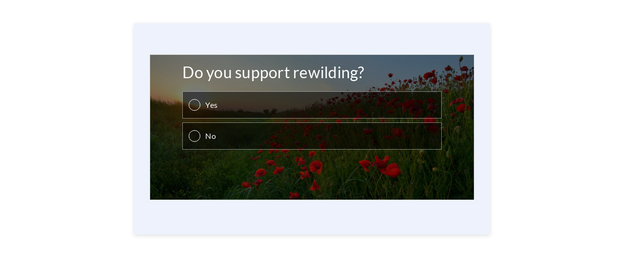

--- FILE ---
content_type: text/html; charset=UTF-8
request_url: https://www.riddle.com/embed/a/317720
body_size: 6683
content:
<!DOCTYPE html><html ng-app="embed"><head><script>var appToken = 'none';</script><base href="/" /><meta charset="utf-8"/><meta name="viewport" content="width=device-width, initial-scale=1" /><link rel="icon" type="image/png" href="//cdn.riddle.com/website/favicon.png"><title>Do you support rewilding?</title><meta property="og:site_name" content="riddle.com" /><meta property="og:type" content="website" /><meta property="og:title" content="Do you support rewilding?" /><meta property="og:description" content="What do you think? Vote now!" /><meta property="og:url" content="" /><meta property="og:image" content="https://cdn.riddle.com/embeds/v2/images/q_80,c_fill,w_960,h_540/114/1142f60c60b576d7c555701040acd9f5.jpg" /><meta property="og:image:url" content="https://cdn.riddle.com/embeds/v2/images/q_80,c_fill,w_960,h_540/114/1142f60c60b576d7c555701040acd9f5.jpg" /><meta property="fb:app_id" content="328596684012615" /><meta name="twitter:card" content="summary_large_image" /><meta name="twitter:site" content="@riddleApp" /><meta name="twitter:title" content="Do you support rewilding?" /><meta name="twitter:description" content="What do you think? Vote now!" /><meta name="twitter:creator" content="@riddleApp" /><meta name="twitter:image:src" content="https://cdn.riddle.com/embeds/v2/images/q_80,c_fill,w_960,h_540/114/1142f60c60b576d7c555701040acd9f5.jpg" /><meta name="twitter:domain" content="riddle.com" /><link rel="image_src" href="https://cdn.riddle.com/embeds/v2/images/q_80,c_fill,w_960,h_540/114/1142f60c60b576d7c555701040acd9f5.jpg" /><script>
        window.riddle_view = {
                data:{"id":317720,"uid":317720,"status":0,"data":{"typeId":"poll","pageGroups":[{"templateId":"intro","pages":[{"templateId":"intro","image":{"type":"local","width":1438,"height":960,"isCDN":true,"original":"https:\/\/cdn.riddle.com\/embeds\/v2\/images\/originals\/114\/1142f60c60b576d7c555701040acd9f5.jpg","originalId":"1142f60c60b576d7c555701040acd9f5.jpg","srcCDN":"https:\/\/cdn.riddle.com\/embeds\/v2\/images\/q_80,c_fill,w_960,h_540\/114\/1142f60c60b576d7c555701040acd9f5.jpg","shareSrcCDN":"https:\/\/cdn.riddle.com\/embeds\/v2\/images\/q_80,c_fill,w_960,h_540\/114\/1142f60c60b576d7c555701040acd9f5.jpg","attrLabel":"Laurentiu Iordache\/Unsplash"},"title":"Do you support rewilding?","id":1,"title_plain":"Do you support rewilding?"}],"nextId":2},{"templateId":"poll-item","pages":[{"templateId":"poll-item","image":[],"title":"Yes","id":1},{"templateId":"poll-item","image":[],"title":"No","id":2}],"nextId":6}],"title":"Do you support rewilding?","desc":"","image":{"type":"local","width":1438,"height":960,"isCDN":true,"original":"https:\/\/cdn.riddle.com\/embeds\/v2\/images\/originals\/114\/1142f60c60b576d7c555701040acd9f5.jpg","originalId":"1142f60c60b576d7c555701040acd9f5.jpg","srcCDN":"https:\/\/cdn.riddle.com\/embeds\/v2\/images\/q_80,c_fill,w_960,h_540\/114\/1142f60c60b576d7c555701040acd9f5.jpg","shareSrcCDN":"https:\/\/cdn.riddle.com\/embeds\/v2\/images\/q_80,c_fill,w_960,h_540\/114\/1142f60c60b576d7c555701040acd9f5.jpg","attrLabel":"Laurentiu Iordache\/Unsplash"},"options":{"color":"#FF00FF","theme":"dark","font":"Lato","customFont":{"type":"google","vars":{"families":"Lato"},"styles":{"body":"inherit","header":"inherit","button":"inherit","choice":"inherit"}},"language":"en","hideIntro":false,"hidePercent":false,"overrideCss":"","imageAspect":"landscape","footer_text":{"text":"","plain":"","allpages":false},"logo":{"type":"hidden_footer","image":[]},"customTweet":{"enabled":false,"text":""},"integration":{"webhook":{"enable":false,"url":""},"customLandingpage":{"enable":false,"url":"","mode":"single","individual_urls":{"1":{"id":1,"label":"Yes","value":""},"2":{"id":2,"label":"No","value":""}},"withoutData":true}},"pollResult":true,"pollOpen":true,"hideTotalNumberOfVotes":false,"customFooter":{"enabled":false,"html":""},"cdn":{"images":{"341abea7515f8a50d733519e527ed308.jpg":"https:\/\/cdn.riddle.com\/embeds\/v2\/images\/q_80,c_fill,w_960,h_540\/341\/341abea7515f8a50d733519e527ed308.jpg","2acd6551941fd23d78b4dbf3a78a6f78.jpg":"https:\/\/cdn.riddle.com\/embeds\/v2\/images\/q_80,c_fill,w_960,h_540\/2ac\/2acd6551941fd23d78b4dbf3a78a6f78.jpg","67d5f9069edadb03d5c679c9eb6b410a.jpg":"https:\/\/cdn.riddle.com\/embeds\/v2\/images\/q_80,c_fill,w_960,h_540\/67d\/67d5f9069edadb03d5c679c9eb6b410a.jpg","9166b8607cb1df62dd57a5a68cdebc37.jpg":"https:\/\/cdn.riddle.com\/embeds\/v2\/images\/q_80,c_fill,w_960,h_540\/916\/9166b8607cb1df62dd57a5a68cdebc37.jpg","4d9fd92766b3105139b15e09c49d27fe.jpg":"https:\/\/cdn.riddle.com\/embeds\/v2\/images\/q_80,c_fill,w_960,h_540\/4d9\/4d9fd92766b3105139b15e09c49d27fe.jpg","d6845a39aad519050dda411b0341dd43.jpg":"https:\/\/cdn.riddle.com\/embeds\/v2\/images\/q_80,c_fill,w_960,h_540\/d68\/d6845a39aad519050dda411b0341dd43.jpg","f05cf4ccbf0e30a49d444e1f2aa08bf2.png":"https:\/\/cdn.riddle.com\/embeds\/v2\/images\/q_80,c_fill,w_960,h_540\/f05\/f05cf4ccbf0e30a49d444e1f2aa08bf2.png","3e0442d81f4f41ecc5526de578ab124f.png":"https:\/\/cdn.riddle.com\/embeds\/v2\/images\/q_80,c_fill,w_960,h_540\/3e0\/3e0442d81f4f41ecc5526de578ab124f.png","5614db369d345881c0240fe91ed62a24.png":"https:\/\/cdn.riddle.com\/embeds\/v2\/images\/q_80,c_fill,w_960,h_540\/561\/5614db369d345881c0240fe91ed62a24.png","fce18014ed7a51b3abdf8a0ed53c3841.png":"https:\/\/cdn.riddle.com\/embeds\/v2\/images\/q_80,c_fill,w_960,h_540\/fce\/fce18014ed7a51b3abdf8a0ed53c3841.png","2104ca38c133c22b3e2d27ab9523be36.png":"https:\/\/cdn.riddle.com\/embeds\/v2\/images\/q_80,c_fill,w_960,h_540\/210\/2104ca38c133c22b3e2d27ab9523be36.png","e6ec2662a2abd4a6784241a477c79b75.jpg":"https:\/\/cdn.riddle.com\/embeds\/v2\/images\/q_80,c_fill,w_960,h_540\/e6e\/e6ec2662a2abd4a6784241a477c79b75.jpg","944d18deccd4dba58d335752757f591c.jpg":"https:\/\/cdn.riddle.com\/embeds\/v2\/images\/q_80,c_fill,w_960,h_540\/944\/944d18deccd4dba58d335752757f591c.jpg","b8b69937a0849187ee7d52d5f00f0af1.jpg":"https:\/\/cdn.riddle.com\/embeds\/v2\/images\/q_80,c_fill,w_960,h_540\/b8b\/b8b69937a0849187ee7d52d5f00f0af1.jpg","be4c46e5ed335e3c0374832272e961f8.jpg":"https:\/\/cdn.riddle.com\/embeds\/v2\/images\/q_80,c_fill,w_960,h_540\/be4\/be4c46e5ed335e3c0374832272e961f8.jpg","eefc4b130f679a5b78223cd6e8888145.png":"https:\/\/cdn.riddle.com\/embeds\/v2\/images\/q_80,c_fill,w_960,h_540\/eef\/eefc4b130f679a5b78223cd6e8888145.png","fb9d8fee6cba1cee745857805f89ee4b.jpg":"https:\/\/cdn.riddle.com\/embeds\/v2\/images\/q_80,c_fill,w_960,h_540\/fb9\/fb9d8fee6cba1cee745857805f89ee4b.jpg","aef3a0daf7c251afaf3b30acb5433a02.jpg":"https:\/\/cdn.riddle.com\/embeds\/v2\/images\/q_80,c_fill,w_960,h_540\/aef\/aef3a0daf7c251afaf3b30acb5433a02.jpg","1142f60c60b576d7c555701040acd9f5.jpg":"https:\/\/cdn.riddle.com\/embeds\/v2\/images\/q_80,c_fill,w_960,h_540\/114\/1142f60c60b576d7c555701040acd9f5.jpg"},"audios":[],"videos":[],"mediaToDelete":{"images":["341abea7515f8a50d733519e527ed308.jpg","341abea7515f8a50d733519e527ed308.jpg","2acd6551941fd23d78b4dbf3a78a6f78.jpg","2acd6551941fd23d78b4dbf3a78a6f78.jpg","67d5f9069edadb03d5c679c9eb6b410a.jpg","67d5f9069edadb03d5c679c9eb6b410a.jpg","9166b8607cb1df62dd57a5a68cdebc37.jpg","9166b8607cb1df62dd57a5a68cdebc37.jpg","4d9fd92766b3105139b15e09c49d27fe.jpg","4d9fd92766b3105139b15e09c49d27fe.jpg","d6845a39aad519050dda411b0341dd43.jpg","f05cf4ccbf0e30a49d444e1f2aa08bf2.png","3e0442d81f4f41ecc5526de578ab124f.png","5614db369d345881c0240fe91ed62a24.png","fce18014ed7a51b3abdf8a0ed53c3841.png","2104ca38c133c22b3e2d27ab9523be36.png","e6ec2662a2abd4a6784241a477c79b75.jpg","e6ec2662a2abd4a6784241a477c79b75.jpg","944d18deccd4dba58d335752757f591c.jpg","944d18deccd4dba58d335752757f591c.jpg","b8b69937a0849187ee7d52d5f00f0af1.jpg","b8b69937a0849187ee7d52d5f00f0af1.jpg","be4c46e5ed335e3c0374832272e961f8.jpg","be4c46e5ed335e3c0374832272e961f8.jpg","eefc4b130f679a5b78223cd6e8888145.png","eefc4b130f679a5b78223cd6e8888145.png","fb9d8fee6cba1cee745857805f89ee4b.jpg","fb9d8fee6cba1cee745857805f89ee4b.jpg","aef3a0daf7c251afaf3b30acb5433a02.jpg","aef3a0daf7c251afaf3b30acb5433a02.jpg"],"videos":[],"audios":[]}},"callToActionButton":{"btnSize":"btn","btnPosition":"2","btnHorizontal":"left","url":"http:\/\/","fontColor":"#000000","backgroundColor":"#E6BB0D","borderRadius":5,"openInNewTab":true},"template":"background","autoHeight":true,"font_color":"#FFFFFF","button_color":"#FFFFFF","bg_color":"rgba(0, 0, 0, 0.3)","bg_pattern":{"name":"none","background_image":"none"},"text_link_color":"#8614fe","focus_color_enabled":true,"focus_btn_color":"#C800DB","focus_color":"#C800DB","pollAutoCloseDate":"2021-02-12T17:00:13.217Z","pollAutoOpenDate":"2021-02-12T17:00:13.217Z","revealAt":"2021-02-12T17:00:13.217Z","security":{"voting":{"ipLimit":{"enabled":true,"period":"daily","limit":10}}},"embedOptions":{"seo":true,"mode":"dynamic","width":"640px","maxWidth":true,"heightPx":600,"heightPc":110,"autoScrollOffset":5,"lazyImages":true,"id":316399},"fbPixel":{"id":"","enable":false,"overlay":{"enable":true,"text":"Add the opt-in text here","btnText":"OK","forceConfirm":false}},"customGDRPtext":"<p>These social share buttons establishes direct contact between you and these social networks when you actively click on the share button. By actively clicking on each social share button, you are connecting to the social network that is responsible for the collection, storage and processing of your personal data. Riddle does not have any influence how each social network operator follow the relevant data protection regulations. For further information, please read each social network's data protection declaration.<\/p>","facebookWhiteLabel":false,"openInNewTab":true},"leadgen":{"config":{"showLeadgenBanner":true,"showIframeBanner":true,"currentTab":0,"formType":"","connectedApp":"","saveApp":"","allowSkip":true,"skipButtonText":"","sendButtonText":"","saveByRiddle":false,"showSaveByRiddle":true,"askAnswerPermission":false,"fontColor":"#333333","font":"Lato","customFontStyles":{"body":"inherit","labels":"inherit","button":"inherit","desc":"inherit"},"backgroundColor":"rgb(235,233,233)","allowBgImage":false,"backgroundImage":[],"backgroundSize":"cover","backgroundPosition":"center center","backgroundRepeat":"no-repeat","buttonPosHorizontal":"center","buttonsLayout":"sideBySide","buttonsOrder":"submitFirst","submitBtnStyle":"button","submitBtnTextColor":"#fff","skipBtnStyle":"text","skipBtnBgColor":"#fff","skipBtnTextColor":"#000","doi":{"enable":false,"emailFieldId":null,"emailSubject":"","emailBody":"","emailBodyRaw":"","customConfirmationPage":false,"confirmationRedirect":"","confirmationPageTitle":"","confirmationPageBody":"","confirmationPageBodyRaw":""},"respond":false},"embedDataMapping":[],"form":{"enable":true,"elements":[]},"iframe":{"enable":true,"url":"https:\/\/","height":75,"disableSkip":false},"integration":{"connect":[],"save":[]},"embedDataMappingSave":[]},"info":{"statVersion":2,"questionOrderHistory":[],"lazyImages":true,"customLandingpageWithoutData":true},"published":{"user":10090102,"date":1621587614}},"title":"Do you support rewilding?","type":"poll","user":{"subscription_detail":{"active":true,"features":["logo_riddle","logo_hidden","logo_hidden_footer","logo_custom","custom_tweet","leadgen_extra_fields","leadgen_export","leadgen_pixel_tracking","leadgen_webhook","mailchimp","aweber","zapier","googlesheet","activecampaign","constantcontact","footer_text","custom_landingpage","change_text_correct_wrong","additional_opt_in_fields","call_to_action","timer","form_templates","form_elements","prevent_doublevoting","question_bank","smtp","share_white_label","audio_upload","stats_download","lead_respond","rte_pro","rte_viewHTML"]}},"language":"en","customerSlug":null,"ctaDescription":"What do you think? Vote now!","loadVueJs":false,"customFooterHtml":"","customVideoPlayer":""},
                translations:{"Translation ID":"English","language.id":"1","language.code":"en","language.name":"English","view.views":"Views","view.creator":"Created by {name}","view.publish":"Published on {date}","view.social.facebook":"Share on Facebook","view.social.messenger":"Share on Messenger","view.start":"Start","view.choose":"Choose","view.share_generic":"Share it with your friends!","view.powered_by":"Powered by","view.play_again":"Play again","view.referral":"Make your own polls, lists and quizzes at Riddle.com","view.attribution":"Source: {val}","view.read_article":"Read article","view.created_by":"Created by","view.poll.total":"Total votes: {val}","view.poll.see_results":"See results","view.rankedpoll.continue":"Continue","view.rankedpoll.submit":"Submit","view.rankedpoll.ranking":"Your ranking","view.rankedpoll.overallranking":"Overall ranking","view.timer.quizTimer.startPrefix":"Timer","view.timer.questionTimer.startPrefix":"Question timer","view.timer.second":"second","view.timer.seconds":"seconds","view.timer.minutes":"minutes","view.timer.minute":"minute","view.timer.outOfTime":"Time\u2019s up!","view.lineup.exit":"Exit","view.lineup.deselect":"Drop","view.lineup.select":"Grab\/drop","view.lineup.movedown":"Tab","view.lineup.moveup":"Shift + tab","view.lineup.skip":"Skip","view.lineup.showOrder":"Show in correct order","view.spot.btn-clue":"Give me a clue","view.spot.btn-answer":"Show the answers","view.spot.lives":"Lives","view.spot.found":"Found","view.quiz.freetext_placeholder":"Type your answer here","view.quiz.result_overview":"You answered:","view.personality.result":"Your result: {val}","view.survey.choose_many":"Choose as many as you like","view.sentiment.agree.0":"Strongly disagree","view.sentiment.agree.1":"Disagree","view.sentiment.agree.2":"Slightly disagree","view.sentiment.agree.4":"Slightly agree","view.sentiment.agree.5":"Agree","view.sentiment.agree.6":"Strongly agree","view.sentiment.like.0":"Strongly dislike","view.sentiment.like.1":"Dislike","view.sentiment.like.2":"Dislike a little","view.sentiment.like.3":"Neither like nor dislike","view.sentiment.like.4":"Like a little","view.sentiment.like.5":"Like","view.sentiment.like.6":"Like a lot","view.sentiment.negative":"Negative","view.sentiment.positive":"Positive","view.sentiment.confirm_touch":"Submit vote","view.sentiment.thanks":"Thanks for participating!","view.sentiment.breakdown.btn":"See the breakdown","view.sentiment.compare":"So how do you compare to everyone else?","view.sentiment.age":"Age","view.sentiment.gender":"Gender","view.sentiment.male":"Male","view.sentiment.female":"Female","view.sentiment.location":"Location","view.sentiment.results":"Results","view.sentiment.anon":"Don't worry, your data is anonymous.","view.sentiment.submit.btn":"Submit to see breakdown","view.rankedlist.votes":"votes","view.personality.share":"I got \"{result}\". {title}","view.quiz.share":"I scored {result} in \"{title}\"","view.poll.share":"I voted on \"{title}\"","view.survey.share":"I just took the survey \"{title}\"","view.form.share":"Fill out this form now!","view.lineup.share":"I scored {result} on \"{title}\"","view.autoquiz.share":"I scored {result} in \"{title}\"","view.autoquiz.cta":"Take the quiz now!","view.lineup.cta":"Take the quiz now!","view.spot.share":"I scored {result} on \"{title}\"","view.spot.cta":"Take the quiz now!","view.poll.cta":"What do you think? Vote now!","view.story.cta":"Read this story now!","view.quiz.cta":"Take the quiz now!","view.sentiment.cta":"Tell us your opinion!","view.personality.cta":"Take the test now!","view.list.cta":"See the full list!","view.survey.cta":"Take the survey now!","view.rankedlist.cta":"What do you think? Vote now!","view.commentary.cta":"What do you think? Vote now!","view.type.form":"Create your own form","view.type.spot":"Create your own 'Tap & Find'","view.type.rankedpoll":"Create your own ranked poll","view.type.personality":"Create your own test","view.type.quiz":"Create your own quiz","view.type.poll":"Create your own poll","view.type.story":"Create your own story","view.type.list":"Create your own list","view.type.rankedlist":"Create your own upvote poll","view.type.survey":"Create your own survey","view.type.sentiment":"Create your own reaction poll","view.type.commentary":"Create your own poll","view.type.narrative":"Create your own journey","view.type.lineup":"Create your own quiz","view.type.autoquiz":"Create your own quiz generator","view.form.terms":"Terms and conditions","view.form.agreement":"I agree to the terms and conditions.","view.form.submit":"Submit and continue","view.form.decline":"Skip this and continue","view.form.error.terms":"To continue, please agree to the terms.","view.form.error.fillall":"Whoops - please fill in all fields. Thanks!","view.form.answer.agree":"Sure, I agree to share my answers.","view.form.thankyou.title":"Thanks","view.form.thankyou.subtitle":"for participating!","view.form.info.include_answers":"Submit my answers (optional)","view.form.thankyou.wait":"Preparing results, please wait a moment...","view.iframe.continue":"Continue","burda360.form.checkbox.default":"Yes, I would like to subscribe to the newsletter.","burda360.form.email.label":"Email","burda360.form.title.label":"Title","burda360.form.title.male":"Mr.","burda360.form.title.female":"Mrs.","burda360.form.salutation.label":"Salutation","burda360.form.salutation.male":"Mr.","burda360.form.salutation.female":"Mrs.","burda360.form.firstname.label":"First name","burda360.form.lastname.label":"Last name","burda360.form.address.label":"Address","burda360.form.street.label":"Street","burda360.form.houseNumber.label":"House number","burda360.form.zip.label":"Zip","burda360.form.place.label":"Place","burda360.form.country.label":"Country","burda360.form.phone.label":"Phone","burda360.form.required_field":"required field","view.form.error.required.email":"Email required","view.form.error.required.salutation":"Salutation required","view.form.error.required.firstname":"First name required","view.form.error.required.lastname":"Last name required","view.form.error.required.agree":"Please confirm","view.form.error.required.address":"Address required","view.form.error.required.phone":"Phone required","view.form.error.required.free_field":"Field required","view.form.error.required.street":"Street required","view.form.error.required.houseNumber":"House number required","view.form.error.required.zip":"Zip required","view.form.error.required.place":"Place required","view.form.error.invalid.email":"Invalid email","view.form.error.required.name":"Name required","aweber.form.fields.name":"Full name","aweber.form.fields.email":"Email","mailchimp.form.fields.email":"Email","misc.yes":"Yes","misc.no":"No","view.narrative.share":"I got {result} on the {title} quiz - what about you?","misc.today":"Today","misc.close":"Close","view.narrative.cta":"Start your story!","view.embed.riddle_seo_link.personality":"<a href=\"https:\/\/www.riddle.com\" style=\"{style}\" rel=\"nofollow\" target=\"blank\">Quiz Maker<\/a> - powered by Riddle","view.embed.riddle_seo_link.quiz":"<a href=\"https:\/\/www.riddle.com\" style=\"{style}\" rel=\"nofollow\" target=\"blank\">Quiz Maker<\/a> - powered by Riddle","view.embed.riddle_seo_link.poll":"<a href=\"https:\/\/www.riddle.com\" style=\"{style}\" rel=\"nofollow\" target=\"blank\">Quiz Maker<\/a> - powered by Riddle","view.embed.riddle_seo_link.story":"<a href=\"https:\/\/www.riddle.com\" style=\"{style}\" rel=\"nofollow\" target=\"blank\">Quiz Maker<\/a> - powered by Riddle","view.embed.riddle_seo_link.list":"<a href=\"https:\/\/www.riddle.com\" style=\"{style}\" rel=\"nofollow\" target=\"blank\">Quiz Maker<\/a> - powered by Riddle","view.embed.riddle_seo_link.rankedlist":"<a href=\"https:\/\/www.riddle.com\" rel=\"nofollow\" style=\"{style}\" target=\"blank\">Quiz Maker<\/a> - powered by Riddle","view.embed.riddle_seo_link.survey":"<a href=\"https:\/\/www.riddle.com\" style=\"{style}\"  rel=\"nofollow\" target=\"blank\">Quiz Maker<\/a> - powered by Riddle","view.embed.riddle_seo_link.sentiment":"<a href=\"https:\/\/www.riddle.com\" style=\"{style}\" rel=\"nofollow\" target=\"blank\">Quiz Maker<\/a> - powered by Riddle","view.embed.riddle_seo_link.narrative":"<a href=\"https:\/\/www.riddle.com\" style=\"{style}\" rel=\"nofollow\" target=\"blank\">Quiz Maker<\/a> - powered by Riddle","view.lead_gen.form.required":"Please fill out this field","view.lead_gen.form.invalid.regex":"Please enter in a different format","view.lead_gen.form.invalid.email":"Please enter a valid email","view.lead_gen.form.invalid.url":"Please enter a valid URL (with http:\/\/)","view.lead_gen.form.invalid.number":"Please enter numbers only - without +, -, or ( )","view.lead_gen.form.placeholder.input":"Enter your info","view.lead_gen.form.select.pleaseChoose":"-- please choose --","lead_gen.saveByRiddle.checkbox":"Your data will be stored on <a href=\"https:\/\/www.riddle.com\/\" target=\"new\">Riddle.com's<\/a> servers. Please check out their <a href=\"https:\/\/www.riddle.com\/legal\/privacy\" target=\"new\">privacy policy here<\/a>.","social.linkToGDRP":"How our share buttons work","view.footer.powered":"Powered by","view.quiz.freetext_press_enter":"Press ENTER","media.playButton":"Play","view.poll2020.vote":"Vote now","view.poll2020.thankyou":"Thank you!","view.type.poll2020":"Multi-Poll","view.poll2020.tba":"TBA","view.privacy.youtube.default":"For privacy reasons, YouTube needs your permission before loading this video. Please see their <a href=\"https:\/\/policies.google.com\/privacy\" target=\"blank\">privacy policy<\/a> for more info.","view.privacy.button.default":"I accept","view.poll2020.skip":"Skip","view.poll2020.skipToResultText":"Skip to results","view.poll2020.result.notVoted":"Not voted","view.poll2020.result.notVotedBtn":"Vote now!","view.embed.riddle_seo_link":"<a href=\"https:\/\/www.riddle.com\" style=\"{style}\" rel=\"nofollow\" target=\"blank\">Quiz Maker<\/a> - powered by Riddle","test.string":"v3 string","view.poll.closed":"This poll is now closed.","view.vote_again":"Vote again","view.poll2020.cta":"Take the poll now!","view.sentiment.agree.3":"Neither agree nor disagree","view.sentiment.slide":"Slide either way to express how you feel","view.poll2020.remaining":"Selection(s) remaining","view.form.cta":"Fill in the form now!","view.rankedpoll.vote":"Create your favorite ranking","view.share_result":"Share your result","view.quiz.score":"Your score:","view.quiz.incorrect":"Wrong!","view.next":"Next","view.tagline":"Lists, Polls, Quizzes, and more","view.quiz.correct":"Correct!","view.progress.questions":"Questions","view.social.twitter":"Share on X","view.privacy.twitter.default":"For privacy reasons, X needs your permission before loading this post. Please see their <a href=\"https:\/\/twitter.com\/en\/privacy\" target=\"blank\">privacy policy<\/a> for more info."},
                questionBankData:null
        }
    </script><script type="text/javascript" src="https://www.riddle.com/embed/assets/website/vendor/js/jquery/1.12.4/jquery.min.js?id=1633939784"></script><script type="text/javascript" src="https://www.riddle.com/embed/assets/js/lib/angular.min.js?id=1633939784"></script><script src="https://www.riddle.com/embed/assets/website/vendor/js/kendo/kendo.MediaPlayerPackage.min.js?id=1633939784"></script><script type="text/javascript" src="https://www.riddle.com/embed/app/poll-app.js?id=1705487529"></script><script src="https://www.riddle.com/embed/assets/website/vendor/js/kendo/cultures/kendo.culture.en-US.min.js?id=1633939784"></script><script src="https://www.riddle.com/embed/assets/website/vendor/js/kendo/messages/kendo.messages.en-US.min.js?id=1633939785"></script><script>
                kendo.culture('en');
                var websocketTrackingPercentage = '100';
                var hoStatsEnabled = '';
            </script><link href="https://cdn.riddle.com/website/assets/fontawesome/css/font-awesome.min.css" rel="stylesheet" /><link rel="stylesheet" type="text/css" href="https://www.riddle.com/embed/assets/website/vendor/css/kendo.common-bootstrap.min.css?id=1633939784" /><link rel="stylesheet" type="text/css" href="https://www.riddle.com/embed/assets/website/vendor/css/kendo.bootstrap.min.css?id=1633939784" /><link href="https://www.riddle.com/embed/assets/css/embed.css?id=1681812806" rel="stylesheet" /></head><body ng-controller="RiddleEmbedController"><rid-riddle rid-riddle-data="riddleData" rid-question-bank="questionBankData" rid-stats-enabled="!isPreview" rid-message="message" rid-is-riddle-site="isRiddleSite" rid-wait-for-cookie="waitForCookie" rid-wait-for-ip-check="waitForIpcheck"></rid-riddle></body></html>

--- FILE ---
content_type: text/html; charset=UTF-8
request_url: https://www.riddle.com/view/317720
body_size: 1065
content:
<!DOCTYPE html>
<html>
    <head>
        <meta charset="utf-8">
        <meta http-equiv="X-UA-Compatible" content="IE=edge">
        <meta name="viewport" content="width=device-width, initial-scale=1">
        <!-- The above 3 meta tags *must* come first in the head; any other head content must come *after* these tags -->
        <title>Do you support rewilding?</title>
        <meta name="description" content="Do you support rewilding?">
        <meta name="robots" content="none">
        <link rel="icon" type="image/png" href="//cdn.riddle.com/website/favicon.png">
        <link href="https://www.riddle.com/embed/assets/website/vendors.css?id=1633939785" rel="stylesheet">
        <link href="https://www.riddle.com/embed/assets/website/main.css?id=1730897588" rel="stylesheet">
        <!--[if lt IE 9]>
          <script src="https://oss.maxcdn.com/html5shiv/3.7.3/html5shiv.min.js"></script>
          <script src="https://oss.maxcdn.com/respond/1.4.2/respond.min.js"></script>
        <![endif]-->

        <meta property="og:site_name" content="riddle.com" />
        <meta property="og:type" content="website" />
        <meta property="og:title" content="Do you support rewilding?" />
        <meta property="og:description" content="What do you think? Vote now!" />
        <meta property="og:url" content="https://www.riddle.com/embed/a/317720" />
        <meta property="og:image" content="https://cdn.riddle.com/embeds/v2/images/q_80,c_fill,w_960,h_540/114/1142f60c60b576d7c555701040acd9f5.jpg" />
        <meta property="og:image:url" content="https://cdn.riddle.com/embeds/v2/images/q_80,c_fill,w_960,h_540/114/1142f60c60b576d7c555701040acd9f5.jpg" />
        <meta property="fb:app_id" content="328596684012615" />
        <meta name="twitter:card" content="summary_large_image" />
        <meta name="twitter:site" content="@riddleApp" />
        <meta name="twitter:title" content="Do you support rewilding?" />
        <meta name="twitter:description" content="What do you think? Vote now!" />
        <meta name="twitter:creator" content="@riddleApp" />
        <meta name="twitter:image:src" content="https://cdn.riddle.com/embeds/v2/images/q_80,c_fill,w_960,h_540/114/1142f60c60b576d7c555701040acd9f5.jpg" />
        <meta name="twitter:domain" content="riddle.com" />
        <link rel="canonical" href="http://www.riddle.com/embed/showcase/317720" />
    </head>
    <body class="blank has-lead white-bg">
        <div id="content" class="container">
            <div class="row">
                <div class="col-md-8 mx-auto mt-5">
                    <section class="jumbotron text-center gray-light-bg">
                        <div class="riddle_target" data-rid-id="317720" data-fg="#FF00FF" data-bg="rgba(0, 0, 0, 0.3)" style="margin:0 auto;;;" data-auto-scroll="false" data-auto-scroll-offset="0">
<script src="https://www.riddle.com/embed/files/js/embed.js"></script>
<link href="https://www.riddle.com/embed/files/css/embed.css" rel="stylesheet">
<iframe style="width:100%;height:300px;border:1px solid #cfcfcf;" src="https://www.riddle.com/embed/a/317720?" allow="autoplay" title="Do you support rewilding?"><section><h2>Do you support rewilding?</h2></section><section><h2>Yes</h2></section><section><h3>No</h3></section></iframe>
</div>
                    </section>

                </div>
            </div>
        </div>

        <script src="https://www.riddle.com/embed/assets/website/vendors.js?id=1633939785"></script>
        <script src="https://www.riddle.com/embed/assets/website/main.js?id=1633939784"></script>
            </body>
</html>


--- FILE ---
content_type: text/html; charset=UTF-8
request_url: https://www.riddle.com/embed/a/317720?
body_size: 6681
content:
<!DOCTYPE html><html ng-app="embed"><head><script>var appToken = 'none';</script><base href="/" /><meta charset="utf-8"/><meta name="viewport" content="width=device-width, initial-scale=1" /><link rel="icon" type="image/png" href="//cdn.riddle.com/website/favicon.png"><title>Do you support rewilding?</title><meta property="og:site_name" content="riddle.com" /><meta property="og:type" content="website" /><meta property="og:title" content="Do you support rewilding?" /><meta property="og:description" content="What do you think? Vote now!" /><meta property="og:url" content="https://www.riddle.com/view/317720" /><meta property="og:image" content="https://cdn.riddle.com/embeds/v2/images/q_80,c_fill,w_960,h_540/114/1142f60c60b576d7c555701040acd9f5.jpg" /><meta property="og:image:url" content="https://cdn.riddle.com/embeds/v2/images/q_80,c_fill,w_960,h_540/114/1142f60c60b576d7c555701040acd9f5.jpg" /><meta property="fb:app_id" content="328596684012615" /><meta name="twitter:card" content="summary_large_image" /><meta name="twitter:site" content="@riddleApp" /><meta name="twitter:title" content="Do you support rewilding?" /><meta name="twitter:description" content="What do you think? Vote now!" /><meta name="twitter:creator" content="@riddleApp" /><meta name="twitter:image:src" content="https://cdn.riddle.com/embeds/v2/images/q_80,c_fill,w_960,h_540/114/1142f60c60b576d7c555701040acd9f5.jpg" /><meta name="twitter:domain" content="riddle.com" /><link rel="image_src" href="https://cdn.riddle.com/embeds/v2/images/q_80,c_fill,w_960,h_540/114/1142f60c60b576d7c555701040acd9f5.jpg" /><script>
        window.riddle_view = {
                data:{"id":317720,"uid":317720,"status":0,"data":{"typeId":"poll","pageGroups":[{"templateId":"intro","pages":[{"templateId":"intro","image":{"type":"local","width":1438,"height":960,"isCDN":true,"original":"https:\/\/cdn.riddle.com\/embeds\/v2\/images\/originals\/114\/1142f60c60b576d7c555701040acd9f5.jpg","originalId":"1142f60c60b576d7c555701040acd9f5.jpg","srcCDN":"https:\/\/cdn.riddle.com\/embeds\/v2\/images\/q_80,c_fill,w_960,h_540\/114\/1142f60c60b576d7c555701040acd9f5.jpg","shareSrcCDN":"https:\/\/cdn.riddle.com\/embeds\/v2\/images\/q_80,c_fill,w_960,h_540\/114\/1142f60c60b576d7c555701040acd9f5.jpg","attrLabel":"Laurentiu Iordache\/Unsplash"},"title":"Do you support rewilding?","id":1,"title_plain":"Do you support rewilding?"}],"nextId":2},{"templateId":"poll-item","pages":[{"templateId":"poll-item","image":[],"title":"Yes","id":1},{"templateId":"poll-item","image":[],"title":"No","id":2}],"nextId":6}],"title":"Do you support rewilding?","desc":"","image":{"type":"local","width":1438,"height":960,"isCDN":true,"original":"https:\/\/cdn.riddle.com\/embeds\/v2\/images\/originals\/114\/1142f60c60b576d7c555701040acd9f5.jpg","originalId":"1142f60c60b576d7c555701040acd9f5.jpg","srcCDN":"https:\/\/cdn.riddle.com\/embeds\/v2\/images\/q_80,c_fill,w_960,h_540\/114\/1142f60c60b576d7c555701040acd9f5.jpg","shareSrcCDN":"https:\/\/cdn.riddle.com\/embeds\/v2\/images\/q_80,c_fill,w_960,h_540\/114\/1142f60c60b576d7c555701040acd9f5.jpg","attrLabel":"Laurentiu Iordache\/Unsplash"},"options":{"color":"#FF00FF","theme":"dark","font":"Lato","customFont":{"type":"google","vars":{"families":"Lato"},"styles":{"body":"inherit","header":"inherit","button":"inherit","choice":"inherit"}},"language":"en","hideIntro":false,"hidePercent":false,"overrideCss":"","imageAspect":"landscape","footer_text":{"text":"","plain":"","allpages":false},"logo":{"type":"hidden_footer","image":[]},"customTweet":{"enabled":false,"text":""},"integration":{"webhook":{"enable":false,"url":""},"customLandingpage":{"enable":false,"url":"","mode":"single","individual_urls":{"1":{"id":1,"label":"Yes","value":""},"2":{"id":2,"label":"No","value":""}},"withoutData":true}},"pollResult":true,"pollOpen":true,"hideTotalNumberOfVotes":false,"customFooter":{"enabled":false,"html":""},"cdn":{"images":{"341abea7515f8a50d733519e527ed308.jpg":"https:\/\/cdn.riddle.com\/embeds\/v2\/images\/q_80,c_fill,w_960,h_540\/341\/341abea7515f8a50d733519e527ed308.jpg","2acd6551941fd23d78b4dbf3a78a6f78.jpg":"https:\/\/cdn.riddle.com\/embeds\/v2\/images\/q_80,c_fill,w_960,h_540\/2ac\/2acd6551941fd23d78b4dbf3a78a6f78.jpg","67d5f9069edadb03d5c679c9eb6b410a.jpg":"https:\/\/cdn.riddle.com\/embeds\/v2\/images\/q_80,c_fill,w_960,h_540\/67d\/67d5f9069edadb03d5c679c9eb6b410a.jpg","9166b8607cb1df62dd57a5a68cdebc37.jpg":"https:\/\/cdn.riddle.com\/embeds\/v2\/images\/q_80,c_fill,w_960,h_540\/916\/9166b8607cb1df62dd57a5a68cdebc37.jpg","4d9fd92766b3105139b15e09c49d27fe.jpg":"https:\/\/cdn.riddle.com\/embeds\/v2\/images\/q_80,c_fill,w_960,h_540\/4d9\/4d9fd92766b3105139b15e09c49d27fe.jpg","d6845a39aad519050dda411b0341dd43.jpg":"https:\/\/cdn.riddle.com\/embeds\/v2\/images\/q_80,c_fill,w_960,h_540\/d68\/d6845a39aad519050dda411b0341dd43.jpg","f05cf4ccbf0e30a49d444e1f2aa08bf2.png":"https:\/\/cdn.riddle.com\/embeds\/v2\/images\/q_80,c_fill,w_960,h_540\/f05\/f05cf4ccbf0e30a49d444e1f2aa08bf2.png","3e0442d81f4f41ecc5526de578ab124f.png":"https:\/\/cdn.riddle.com\/embeds\/v2\/images\/q_80,c_fill,w_960,h_540\/3e0\/3e0442d81f4f41ecc5526de578ab124f.png","5614db369d345881c0240fe91ed62a24.png":"https:\/\/cdn.riddle.com\/embeds\/v2\/images\/q_80,c_fill,w_960,h_540\/561\/5614db369d345881c0240fe91ed62a24.png","fce18014ed7a51b3abdf8a0ed53c3841.png":"https:\/\/cdn.riddle.com\/embeds\/v2\/images\/q_80,c_fill,w_960,h_540\/fce\/fce18014ed7a51b3abdf8a0ed53c3841.png","2104ca38c133c22b3e2d27ab9523be36.png":"https:\/\/cdn.riddle.com\/embeds\/v2\/images\/q_80,c_fill,w_960,h_540\/210\/2104ca38c133c22b3e2d27ab9523be36.png","e6ec2662a2abd4a6784241a477c79b75.jpg":"https:\/\/cdn.riddle.com\/embeds\/v2\/images\/q_80,c_fill,w_960,h_540\/e6e\/e6ec2662a2abd4a6784241a477c79b75.jpg","944d18deccd4dba58d335752757f591c.jpg":"https:\/\/cdn.riddle.com\/embeds\/v2\/images\/q_80,c_fill,w_960,h_540\/944\/944d18deccd4dba58d335752757f591c.jpg","b8b69937a0849187ee7d52d5f00f0af1.jpg":"https:\/\/cdn.riddle.com\/embeds\/v2\/images\/q_80,c_fill,w_960,h_540\/b8b\/b8b69937a0849187ee7d52d5f00f0af1.jpg","be4c46e5ed335e3c0374832272e961f8.jpg":"https:\/\/cdn.riddle.com\/embeds\/v2\/images\/q_80,c_fill,w_960,h_540\/be4\/be4c46e5ed335e3c0374832272e961f8.jpg","eefc4b130f679a5b78223cd6e8888145.png":"https:\/\/cdn.riddle.com\/embeds\/v2\/images\/q_80,c_fill,w_960,h_540\/eef\/eefc4b130f679a5b78223cd6e8888145.png","fb9d8fee6cba1cee745857805f89ee4b.jpg":"https:\/\/cdn.riddle.com\/embeds\/v2\/images\/q_80,c_fill,w_960,h_540\/fb9\/fb9d8fee6cba1cee745857805f89ee4b.jpg","aef3a0daf7c251afaf3b30acb5433a02.jpg":"https:\/\/cdn.riddle.com\/embeds\/v2\/images\/q_80,c_fill,w_960,h_540\/aef\/aef3a0daf7c251afaf3b30acb5433a02.jpg","1142f60c60b576d7c555701040acd9f5.jpg":"https:\/\/cdn.riddle.com\/embeds\/v2\/images\/q_80,c_fill,w_960,h_540\/114\/1142f60c60b576d7c555701040acd9f5.jpg"},"audios":[],"videos":[],"mediaToDelete":{"images":["341abea7515f8a50d733519e527ed308.jpg","341abea7515f8a50d733519e527ed308.jpg","2acd6551941fd23d78b4dbf3a78a6f78.jpg","2acd6551941fd23d78b4dbf3a78a6f78.jpg","67d5f9069edadb03d5c679c9eb6b410a.jpg","67d5f9069edadb03d5c679c9eb6b410a.jpg","9166b8607cb1df62dd57a5a68cdebc37.jpg","9166b8607cb1df62dd57a5a68cdebc37.jpg","4d9fd92766b3105139b15e09c49d27fe.jpg","4d9fd92766b3105139b15e09c49d27fe.jpg","d6845a39aad519050dda411b0341dd43.jpg","f05cf4ccbf0e30a49d444e1f2aa08bf2.png","3e0442d81f4f41ecc5526de578ab124f.png","5614db369d345881c0240fe91ed62a24.png","fce18014ed7a51b3abdf8a0ed53c3841.png","2104ca38c133c22b3e2d27ab9523be36.png","e6ec2662a2abd4a6784241a477c79b75.jpg","e6ec2662a2abd4a6784241a477c79b75.jpg","944d18deccd4dba58d335752757f591c.jpg","944d18deccd4dba58d335752757f591c.jpg","b8b69937a0849187ee7d52d5f00f0af1.jpg","b8b69937a0849187ee7d52d5f00f0af1.jpg","be4c46e5ed335e3c0374832272e961f8.jpg","be4c46e5ed335e3c0374832272e961f8.jpg","eefc4b130f679a5b78223cd6e8888145.png","eefc4b130f679a5b78223cd6e8888145.png","fb9d8fee6cba1cee745857805f89ee4b.jpg","fb9d8fee6cba1cee745857805f89ee4b.jpg","aef3a0daf7c251afaf3b30acb5433a02.jpg","aef3a0daf7c251afaf3b30acb5433a02.jpg"],"videos":[],"audios":[]}},"callToActionButton":{"btnSize":"btn","btnPosition":"2","btnHorizontal":"left","url":"http:\/\/","fontColor":"#000000","backgroundColor":"#E6BB0D","borderRadius":5,"openInNewTab":true},"template":"background","autoHeight":true,"font_color":"#FFFFFF","button_color":"#FFFFFF","bg_color":"rgba(0, 0, 0, 0.3)","bg_pattern":{"name":"none","background_image":"none"},"text_link_color":"#8614fe","focus_color_enabled":true,"focus_btn_color":"#C800DB","focus_color":"#C800DB","pollAutoCloseDate":"2021-02-12T17:00:13.217Z","pollAutoOpenDate":"2021-02-12T17:00:13.217Z","revealAt":"2021-02-12T17:00:13.217Z","security":{"voting":{"ipLimit":{"enabled":true,"period":"daily","limit":10}}},"embedOptions":{"seo":true,"mode":"dynamic","width":"640px","maxWidth":true,"heightPx":600,"heightPc":110,"autoScrollOffset":5,"lazyImages":true,"id":316399},"fbPixel":{"id":"","enable":false,"overlay":{"enable":true,"text":"Add the opt-in text here","btnText":"OK","forceConfirm":false}},"customGDRPtext":"<p>These social share buttons establishes direct contact between you and these social networks when you actively click on the share button. By actively clicking on each social share button, you are connecting to the social network that is responsible for the collection, storage and processing of your personal data. Riddle does not have any influence how each social network operator follow the relevant data protection regulations. For further information, please read each social network's data protection declaration.<\/p>","facebookWhiteLabel":false,"openInNewTab":true},"leadgen":{"config":{"showLeadgenBanner":true,"showIframeBanner":true,"currentTab":0,"formType":"","connectedApp":"","saveApp":"","allowSkip":true,"skipButtonText":"","sendButtonText":"","saveByRiddle":false,"showSaveByRiddle":true,"askAnswerPermission":false,"fontColor":"#333333","font":"Lato","customFontStyles":{"body":"inherit","labels":"inherit","button":"inherit","desc":"inherit"},"backgroundColor":"rgb(235,233,233)","allowBgImage":false,"backgroundImage":[],"backgroundSize":"cover","backgroundPosition":"center center","backgroundRepeat":"no-repeat","buttonPosHorizontal":"center","buttonsLayout":"sideBySide","buttonsOrder":"submitFirst","submitBtnStyle":"button","submitBtnTextColor":"#fff","skipBtnStyle":"text","skipBtnBgColor":"#fff","skipBtnTextColor":"#000","doi":{"enable":false,"emailFieldId":null,"emailSubject":"","emailBody":"","emailBodyRaw":"","customConfirmationPage":false,"confirmationRedirect":"","confirmationPageTitle":"","confirmationPageBody":"","confirmationPageBodyRaw":""},"respond":false},"embedDataMapping":[],"form":{"enable":true,"elements":[]},"iframe":{"enable":true,"url":"https:\/\/","height":75,"disableSkip":false},"integration":{"connect":[],"save":[]},"embedDataMappingSave":[]},"info":{"statVersion":2,"questionOrderHistory":[],"lazyImages":true,"customLandingpageWithoutData":true},"published":{"user":10090102,"date":1621587614}},"title":"Do you support rewilding?","type":"poll","user":{"subscription_detail":{"active":true,"features":["logo_riddle","logo_hidden","logo_hidden_footer","logo_custom","custom_tweet","leadgen_extra_fields","leadgen_export","leadgen_pixel_tracking","leadgen_webhook","mailchimp","aweber","zapier","googlesheet","activecampaign","constantcontact","footer_text","custom_landingpage","change_text_correct_wrong","additional_opt_in_fields","call_to_action","timer","form_templates","form_elements","prevent_doublevoting","question_bank","smtp","share_white_label","audio_upload","stats_download","lead_respond","rte_pro","rte_viewHTML"]}},"language":"en","customerSlug":null,"ctaDescription":"What do you think? Vote now!","loadVueJs":false,"customFooterHtml":"","customVideoPlayer":""},
                translations:{"Translation ID":"English","language.id":"1","language.code":"en","language.name":"English","view.views":"Views","view.creator":"Created by {name}","view.publish":"Published on {date}","view.social.facebook":"Share on Facebook","view.social.messenger":"Share on Messenger","view.start":"Start","view.choose":"Choose","view.share_generic":"Share it with your friends!","view.powered_by":"Powered by","view.play_again":"Play again","view.referral":"Make your own polls, lists and quizzes at Riddle.com","view.attribution":"Source: {val}","view.read_article":"Read article","view.created_by":"Created by","view.poll.total":"Total votes: {val}","view.poll.see_results":"See results","view.rankedpoll.continue":"Continue","view.rankedpoll.submit":"Submit","view.rankedpoll.ranking":"Your ranking","view.rankedpoll.overallranking":"Overall ranking","view.timer.quizTimer.startPrefix":"Timer","view.timer.questionTimer.startPrefix":"Question timer","view.timer.second":"second","view.timer.seconds":"seconds","view.timer.minutes":"minutes","view.timer.minute":"minute","view.timer.outOfTime":"Time\u2019s up!","view.lineup.exit":"Exit","view.lineup.deselect":"Drop","view.lineup.select":"Grab\/drop","view.lineup.movedown":"Tab","view.lineup.moveup":"Shift + tab","view.lineup.skip":"Skip","view.lineup.showOrder":"Show in correct order","view.spot.btn-clue":"Give me a clue","view.spot.btn-answer":"Show the answers","view.spot.lives":"Lives","view.spot.found":"Found","view.quiz.freetext_placeholder":"Type your answer here","view.quiz.result_overview":"You answered:","view.personality.result":"Your result: {val}","view.survey.choose_many":"Choose as many as you like","view.sentiment.agree.0":"Strongly disagree","view.sentiment.agree.1":"Disagree","view.sentiment.agree.2":"Slightly disagree","view.sentiment.agree.4":"Slightly agree","view.sentiment.agree.5":"Agree","view.sentiment.agree.6":"Strongly agree","view.sentiment.like.0":"Strongly dislike","view.sentiment.like.1":"Dislike","view.sentiment.like.2":"Dislike a little","view.sentiment.like.3":"Neither like nor dislike","view.sentiment.like.4":"Like a little","view.sentiment.like.5":"Like","view.sentiment.like.6":"Like a lot","view.sentiment.negative":"Negative","view.sentiment.positive":"Positive","view.sentiment.confirm_touch":"Submit vote","view.sentiment.thanks":"Thanks for participating!","view.sentiment.breakdown.btn":"See the breakdown","view.sentiment.compare":"So how do you compare to everyone else?","view.sentiment.age":"Age","view.sentiment.gender":"Gender","view.sentiment.male":"Male","view.sentiment.female":"Female","view.sentiment.location":"Location","view.sentiment.results":"Results","view.sentiment.anon":"Don't worry, your data is anonymous.","view.sentiment.submit.btn":"Submit to see breakdown","view.rankedlist.votes":"votes","view.personality.share":"I got \"{result}\". {title}","view.quiz.share":"I scored {result} in \"{title}\"","view.poll.share":"I voted on \"{title}\"","view.survey.share":"I just took the survey \"{title}\"","view.form.share":"Fill out this form now!","view.lineup.share":"I scored {result} on \"{title}\"","view.autoquiz.share":"I scored {result} in \"{title}\"","view.autoquiz.cta":"Take the quiz now!","view.lineup.cta":"Take the quiz now!","view.spot.share":"I scored {result} on \"{title}\"","view.spot.cta":"Take the quiz now!","view.poll.cta":"What do you think? Vote now!","view.story.cta":"Read this story now!","view.quiz.cta":"Take the quiz now!","view.sentiment.cta":"Tell us your opinion!","view.personality.cta":"Take the test now!","view.list.cta":"See the full list!","view.survey.cta":"Take the survey now!","view.rankedlist.cta":"What do you think? Vote now!","view.commentary.cta":"What do you think? Vote now!","view.type.form":"Create your own form","view.type.spot":"Create your own 'Tap & Find'","view.type.rankedpoll":"Create your own ranked poll","view.type.personality":"Create your own test","view.type.quiz":"Create your own quiz","view.type.poll":"Create your own poll","view.type.story":"Create your own story","view.type.list":"Create your own list","view.type.rankedlist":"Create your own upvote poll","view.type.survey":"Create your own survey","view.type.sentiment":"Create your own reaction poll","view.type.commentary":"Create your own poll","view.type.narrative":"Create your own journey","view.type.lineup":"Create your own quiz","view.type.autoquiz":"Create your own quiz generator","view.form.terms":"Terms and conditions","view.form.agreement":"I agree to the terms and conditions.","view.form.submit":"Submit and continue","view.form.decline":"Skip this and continue","view.form.error.terms":"To continue, please agree to the terms.","view.form.error.fillall":"Whoops - please fill in all fields. Thanks!","view.form.answer.agree":"Sure, I agree to share my answers.","view.form.thankyou.title":"Thanks","view.form.thankyou.subtitle":"for participating!","view.form.info.include_answers":"Submit my answers (optional)","view.form.thankyou.wait":"Preparing results, please wait a moment...","view.iframe.continue":"Continue","burda360.form.checkbox.default":"Yes, I would like to subscribe to the newsletter.","burda360.form.email.label":"Email","burda360.form.title.label":"Title","burda360.form.title.male":"Mr.","burda360.form.title.female":"Mrs.","burda360.form.salutation.label":"Salutation","burda360.form.salutation.male":"Mr.","burda360.form.salutation.female":"Mrs.","burda360.form.firstname.label":"First name","burda360.form.lastname.label":"Last name","burda360.form.address.label":"Address","burda360.form.street.label":"Street","burda360.form.houseNumber.label":"House number","burda360.form.zip.label":"Zip","burda360.form.place.label":"Place","burda360.form.country.label":"Country","burda360.form.phone.label":"Phone","burda360.form.required_field":"required field","view.form.error.required.email":"Email required","view.form.error.required.salutation":"Salutation required","view.form.error.required.firstname":"First name required","view.form.error.required.lastname":"Last name required","view.form.error.required.agree":"Please confirm","view.form.error.required.address":"Address required","view.form.error.required.phone":"Phone required","view.form.error.required.free_field":"Field required","view.form.error.required.street":"Street required","view.form.error.required.houseNumber":"House number required","view.form.error.required.zip":"Zip required","view.form.error.required.place":"Place required","view.form.error.invalid.email":"Invalid email","view.form.error.required.name":"Name required","aweber.form.fields.name":"Full name","aweber.form.fields.email":"Email","mailchimp.form.fields.email":"Email","misc.yes":"Yes","misc.no":"No","view.narrative.share":"I got {result} on the {title} quiz - what about you?","misc.today":"Today","misc.close":"Close","view.narrative.cta":"Start your story!","view.embed.riddle_seo_link.personality":"<a href=\"https:\/\/www.riddle.com\" style=\"{style}\" rel=\"nofollow\" target=\"blank\">Quiz Maker<\/a> - powered by Riddle","view.embed.riddle_seo_link.quiz":"<a href=\"https:\/\/www.riddle.com\" style=\"{style}\" rel=\"nofollow\" target=\"blank\">Quiz Maker<\/a> - powered by Riddle","view.embed.riddle_seo_link.poll":"<a href=\"https:\/\/www.riddle.com\" style=\"{style}\" rel=\"nofollow\" target=\"blank\">Quiz Maker<\/a> - powered by Riddle","view.embed.riddle_seo_link.story":"<a href=\"https:\/\/www.riddle.com\" style=\"{style}\" rel=\"nofollow\" target=\"blank\">Quiz Maker<\/a> - powered by Riddle","view.embed.riddle_seo_link.list":"<a href=\"https:\/\/www.riddle.com\" style=\"{style}\" rel=\"nofollow\" target=\"blank\">Quiz Maker<\/a> - powered by Riddle","view.embed.riddle_seo_link.rankedlist":"<a href=\"https:\/\/www.riddle.com\" rel=\"nofollow\" style=\"{style}\" target=\"blank\">Quiz Maker<\/a> - powered by Riddle","view.embed.riddle_seo_link.survey":"<a href=\"https:\/\/www.riddle.com\" style=\"{style}\"  rel=\"nofollow\" target=\"blank\">Quiz Maker<\/a> - powered by Riddle","view.embed.riddle_seo_link.sentiment":"<a href=\"https:\/\/www.riddle.com\" style=\"{style}\" rel=\"nofollow\" target=\"blank\">Quiz Maker<\/a> - powered by Riddle","view.embed.riddle_seo_link.narrative":"<a href=\"https:\/\/www.riddle.com\" style=\"{style}\" rel=\"nofollow\" target=\"blank\">Quiz Maker<\/a> - powered by Riddle","view.lead_gen.form.required":"Please fill out this field","view.lead_gen.form.invalid.regex":"Please enter in a different format","view.lead_gen.form.invalid.email":"Please enter a valid email","view.lead_gen.form.invalid.url":"Please enter a valid URL (with http:\/\/)","view.lead_gen.form.invalid.number":"Please enter numbers only - without +, -, or ( )","view.lead_gen.form.placeholder.input":"Enter your info","view.lead_gen.form.select.pleaseChoose":"-- please choose --","lead_gen.saveByRiddle.checkbox":"Your data will be stored on <a href=\"https:\/\/www.riddle.com\/\" target=\"new\">Riddle.com's<\/a> servers. Please check out their <a href=\"https:\/\/www.riddle.com\/legal\/privacy\" target=\"new\">privacy policy here<\/a>.","social.linkToGDRP":"How our share buttons work","view.footer.powered":"Powered by","view.quiz.freetext_press_enter":"Press ENTER","media.playButton":"Play","view.poll2020.vote":"Vote now","view.poll2020.thankyou":"Thank you!","view.type.poll2020":"Multi-Poll","view.poll2020.tba":"TBA","view.privacy.youtube.default":"For privacy reasons, YouTube needs your permission before loading this video. Please see their <a href=\"https:\/\/policies.google.com\/privacy\" target=\"blank\">privacy policy<\/a> for more info.","view.privacy.button.default":"I accept","view.poll2020.skip":"Skip","view.poll2020.skipToResultText":"Skip to results","view.poll2020.result.notVoted":"Not voted","view.poll2020.result.notVotedBtn":"Vote now!","view.embed.riddle_seo_link":"<a href=\"https:\/\/www.riddle.com\" style=\"{style}\" rel=\"nofollow\" target=\"blank\">Quiz Maker<\/a> - powered by Riddle","test.string":"v3 string","view.poll.closed":"This poll is now closed.","view.vote_again":"Vote again","view.poll2020.cta":"Take the poll now!","view.sentiment.agree.3":"Neither agree nor disagree","view.sentiment.slide":"Slide either way to express how you feel","view.poll2020.remaining":"Selection(s) remaining","view.form.cta":"Fill in the form now!","view.rankedpoll.vote":"Create your favorite ranking","view.share_result":"Share your result","view.quiz.score":"Your score:","view.quiz.incorrect":"Wrong!","view.next":"Next","view.tagline":"Lists, Polls, Quizzes, and more","view.quiz.correct":"Correct!","view.progress.questions":"Questions","view.social.twitter":"Share on X","view.privacy.twitter.default":"For privacy reasons, X needs your permission before loading this post. Please see their <a href=\"https:\/\/twitter.com\/en\/privacy\" target=\"blank\">privacy policy<\/a> for more info."},
                questionBankData:null
        }
    </script><script type="text/javascript" src="https://www.riddle.com/embed/assets/website/vendor/js/jquery/1.12.4/jquery.min.js?id=1633939784"></script><script type="text/javascript" src="https://www.riddle.com/embed/assets/js/lib/angular.min.js?id=1633939784"></script><script src="https://www.riddle.com/embed/assets/website/vendor/js/kendo/kendo.MediaPlayerPackage.min.js?id=1633939784"></script><script type="text/javascript" src="https://www.riddle.com/embed/app/poll-app.js?id=1705487529"></script><script src="https://www.riddle.com/embed/assets/website/vendor/js/kendo/cultures/kendo.culture.en-US.min.js?id=1633939784"></script><script src="https://www.riddle.com/embed/assets/website/vendor/js/kendo/messages/kendo.messages.en-US.min.js?id=1633939785"></script><script>
                kendo.culture('en');
                var websocketTrackingPercentage = '100';
                var hoStatsEnabled = '';
            </script><link href="https://cdn.riddle.com/website/assets/fontawesome/css/font-awesome.min.css" rel="stylesheet" /><link rel="stylesheet" type="text/css" href="https://www.riddle.com/embed/assets/website/vendor/css/kendo.common-bootstrap.min.css?id=1633939784" /><link rel="stylesheet" type="text/css" href="https://www.riddle.com/embed/assets/website/vendor/css/kendo.bootstrap.min.css?id=1633939784" /><link href="https://www.riddle.com/embed/assets/css/embed.css?id=1681812806" rel="stylesheet" /></head><body ng-controller="RiddleEmbedController"><rid-riddle rid-riddle-data="riddleData" rid-question-bank="questionBankData" rid-stats-enabled="!isPreview" rid-message="message" rid-is-riddle-site="isRiddleSite" rid-wait-for-cookie="waitForCookie" rid-wait-for-ip-check="waitForIpcheck"></rid-riddle></body></html>

--- FILE ---
content_type: text/css
request_url: https://www.riddle.com/embed/assets/css/embed.css?id=1681812806
body_size: 33090
content:
@charset "UTF-8";/*! normalize.css v3.0.3 | MIT License | github.com/necolas/normalize.css */html{font-family:sans-serif;-ms-text-size-adjust:100%;-webkit-text-size-adjust:100%}body{margin:0}article,aside,details,figcaption,figure,footer,header,hgroup,main,menu,nav,section,summary{display:block}audio,canvas,progress,video{display:inline-block;vertical-align:baseline}audio:not([controls]){display:none;height:0}[hidden],template{display:none}a{background-color:transparent}a:active{outline:0}a:hover{outline:0}abbr[title]{border-bottom:1px dotted}b,strong{font-weight:700}dfn{font-style:italic}mark{background:#ff0;color:#000}small{font-size:80%}sub,sup{font-size:75%;line-height:0;position:relative;vertical-align:baseline}sup{top:-.5em}sub{bottom:-.25em}img{border:0}svg:not(:root){overflow:hidden}hr{-webkit-box-sizing:content-box;box-sizing:content-box;height:0}pre{overflow:auto}code,kbd,pre,samp{font-family:monospace,monospace;font-size:1em}button,input,optgroup,select,textarea{color:inherit;font:inherit;margin:0}button{overflow:visible}button,select{text-transform:none}button,html input[type=button],input[type=reset],input[type=submit]{-webkit-appearance:button;cursor:pointer}button[disabled],html input[disabled]{cursor:default}button::-moz-focus-inner,input::-moz-focus-inner{border:0;padding:0}input{line-height:normal}input[type=checkbox],input[type=radio]{-webkit-box-sizing:border-box;box-sizing:border-box;padding:0}input[type=number]::-webkit-inner-spin-button,input[type=number]::-webkit-outer-spin-button{height:auto}input[type=search]{-webkit-appearance:textfield;-webkit-box-sizing:content-box;box-sizing:content-box}input[type=search]::-webkit-search-cancel-button,input[type=search]::-webkit-search-decoration{-webkit-appearance:none}fieldset{border:1px solid silver;margin:0 2px;padding:.35em .625em .75em}legend{border:0;padding:0}textarea{overflow:auto}optgroup{font-weight:700}table{border-collapse:collapse;border-spacing:0}td,th{padding:0}@media print{*,:after,:before{text-shadow:none!important;-webkit-box-shadow:none!important;box-shadow:none!important}a,a:visited{text-decoration:underline}abbr[title]:after{content:" (" attr(title) ")"}blockquote,pre{border:1px solid #999;page-break-inside:avoid}thead{display:table-header-group}img,tr{page-break-inside:avoid}img{max-width:100%!important}h2,h3,p{orphans:3;widows:3}h2,h3{page-break-after:avoid}.navbar{display:none}.btn>.caret,.dropup>.btn>.caret{border-top-color:#000!important}.label{border:1px solid #000}.table{border-collapse:collapse!important}.table td,.table th{background-color:#fff!important}.table-bordered td,.table-bordered th{border:1px solid #ddd!important}}.col-lg-1,.col-lg-10,.col-lg-11,.col-lg-12,.col-lg-2,.col-lg-3,.col-lg-4,.col-lg-5,.col-lg-6,.col-lg-7,.col-lg-8,.col-lg-9,.col-md-1,.col-md-10,.col-md-11,.col-md-12,.col-md-2,.col-md-3,.col-md-4,.col-md-5,.col-md-6,.col-md-7,.col-md-8,.col-md-9,.col-sm-1,.col-sm-10,.col-sm-11,.col-sm-12,.col-sm-2,.col-sm-3,.col-sm-4,.col-sm-5,.col-sm-6,.col-sm-7,.col-sm-8,.col-sm-9,.col-xl-1,.col-xl-10,.col-xl-11,.col-xl-12,.col-xl-2,.col-xl-3,.col-xl-4,.col-xl-5,.col-xl-6,.col-xl-7,.col-xl-8,.col-xl-9,.col-xs-1,.col-xs-10,.col-xs-11,.col-xs-12,.col-xs-2,.col-xs-3,.col-xs-4,.col-xs-5,.col-xs-6,.col-xs-7,.col-xs-8,.col-xs-9{position:relative;min-height:1px;padding-left:.9375rem;padding-right:.9375rem}.col-xs-1,.col-xs-10,.col-xs-11,.col-xs-12,.col-xs-2,.col-xs-3,.col-xs-4,.col-xs-5,.col-xs-6,.col-xs-7,.col-xs-8,.col-xs-9{float:left}.col-xs-1{width:8.33333%}.col-xs-2{width:16.66667%}.col-xs-3{width:25%}.col-xs-4{width:33.33333%}.col-xs-5{width:41.66667%}.col-xs-6{width:50%}.col-xs-7{width:58.33333%}.col-xs-8{width:66.66667%}.col-xs-9{width:75%}.col-xs-10{width:83.33333%}.col-xs-11{width:91.66667%}.col-xs-12{width:100%}.col-xs-pull-0{right:auto}.col-xs-pull-1{right:8.33333%}.col-xs-pull-2{right:16.66667%}.col-xs-pull-3{right:25%}.col-xs-pull-4{right:33.33333%}.col-xs-pull-5{right:41.66667%}.col-xs-pull-6{right:50%}.col-xs-pull-7{right:58.33333%}.col-xs-pull-8{right:66.66667%}.col-xs-pull-9{right:75%}.col-xs-pull-10{right:83.33333%}.col-xs-pull-11{right:91.66667%}.col-xs-pull-12{right:100%}.col-xs-push-0{left:auto}.col-xs-push-1{left:8.33333%}.col-xs-push-2{left:16.66667%}.col-xs-push-3{left:25%}.col-xs-push-4{left:33.33333%}.col-xs-push-5{left:41.66667%}.col-xs-push-6{left:50%}.col-xs-push-7{left:58.33333%}.col-xs-push-8{left:66.66667%}.col-xs-push-9{left:75%}.col-xs-push-10{left:83.33333%}.col-xs-push-11{left:91.66667%}.col-xs-push-12{left:100%}.col-xs-offset-0{margin-left:0}.col-xs-offset-1{margin-left:8.33333%}.col-xs-offset-2{margin-left:16.66667%}.col-xs-offset-3{margin-left:25%}.col-xs-offset-4{margin-left:33.33333%}.col-xs-offset-5{margin-left:41.66667%}.col-xs-offset-6{margin-left:50%}.col-xs-offset-7{margin-left:58.33333%}.col-xs-offset-8{margin-left:66.66667%}.col-xs-offset-9{margin-left:75%}.col-xs-offset-10{margin-left:83.33333%}.col-xs-offset-11{margin-left:91.66667%}.col-xs-offset-12{margin-left:100%}@media (min-width:34em){.col-sm-1,.col-sm-10,.col-sm-11,.col-sm-12,.col-sm-2,.col-sm-3,.col-sm-4,.col-sm-5,.col-sm-6,.col-sm-7,.col-sm-8,.col-sm-9{float:left}.col-sm-1{width:8.33333%}.col-sm-2{width:16.66667%}.col-sm-3{width:25%}.col-sm-4{width:33.33333%}.col-sm-5{width:41.66667%}.col-sm-6{width:50%}.col-sm-7{width:58.33333%}.col-sm-8{width:66.66667%}.col-sm-9{width:75%}.col-sm-10{width:83.33333%}.col-sm-11{width:91.66667%}.col-sm-12{width:100%}.col-sm-pull-0{right:auto}.col-sm-pull-1{right:8.33333%}.col-sm-pull-2{right:16.66667%}.col-sm-pull-3{right:25%}.col-sm-pull-4{right:33.33333%}.col-sm-pull-5{right:41.66667%}.col-sm-pull-6{right:50%}.col-sm-pull-7{right:58.33333%}.col-sm-pull-8{right:66.66667%}.col-sm-pull-9{right:75%}.col-sm-pull-10{right:83.33333%}.col-sm-pull-11{right:91.66667%}.col-sm-pull-12{right:100%}.col-sm-push-0{left:auto}.col-sm-push-1{left:8.33333%}.col-sm-push-2{left:16.66667%}.col-sm-push-3{left:25%}.col-sm-push-4{left:33.33333%}.col-sm-push-5{left:41.66667%}.col-sm-push-6{left:50%}.col-sm-push-7{left:58.33333%}.col-sm-push-8{left:66.66667%}.col-sm-push-9{left:75%}.col-sm-push-10{left:83.33333%}.col-sm-push-11{left:91.66667%}.col-sm-push-12{left:100%}.col-sm-offset-0{margin-left:0}.col-sm-offset-1{margin-left:8.33333%}.col-sm-offset-2{margin-left:16.66667%}.col-sm-offset-3{margin-left:25%}.col-sm-offset-4{margin-left:33.33333%}.col-sm-offset-5{margin-left:41.66667%}.col-sm-offset-6{margin-left:50%}.col-sm-offset-7{margin-left:58.33333%}.col-sm-offset-8{margin-left:66.66667%}.col-sm-offset-9{margin-left:75%}.col-sm-offset-10{margin-left:83.33333%}.col-sm-offset-11{margin-left:91.66667%}.col-sm-offset-12{margin-left:100%}}@media (min-width:48em){.col-md-1,.col-md-10,.col-md-11,.col-md-12,.col-md-2,.col-md-3,.col-md-4,.col-md-5,.col-md-6,.col-md-7,.col-md-8,.col-md-9{float:left}.col-md-1{width:8.33333%}.col-md-2{width:16.66667%}.col-md-3{width:25%}.col-md-4{width:33.33333%}.col-md-5{width:41.66667%}.col-md-6{width:50%}.col-md-7{width:58.33333%}.col-md-8{width:66.66667%}.col-md-9{width:75%}.col-md-10{width:83.33333%}.col-md-11{width:91.66667%}.col-md-12{width:100%}.col-md-pull-0{right:auto}.col-md-pull-1{right:8.33333%}.col-md-pull-2{right:16.66667%}.col-md-pull-3{right:25%}.col-md-pull-4{right:33.33333%}.col-md-pull-5{right:41.66667%}.col-md-pull-6{right:50%}.col-md-pull-7{right:58.33333%}.col-md-pull-8{right:66.66667%}.col-md-pull-9{right:75%}.col-md-pull-10{right:83.33333%}.col-md-pull-11{right:91.66667%}.col-md-pull-12{right:100%}.col-md-push-0{left:auto}.col-md-push-1{left:8.33333%}.col-md-push-2{left:16.66667%}.col-md-push-3{left:25%}.col-md-push-4{left:33.33333%}.col-md-push-5{left:41.66667%}.col-md-push-6{left:50%}.col-md-push-7{left:58.33333%}.col-md-push-8{left:66.66667%}.col-md-push-9{left:75%}.col-md-push-10{left:83.33333%}.col-md-push-11{left:91.66667%}.col-md-push-12{left:100%}.col-md-offset-0{margin-left:0}.col-md-offset-1{margin-left:8.33333%}.col-md-offset-2{margin-left:16.66667%}.col-md-offset-3{margin-left:25%}.col-md-offset-4{margin-left:33.33333%}.col-md-offset-5{margin-left:41.66667%}.col-md-offset-6{margin-left:50%}.col-md-offset-7{margin-left:58.33333%}.col-md-offset-8{margin-left:66.66667%}.col-md-offset-9{margin-left:75%}.col-md-offset-10{margin-left:83.33333%}.col-md-offset-11{margin-left:91.66667%}.col-md-offset-12{margin-left:100%}}@media (min-width:62em){.col-lg-1,.col-lg-10,.col-lg-11,.col-lg-12,.col-lg-2,.col-lg-3,.col-lg-4,.col-lg-5,.col-lg-6,.col-lg-7,.col-lg-8,.col-lg-9{float:left}.col-lg-1{width:8.33333%}.col-lg-2{width:16.66667%}.col-lg-3{width:25%}.col-lg-4{width:33.33333%}.col-lg-5{width:41.66667%}.col-lg-6{width:50%}.col-lg-7{width:58.33333%}.col-lg-8{width:66.66667%}.col-lg-9{width:75%}.col-lg-10{width:83.33333%}.col-lg-11{width:91.66667%}.col-lg-12{width:100%}.col-lg-pull-0{right:auto}.col-lg-pull-1{right:8.33333%}.col-lg-pull-2{right:16.66667%}.col-lg-pull-3{right:25%}.col-lg-pull-4{right:33.33333%}.col-lg-pull-5{right:41.66667%}.col-lg-pull-6{right:50%}.col-lg-pull-7{right:58.33333%}.col-lg-pull-8{right:66.66667%}.col-lg-pull-9{right:75%}.col-lg-pull-10{right:83.33333%}.col-lg-pull-11{right:91.66667%}.col-lg-pull-12{right:100%}.col-lg-push-0{left:auto}.col-lg-push-1{left:8.33333%}.col-lg-push-2{left:16.66667%}.col-lg-push-3{left:25%}.col-lg-push-4{left:33.33333%}.col-lg-push-5{left:41.66667%}.col-lg-push-6{left:50%}.col-lg-push-7{left:58.33333%}.col-lg-push-8{left:66.66667%}.col-lg-push-9{left:75%}.col-lg-push-10{left:83.33333%}.col-lg-push-11{left:91.66667%}.col-lg-push-12{left:100%}.col-lg-offset-0{margin-left:0}.col-lg-offset-1{margin-left:8.33333%}.col-lg-offset-2{margin-left:16.66667%}.col-lg-offset-3{margin-left:25%}.col-lg-offset-4{margin-left:33.33333%}.col-lg-offset-5{margin-left:41.66667%}.col-lg-offset-6{margin-left:50%}.col-lg-offset-7{margin-left:58.33333%}.col-lg-offset-8{margin-left:66.66667%}.col-lg-offset-9{margin-left:75%}.col-lg-offset-10{margin-left:83.33333%}.col-lg-offset-11{margin-left:91.66667%}.col-lg-offset-12{margin-left:100%}}@media (min-width:75em){.col-xl-1,.col-xl-10,.col-xl-11,.col-xl-12,.col-xl-2,.col-xl-3,.col-xl-4,.col-xl-5,.col-xl-6,.col-xl-7,.col-xl-8,.col-xl-9{float:left}.col-xl-1{width:8.33333%}.col-xl-2{width:16.66667%}.col-xl-3{width:25%}.col-xl-4{width:33.33333%}.col-xl-5{width:41.66667%}.col-xl-6{width:50%}.col-xl-7{width:58.33333%}.col-xl-8{width:66.66667%}.col-xl-9{width:75%}.col-xl-10{width:83.33333%}.col-xl-11{width:91.66667%}.col-xl-12{width:100%}.col-xl-pull-0{right:auto}.col-xl-pull-1{right:8.33333%}.col-xl-pull-2{right:16.66667%}.col-xl-pull-3{right:25%}.col-xl-pull-4{right:33.33333%}.col-xl-pull-5{right:41.66667%}.col-xl-pull-6{right:50%}.col-xl-pull-7{right:58.33333%}.col-xl-pull-8{right:66.66667%}.col-xl-pull-9{right:75%}.col-xl-pull-10{right:83.33333%}.col-xl-pull-11{right:91.66667%}.col-xl-pull-12{right:100%}.col-xl-push-0{left:auto}.col-xl-push-1{left:8.33333%}.col-xl-push-2{left:16.66667%}.col-xl-push-3{left:25%}.col-xl-push-4{left:33.33333%}.col-xl-push-5{left:41.66667%}.col-xl-push-6{left:50%}.col-xl-push-7{left:58.33333%}.col-xl-push-8{left:66.66667%}.col-xl-push-9{left:75%}.col-xl-push-10{left:83.33333%}.col-xl-push-11{left:91.66667%}.col-xl-push-12{left:100%}.col-xl-offset-0{margin-left:0}.col-xl-offset-1{margin-left:8.33333%}.col-xl-offset-2{margin-left:16.66667%}.col-xl-offset-3{margin-left:25%}.col-xl-offset-4{margin-left:33.33333%}.col-xl-offset-5{margin-left:41.66667%}.col-xl-offset-6{margin-left:50%}.col-xl-offset-7{margin-left:58.33333%}.col-xl-offset-8{margin-left:66.66667%}.col-xl-offset-9{margin-left:75%}.col-xl-offset-10{margin-left:83.33333%}.col-xl-offset-11{margin-left:91.66667%}.col-xl-offset-12{margin-left:100%}}.choices:after,.choices:before,.clearfix:after,.clearfix:before,.content-div:after,.content-div:before,.footer:after,.footer:before,.list-graph li p:after,.list-graph li p:before,.media-box:after,.media-box:before,.riddle-logo:after,.riddle-logo:before{content:" ";display:table}.choices:after,.clearfix:after,.content-div:after,.footer:after,.list-graph li p:after,.media-box:after,.riddle-logo:after{clear:both}.center-block{display:block;margin-left:auto;margin-right:auto}.pull-right{float:right!important}.pull-left{float:left!important}.sr-only{position:absolute;width:1px;height:1px;padding:0;margin:-1px;overflow:hidden;clip:rect(0,0,0,0);border:0}.sr-only-focusable:active,.sr-only-focusable:focus{position:static;width:auto;height:auto;margin:0;overflow:visible;clip:auto}[hidden]{display:none!important}.invisible{visibility:hidden}.text-hide{font:"0/0" a;color:transparent;text-shadow:none;background-color:transparent;border:0}.text-left{text-align:left}.text-right{text-align:right}.text-center{text-align:center}.text-justify{text-align:justify}.text-nowrap{white-space:nowrap}.text-truncate{overflow:hidden;text-overflow:ellipsis;white-space:nowrap}.text-xs-left{text-align:left}.text-xs-right{text-align:right}.text-xs-center{text-align:center}@media (min-width:34em){.text-sm-left{text-align:left}.text-sm-right{text-align:right}.text-sm-center{text-align:center}}@media (min-width:48em){.text-md-left{text-align:left}.text-md-right{text-align:right}.text-md-center{text-align:center}}@media (min-width:62em){.text-lg-left{text-align:left}.text-lg-right{text-align:right}.text-lg-center{text-align:center}}@media (min-width:75em){.text-xl-left{text-align:left}.text-xl-right{text-align:right}.text-xl-center{text-align:center}}.text-lowercase{text-transform:lowercase}.text-uppercase{text-transform:uppercase}.text-capitalize{text-transform:capitalize}.text-primary{color:#0275d8}a.text-primary:focus,a.text-primary:hover{color:#025aa5}.text-success{color:#5cb85c}a.text-success:focus,a.text-success:hover{color:#449d44}.text-info{color:#5bc0de}a.text-info:focus,a.text-info:hover{color:#31b0d5}.text-warning{color:#f0ad4e}a.text-warning:focus,a.text-warning:hover{color:#ec971f}.text-danger{color:#d9534f}a.text-danger:focus,a.text-danger:hover{color:#c9302c}.bg-inverse{color:#eceeef;background-color:#373a3c}.bg-faded{background-color:#f7f7f9}.bg-primary{color:#fff;background-color:#0275d8}a.bg-primary:focus,a.bg-primary:hover{background-color:#025aa5}.bg-success{color:#fff;background-color:#5cb85c}a.bg-success:focus,a.bg-success:hover{background-color:#449d44}.bg-info{color:#fff;background-color:#5bc0de}a.bg-info:focus,a.bg-info:hover{background-color:#31b0d5}.bg-warning{color:#fff;background-color:#f0ad4e}a.bg-warning:focus,a.bg-warning:hover{background-color:#ec971f}.bg-danger{color:#fff;background-color:#d9534f}a.bg-danger:focus,a.bg-danger:hover{background-color:#c9302c}.m-a-0{margin:0!important}.m-t-0{margin-top:0!important}.m-r-0{margin-right:0!important}.m-b-0{margin-bottom:0!important}.m-l-0{margin-left:0!important}.m-x-0{margin-right:0!important;margin-left:0!important}.m-y-0{margin-top:0!important;margin-bottom:0!important}.m-a{margin:1rem!important}.m-t{margin-top:1rem!important}.m-r{margin-right:1rem!important}.m-b{margin-bottom:1rem!important}.m-l{margin-left:1rem!important}.m-x{margin-right:1rem!important;margin-left:1rem!important}.m-y{margin-top:1rem!important;margin-bottom:1rem!important}.m-x-auto{margin-right:auto!important;margin-left:auto!important}.m-a-md{margin:1.5rem!important}.m-t-md{margin-top:1.5rem!important}.m-r-md{margin-right:1.5rem!important}.m-b-md{margin-bottom:1.5rem!important}.m-l-md{margin-left:1.5rem!important}.m-x-md{margin-right:1.5rem!important;margin-left:1.5rem!important}.m-y-md{margin-top:1.5rem!important;margin-bottom:1.5rem!important}.m-a-lg{margin:3rem!important}.m-t-lg{margin-top:3rem!important}.m-r-lg{margin-right:3rem!important}.m-b-lg{margin-bottom:3rem!important}.m-l-lg{margin-left:3rem!important}.m-x-lg{margin-right:3rem!important;margin-left:3rem!important}.m-y-lg{margin-top:3rem!important;margin-bottom:3rem!important}.p-a-0{padding:0!important}.p-t-0{padding-top:0!important}.p-r-0{padding-right:0!important}.p-b-0{padding-bottom:0!important}.p-l-0{padding-left:0!important}.p-x-0{padding-left:0!important;padding-right:0!important}.p-y-0{padding-top:0!important;padding-bottom:0!important}.p-a{padding:1rem!important}.p-t{padding-top:1rem!important}.p-r{padding-right:1rem!important}.p-b{padding-bottom:1rem!important}.p-l{padding-left:1rem!important}.p-x{padding-right:1rem!important;padding-left:1rem!important}.p-y{padding-top:1rem!important;padding-bottom:1rem!important}.p-a-md{padding:1.5rem!important}.p-t-md{padding-top:1.5rem!important}.p-r-md{padding-right:1.5rem!important}.p-b-md{padding-bottom:1.5rem!important}.p-l-md{padding-left:1.5rem!important}.p-x-md{padding-right:1.5rem!important;padding-left:1.5rem!important}.p-y-md{padding-top:1.5rem!important;padding-bottom:1.5rem!important}.p-a-lg{padding:3rem!important}.p-t-lg{padding-top:3rem!important}.p-r-lg{padding-right:3rem!important}.p-b-lg{padding-bottom:3rem!important}.p-l-lg{padding-left:3rem!important}.p-x-lg{padding-right:3rem!important;padding-left:3rem!important}.p-y-lg{padding-top:3rem!important;padding-bottom:3rem!important}.hidden-xs-up{display:none!important}@media (max-width:33.9em){.hidden-xs-down{display:none!important}}@media (min-width:34em){.hidden-sm-up{display:none!important}}@media (max-width:47.9em){.hidden-sm-down{display:none!important}}@media (min-width:48em){.hidden-md-up{display:none!important}}@media (max-width:61.9em){.hidden-md-down{display:none!important}}@media (min-width:62em){.hidden-lg-up{display:none!important}}@media (max-width:74.9em){.hidden-lg-down{display:none!important}}@media (min-width:75em){.hidden-xl-up{display:none!important}}.hidden-xl-down{display:none!important}.visible-print-block{display:none!important}@media print{.visible-print-block{display:block!important}}.visible-print-inline{display:none!important}@media print{.visible-print-inline{display:inline!important}}.visible-print-inline-block{display:none!important}@media print{.visible-print-inline-block{display:inline-block!important}}@media print{.hidden-print .hidden-print{display:none!important}}.rid-icon{display:inline-block;background-repeat:no-repeat;background-position:center}.rid-icon.rid-leadgen{position:relative;bottom:-1px;height:15px;width:16px}.rid-icon.rid-form-intro{background-image:url(https://cdn.riddle.com/website/assets/icons/leadgen/elements/intro.svg)}.rid-icon.rid-form-shorttext{background-image:url(https://cdn.riddle.com/website/assets/icons/leadgen/elements/short.svg)}.rid-icon.rid-form-longtext{background-image:url(https://cdn.riddle.com/website/assets/icons/leadgen/elements/long.svg)}.rid-icon.rid-form-number{background-image:url(https://cdn.riddle.com/website/assets/icons/leadgen/elements/number.svg)}.rid-icon.rid-form-check{background-image:url(https://cdn.riddle.com/website/assets/icons/leadgen/elements/check.svg)}.rid-icon.rid-form-mail{background-image:url(https://cdn.riddle.com/website/assets/icons/leadgen/elements/mail.svg)}.rid-icon.rid-form-radio{background-image:url(https://cdn.riddle.com/website/assets/icons/leadgen/elements/radio.svg)}.rid-icon.rid-form-select{background-image:url(https://cdn.riddle.com/website/assets/icons/leadgen/elements/select.svg)}.rid-icon.rid-form-time{background-image:url(https://cdn.riddle.com/website/assets/icons/leadgen/elements/time.svg)}.rid-icon.rid-form-rating{background-image:url(https://cdn.riddle.com/website/assets/icons/leadgen/elements/rating.svg)}.rid-icon.rid-form-hiddenurl{background-image:url(https://cdn.riddle.com/website/assets/icons/leadgen/elements/hiddenurl.svg)}.rid-icon.rid-form-hiddentext{background-image:url(https://cdn.riddle.com/website/assets/icons/leadgen/elements/hiddentxt.svg)}.rid-icon.rid-form-countryselect{background-image:url(https://cdn.riddle.com/website/assets/icons/leadgen/elements/countryselect.svg);background-size:contain}.rid-icon.rid-form-regexfield{background-image:url(https://cdn.riddle.com/website/assets/icons/leadgen/elements/regexfield.svg);background-size:contain}.rid-icon.rid-form-image{background-image:url(https://cdn.riddle.com/website/assets/icons/leadgen/elements/image.svg);background-size:contain}.rid-icon.rid-help-icon{height:15px;width:15px;position:relative;top:2px;background-image:url(https://cdn.riddle.com/website/assets/icons/general/info-icon.svg)}@font-face{font-family:fontello;src:url(../font/fontello.eot?27349398);src:url(../font/fontello.eot?27349398#iefix) format("embedded-opentype"),url(../font/fontello.woff2?27349398) format("woff2"),url(../font/fontello.woff?27349398) format("woff"),url(../font/fontello.ttf?27349398) format("truetype"),url(../font/fontello.svg?27349398#fontello) format("svg");font-weight:400;font-style:normal}.animate-spin{-webkit-animation:spin 2s infinite linear;animation:spin 2s infinite linear;display:inline-block}@-webkit-keyframes spin{0%{-webkit-transform:rotate(0);transform:rotate(0)}100%{-webkit-transform:rotate(359deg);transform:rotate(359deg)}}@keyframes spin{0%{-webkit-transform:rotate(0);transform:rotate(0)}100%{-webkit-transform:rotate(359deg);transform:rotate(359deg)}}[class*=" icon-"]:before,[class^=icon-]:before{font-family:fontello;font-style:normal;font-weight:400;speak:none;display:inline-block;text-decoration:inherit;text-align:center;font-variant:normal;text-transform:none;line-height:1em;-webkit-font-smoothing:antialiased;-moz-osx-font-smoothing:grayscale}.icon-rid-survey:before{content:'\e800'}.icon-messenger:before{content:'\e801'}.icon-rid-poll:before{content:'\e802'}.icon-rid-personality:before{content:'\e803'}.icon-rid-list:before{content:'\e804'}.icon-rid-quiz:before{content:'\e805'}.icon-search:before{content:'\e806'}.icon-heart:before{content:'\e807'}.icon-heart-empty:before{content:'\e808'}.icon-user:before{content:'\e809'}.icon-picture:before{content:'\e80a'}.icon-th-large:before{content:'\e80b'}.icon-ok:before{content:'\e80c'}.icon-ok-circled:before{content:'\e80d'}.icon-ok-circled2:before{content:'\e80e'}.icon-cancel:before{content:'\e80f'}.icon-cancel-circled:before{content:'\e810'}.icon-cancel-circled2:before{content:'\e811'}.icon-plus:before{content:'\e812'}.icon-plus-circled:before{content:'\e813'}.icon-help-circled:before{content:'\e814'}.icon-link:before{content:'\e815'}.icon-thumbs-up:before{content:'\e816'}.icon-thumbs-down:before{content:'\e817'}.icon-download:before{content:'\e818'}.icon-upload:before{content:'\e819'}.icon-reply-all:before{content:'\e81a'}.icon-code:before{content:'\e81b'}.icon-share:before{content:'\e81c'}.icon-pencil:before{content:'\e81d'}.icon-chat-empty:before{content:'\e81e'}.icon-trash-1:before{content:'\e81f'}.icon-file-image:before{content:'\e820'}.icon-folder-open-empty:before{content:'\e821'}.icon-menu:before{content:'\e822'}.icon-cog:before{content:'\e823'}.icon-logout:before{content:'\e824'}.icon-left-circled2:before{content:'\e825'}.icon-right-circled2:before{content:'\e826'}.icon-down-dir:before{content:'\e827'}.icon-up-dir:before{content:'\e828'}.icon-left-dir:before{content:'\e829'}.icon-right-dir:before{content:'\e82a'}.icon-down-open:before{content:'\e82b'}.icon-left-open:before{content:'\e82c'}.icon-right-open:before{content:'\e82d'}.icon-up-open:before{content:'\e82e'}.icon-angle-left:before{content:'\e82f'}.icon-angle-right:before{content:'\e830'}.icon-angle-up:before{content:'\e831'}.icon-angle-down:before{content:'\e832'}.icon-angle-circled-left:before{content:'\e833'}.icon-angle-circled-right:before{content:'\e834'}.icon-angle-circled-up:before{content:'\e835'}.icon-angle-circled-down:before{content:'\e836'}.icon-down-big:before{content:'\e837'}.icon-left-big:before{content:'\e838'}.icon-right-big:before{content:'\e839'}.icon-up-big:before{content:'\e83a'}.icon-left-circled:before{content:'\e83b'}.icon-right-circled:before{content:'\e83c'}.icon-up-circled:before{content:'\e83d'}.icon-down-circled:before{content:'\e83e'}.icon-ccw:before{content:'\e83f'}.icon-globe:before{content:'\e840'}.icon-list-bullet:before{content:'\e841'}.icon-ellipsis:before{content:'\e842'}.icon-ellipsis-vert:before{content:'\e843'}.icon-check:before{content:'\e844'}.icon-check-empty:before{content:'\e845'}.icon-circle-empty:before{content:'\e846'}.icon-chart-bar-1:before{content:'\e847'}.icon-rocket:before{content:'\e848'}.icon-money-1:before{content:'\e849'}.icon-dollar:before{content:'\e84a'}.icon-spinner:before{content:'\e84b'}.icon-newspaper:before{content:'\e84c'}.icon-facebook:before{content:'\e84d'}.icon-facebook-official:before{content:'\e84e'}.icon-twitter:before{content:'\e84f'}.icon-whatsapp:before{content:'\e850'}.icon-youtube-play:before{content:'\e851'}.icon-blank:before{content:'\e852'}.icon-doc-text:before{content:'\e853'}.icon-chart-bar:before{content:'\e854'}.icon-chat:before{content:'\e855'}.icon-basket:before{content:'\e856'}.icon-power:before{content:'\e857'}.icon-calendar-alt:before{content:'\e858'}.icon-popup:before{content:'\e859'}.icon-dollar-1:before{content:'\e85a'}.icon-download-1:before{content:'\e85b'}.icon-trash:before{content:'\e85c'}.icon-block:before{content:'\e85d'}.icon-clipboard:before{content:'\e85e'}.icon-money:before{content:'\e85f'}.icon-wallet:before{content:'\e860'}.icon-rid-rankedlist:before{content:'\e861'}.icon-users:before{content:'\e862'}.icon-crown:before{content:'\e863'}.icon-rid-sentiment:before{content:'\e864'}.icon-quiz-incorrect:before{content:'\e865'}.icon-quiz-correct:before{content:'\e866'}.icon-doc:before{content:'\e867'}.icon-doc-landscape:before{content:'\e868'}.icon-aspect-square:before{content:'\e869'}.icon-aspect-landscape:before{content:'\e86a'}.icon-aspect-portrait:before{content:'\e86b'}.icon-rid-narrative:before{content:'\e86c'}.icon-node-question:before{content:'\e86d'}.icon-node-result:before{content:'\e86f'}.animated{-webkit-animation-duration:1.2s;animation-duration:1.2s;-webkit-animation-fill-mode:both;animation-fill-mode:both}.animated-fast{-webkit-animation-duration:.5s;animation-duration:.5s;-webkit-animation-fill-mode:both;animation-fill-mode:both}.animated.infinite{-webkit-animation-iteration-count:infinite;animation-iteration-count:infinite}.animated.hinge{-webkit-animation-duration:2s;animation-duration:2s}.animated.bounceIn,.animated.bounceOut{-webkit-animation-duration:.75s;animation-duration:.75s}.animated.flipOutX,.animated.flipOutY{-webkit-animation-duration:.75s;animation-duration:.75s}@-webkit-keyframes bounce{0%,100%,20%,53%,80%{-webkit-transition-timing-function:cubic-bezier(.215,.61,.355,1);transition-timing-function:cubic-bezier(.215,.61,.355,1);-webkit-transform:translate3d(0,0,0);transform:translate3d(0,0,0)}40%,43%{-webkit-transition-timing-function:cubic-bezier(.755,.05,.855,.06);transition-timing-function:cubic-bezier(.755,.05,.855,.06);-webkit-transform:translate3d(0,-30px,0);transform:translate3d(0,-30px,0)}70%{-webkit-transition-timing-function:cubic-bezier(.755,.05,.855,.06);transition-timing-function:cubic-bezier(.755,.05,.855,.06);-webkit-transform:translate3d(0,-15px,0);transform:translate3d(0,-15px,0)}90%{-webkit-transform:translate3d(0,-4px,0);transform:translate3d(0,-4px,0)}}@keyframes bounce{0%,100%,20%,53%,80%{-webkit-transition-timing-function:cubic-bezier(.215,.61,.355,1);transition-timing-function:cubic-bezier(.215,.61,.355,1);-webkit-transform:translate3d(0,0,0);transform:translate3d(0,0,0)}40%,43%{-webkit-transition-timing-function:cubic-bezier(.755,.05,.855,.06);transition-timing-function:cubic-bezier(.755,.05,.855,.06);-webkit-transform:translate3d(0,-30px,0);transform:translate3d(0,-30px,0)}70%{-webkit-transition-timing-function:cubic-bezier(.755,.05,.855,.06);transition-timing-function:cubic-bezier(.755,.05,.855,.06);-webkit-transform:translate3d(0,-15px,0);transform:translate3d(0,-15px,0)}90%{-webkit-transform:translate3d(0,-4px,0);transform:translate3d(0,-4px,0)}}.bounce{-webkit-animation-name:bounce;animation-name:bounce;-webkit-transform-origin:center bottom;transform-origin:center bottom}@-webkit-keyframes flash{0%,100%,50%{opacity:1}25%,75%{opacity:0}}@keyframes flash{0%,100%,50%{opacity:1}25%,75%{opacity:0}}.flash{-webkit-animation-name:flash;animation-name:flash}@-webkit-keyframes pulse{0%{-webkit-transform:scale3d(1,1,1);transform:scale3d(1,1,1)}50%{-webkit-transform:scale3d(1.05,1.05,1.05);transform:scale3d(1.05,1.05,1.05)}100%{-webkit-transform:scale3d(1,1,1);transform:scale3d(1,1,1)}}@keyframes pulse{0%{-webkit-transform:scale3d(1,1,1);transform:scale3d(1,1,1)}50%{-webkit-transform:scale3d(1.05,1.05,1.05);transform:scale3d(1.05,1.05,1.05)}100%{-webkit-transform:scale3d(1,1,1);transform:scale3d(1,1,1)}}.pulse{-webkit-animation-name:pulse;animation-name:pulse}@-webkit-keyframes rubberBand{0%{-webkit-transform:scale3d(1,1,1);transform:scale3d(1,1,1)}30%{-webkit-transform:scale3d(1.25,.75,1);transform:scale3d(1.25,.75,1)}40%{-webkit-transform:scale3d(.75,1.25,1);transform:scale3d(.75,1.25,1)}50%{-webkit-transform:scale3d(1.15,.85,1);transform:scale3d(1.15,.85,1)}65%{-webkit-transform:scale3d(.95,1.05,1);transform:scale3d(.95,1.05,1)}75%{-webkit-transform:scale3d(1.05,.95,1);transform:scale3d(1.05,.95,1)}100%{-webkit-transform:scale3d(1,1,1);transform:scale3d(1,1,1)}}@keyframes rubberBand{0%{-webkit-transform:scale3d(1,1,1);transform:scale3d(1,1,1)}30%{-webkit-transform:scale3d(1.25,.75,1);transform:scale3d(1.25,.75,1)}40%{-webkit-transform:scale3d(.75,1.25,1);transform:scale3d(.75,1.25,1)}50%{-webkit-transform:scale3d(1.15,.85,1);transform:scale3d(1.15,.85,1)}65%{-webkit-transform:scale3d(.95,1.05,1);transform:scale3d(.95,1.05,1)}75%{-webkit-transform:scale3d(1.05,.95,1);transform:scale3d(1.05,.95,1)}100%{-webkit-transform:scale3d(1,1,1);transform:scale3d(1,1,1)}}.rubberBand{-webkit-animation-name:rubberBand;animation-name:rubberBand}@-webkit-keyframes shake{0%,100%{-webkit-transform:translate3d(0,0,0);transform:translate3d(0,0,0)}10%,30%,50%,70%,90%{-webkit-transform:translate3d(-10px,0,0);transform:translate3d(-10px,0,0)}20%,40%,60%,80%{-webkit-transform:translate3d(10px,0,0);transform:translate3d(10px,0,0)}}@keyframes shake{0%,100%{-webkit-transform:translate3d(0,0,0);transform:translate3d(0,0,0)}10%,30%,50%,70%,90%{-webkit-transform:translate3d(-10px,0,0);transform:translate3d(-10px,0,0)}20%,40%,60%,80%{-webkit-transform:translate3d(10px,0,0);transform:translate3d(10px,0,0)}}.shake{-webkit-animation-name:shake;animation-name:shake}@-webkit-keyframes swing{20%{-webkit-transform:rotate3d(0,0,1,15deg);transform:rotate3d(0,0,1,15deg)}40%{-webkit-transform:rotate3d(0,0,1,-10deg);transform:rotate3d(0,0,1,-10deg)}60%{-webkit-transform:rotate3d(0,0,1,5deg);transform:rotate3d(0,0,1,5deg)}80%{-webkit-transform:rotate3d(0,0,1,-5deg);transform:rotate3d(0,0,1,-5deg)}100%{-webkit-transform:rotate3d(0,0,1,0deg);transform:rotate3d(0,0,1,0deg)}}@keyframes swing{20%{-webkit-transform:rotate3d(0,0,1,15deg);transform:rotate3d(0,0,1,15deg)}40%{-webkit-transform:rotate3d(0,0,1,-10deg);transform:rotate3d(0,0,1,-10deg)}60%{-webkit-transform:rotate3d(0,0,1,5deg);transform:rotate3d(0,0,1,5deg)}80%{-webkit-transform:rotate3d(0,0,1,-5deg);transform:rotate3d(0,0,1,-5deg)}100%{-webkit-transform:rotate3d(0,0,1,0deg);transform:rotate3d(0,0,1,0deg)}}.swing{-webkit-transform-origin:top center;transform-origin:top center;-webkit-animation-name:swing;animation-name:swing}@-webkit-keyframes tada{0%{-webkit-transform:scale3d(1,1,1);transform:scale3d(1,1,1)}10%,20%{-webkit-transform:scale3d(.9,.9,.9) rotate3d(0,0,1,-3deg);transform:scale3d(.9,.9,.9) rotate3d(0,0,1,-3deg)}30%,50%,70%,90%{-webkit-transform:scale3d(1.1,1.1,1.1) rotate3d(0,0,1,3deg);transform:scale3d(1.1,1.1,1.1) rotate3d(0,0,1,3deg)}40%,60%,80%{-webkit-transform:scale3d(1.1,1.1,1.1) rotate3d(0,0,1,-3deg);transform:scale3d(1.1,1.1,1.1) rotate3d(0,0,1,-3deg)}100%{-webkit-transform:scale3d(1,1,1);transform:scale3d(1,1,1)}}@keyframes tada{0%{-webkit-transform:scale3d(1,1,1);transform:scale3d(1,1,1)}10%,20%{-webkit-transform:scale3d(.9,.9,.9) rotate3d(0,0,1,-3deg);transform:scale3d(.9,.9,.9) rotate3d(0,0,1,-3deg)}30%,50%,70%,90%{-webkit-transform:scale3d(1.1,1.1,1.1) rotate3d(0,0,1,3deg);transform:scale3d(1.1,1.1,1.1) rotate3d(0,0,1,3deg)}40%,60%,80%{-webkit-transform:scale3d(1.1,1.1,1.1) rotate3d(0,0,1,-3deg);transform:scale3d(1.1,1.1,1.1) rotate3d(0,0,1,-3deg)}100%{-webkit-transform:scale3d(1,1,1);transform:scale3d(1,1,1)}}.tada{-webkit-animation-name:tada;animation-name:tada}@-webkit-keyframes wobble{0%{-webkit-transform:none;transform:none}15%{-webkit-transform:translate3d(-25%,0,0) rotate3d(0,0,1,-5deg);transform:translate3d(-25%,0,0) rotate3d(0,0,1,-5deg)}30%{-webkit-transform:translate3d(20%,0,0) rotate3d(0,0,1,3deg);transform:translate3d(20%,0,0) rotate3d(0,0,1,3deg)}45%{-webkit-transform:translate3d(-15%,0,0) rotate3d(0,0,1,-3deg);transform:translate3d(-15%,0,0) rotate3d(0,0,1,-3deg)}60%{-webkit-transform:translate3d(10%,0,0) rotate3d(0,0,1,2deg);transform:translate3d(10%,0,0) rotate3d(0,0,1,2deg)}75%{-webkit-transform:translate3d(-5%,0,0) rotate3d(0,0,1,-1deg);transform:translate3d(-5%,0,0) rotate3d(0,0,1,-1deg)}100%{-webkit-transform:none;transform:none}}@keyframes wobble{0%{-webkit-transform:none;transform:none}15%{-webkit-transform:translate3d(-25%,0,0) rotate3d(0,0,1,-5deg);transform:translate3d(-25%,0,0) rotate3d(0,0,1,-5deg)}30%{-webkit-transform:translate3d(20%,0,0) rotate3d(0,0,1,3deg);transform:translate3d(20%,0,0) rotate3d(0,0,1,3deg)}45%{-webkit-transform:translate3d(-15%,0,0) rotate3d(0,0,1,-3deg);transform:translate3d(-15%,0,0) rotate3d(0,0,1,-3deg)}60%{-webkit-transform:translate3d(10%,0,0) rotate3d(0,0,1,2deg);transform:translate3d(10%,0,0) rotate3d(0,0,1,2deg)}75%{-webkit-transform:translate3d(-5%,0,0) rotate3d(0,0,1,-1deg);transform:translate3d(-5%,0,0) rotate3d(0,0,1,-1deg)}100%{-webkit-transform:none;transform:none}}.wobble{-webkit-animation-name:wobble;animation-name:wobble}@-webkit-keyframes bounceIn{0%,100%,20%,40%,60%,80%{-webkit-transition-timing-function:cubic-bezier(.215,.61,.355,1);transition-timing-function:cubic-bezier(.215,.61,.355,1)}0%{opacity:0;-webkit-transform:scale3d(.3,.3,.3);transform:scale3d(.3,.3,.3)}20%{-webkit-transform:scale3d(1.1,1.1,1.1);transform:scale3d(1.1,1.1,1.1)}40%{-webkit-transform:scale3d(.9,.9,.9);transform:scale3d(.9,.9,.9)}60%{opacity:1;-webkit-transform:scale3d(1.03,1.03,1.03);transform:scale3d(1.03,1.03,1.03)}80%{-webkit-transform:scale3d(.97,.97,.97);transform:scale3d(.97,.97,.97)}100%{opacity:1;-webkit-transform:scale3d(1,1,1);transform:scale3d(1,1,1)}}@keyframes bounceIn{0%,100%,20%,40%,60%,80%{-webkit-transition-timing-function:cubic-bezier(.215,.61,.355,1);transition-timing-function:cubic-bezier(.215,.61,.355,1)}0%{opacity:0;-webkit-transform:scale3d(.3,.3,.3);transform:scale3d(.3,.3,.3)}20%{-webkit-transform:scale3d(1.1,1.1,1.1);transform:scale3d(1.1,1.1,1.1)}40%{-webkit-transform:scale3d(.9,.9,.9);transform:scale3d(.9,.9,.9)}60%{opacity:1;-webkit-transform:scale3d(1.03,1.03,1.03);transform:scale3d(1.03,1.03,1.03)}80%{-webkit-transform:scale3d(.97,.97,.97);transform:scale3d(.97,.97,.97)}100%{opacity:1;-webkit-transform:scale3d(1,1,1);transform:scale3d(1,1,1)}}.bounceIn{-webkit-animation-name:bounceIn;animation-name:bounceIn}@-webkit-keyframes bounceInDown{0%,100%,60%,75%,90%{-webkit-transition-timing-function:cubic-bezier(.215,.61,.355,1);transition-timing-function:cubic-bezier(.215,.61,.355,1)}0%{opacity:0;-webkit-transform:translate3d(0,-3000px,0);transform:translate3d(0,-3000px,0)}60%{opacity:1;-webkit-transform:translate3d(0,25px,0);transform:translate3d(0,25px,0)}75%{-webkit-transform:translate3d(0,-10px,0);transform:translate3d(0,-10px,0)}90%{-webkit-transform:translate3d(0,5px,0);transform:translate3d(0,5px,0)}100%{-webkit-transform:none;transform:none}}@keyframes bounceInDown{0%,100%,60%,75%,90%{-webkit-transition-timing-function:cubic-bezier(.215,.61,.355,1);transition-timing-function:cubic-bezier(.215,.61,.355,1)}0%{opacity:0;-webkit-transform:translate3d(0,-3000px,0);transform:translate3d(0,-3000px,0)}60%{opacity:1;-webkit-transform:translate3d(0,25px,0);transform:translate3d(0,25px,0)}75%{-webkit-transform:translate3d(0,-10px,0);transform:translate3d(0,-10px,0)}90%{-webkit-transform:translate3d(0,5px,0);transform:translate3d(0,5px,0)}100%{-webkit-transform:none;transform:none}}.bounceInDown{-webkit-animation-name:bounceInDown;animation-name:bounceInDown}@-webkit-keyframes bounceInLeft{0%,100%,60%,75%,90%{-webkit-transition-timing-function:cubic-bezier(.215,.61,.355,1);transition-timing-function:cubic-bezier(.215,.61,.355,1)}0%{opacity:0;-webkit-transform:translate3d(-3000px,0,0);transform:translate3d(-3000px,0,0)}60%{opacity:1;-webkit-transform:translate3d(25px,0,0);transform:translate3d(25px,0,0)}75%{-webkit-transform:translate3d(-10px,0,0);transform:translate3d(-10px,0,0)}90%{-webkit-transform:translate3d(5px,0,0);transform:translate3d(5px,0,0)}100%{-webkit-transform:none;transform:none}}@keyframes bounceInLeft{0%,100%,60%,75%,90%{-webkit-transition-timing-function:cubic-bezier(.215,.61,.355,1);transition-timing-function:cubic-bezier(.215,.61,.355,1)}0%{opacity:0;-webkit-transform:translate3d(-3000px,0,0);transform:translate3d(-3000px,0,0)}60%{opacity:1;-webkit-transform:translate3d(25px,0,0);transform:translate3d(25px,0,0)}75%{-webkit-transform:translate3d(-10px,0,0);transform:translate3d(-10px,0,0)}90%{-webkit-transform:translate3d(5px,0,0);transform:translate3d(5px,0,0)}100%{-webkit-transform:none;transform:none}}.bounceInLeft{-webkit-animation-name:bounceInLeft;animation-name:bounceInLeft}@-webkit-keyframes bounceInRight{0%,100%,60%,75%,90%{-webkit-transition-timing-function:cubic-bezier(.215,.61,.355,1);transition-timing-function:cubic-bezier(.215,.61,.355,1)}0%{opacity:0;-webkit-transform:translate3d(3000px,0,0);transform:translate3d(3000px,0,0)}60%{opacity:1;-webkit-transform:translate3d(-25px,0,0);transform:translate3d(-25px,0,0)}75%{-webkit-transform:translate3d(10px,0,0);transform:translate3d(10px,0,0)}90%{-webkit-transform:translate3d(-5px,0,0);transform:translate3d(-5px,0,0)}100%{-webkit-transform:none;transform:none}}@keyframes bounceInRight{0%,100%,60%,75%,90%{-webkit-transition-timing-function:cubic-bezier(.215,.61,.355,1);transition-timing-function:cubic-bezier(.215,.61,.355,1)}0%{opacity:0;-webkit-transform:translate3d(3000px,0,0);transform:translate3d(3000px,0,0)}60%{opacity:1;-webkit-transform:translate3d(-25px,0,0);transform:translate3d(-25px,0,0)}75%{-webkit-transform:translate3d(10px,0,0);transform:translate3d(10px,0,0)}90%{-webkit-transform:translate3d(-5px,0,0);transform:translate3d(-5px,0,0)}100%{-webkit-transform:none;transform:none}}.bounceInRight{-webkit-animation-name:bounceInRight;animation-name:bounceInRight}@-webkit-keyframes bounceInUp{0%,100%,60%,75%,90%{-webkit-transition-timing-function:cubic-bezier(.215,.61,.355,1);transition-timing-function:cubic-bezier(.215,.61,.355,1)}0%{opacity:0;-webkit-transform:translate3d(0,3000px,0);transform:translate3d(0,3000px,0)}60%{opacity:1;-webkit-transform:translate3d(0,-20px,0);transform:translate3d(0,-20px,0)}75%{-webkit-transform:translate3d(0,10px,0);transform:translate3d(0,10px,0)}90%{-webkit-transform:translate3d(0,-5px,0);transform:translate3d(0,-5px,0)}100%{-webkit-transform:translate3d(0,0,0);transform:translate3d(0,0,0)}}@keyframes bounceInUp{0%,100%,60%,75%,90%{-webkit-transition-timing-function:cubic-bezier(.215,.61,.355,1);transition-timing-function:cubic-bezier(.215,.61,.355,1)}0%{opacity:0;-webkit-transform:translate3d(0,3000px,0);transform:translate3d(0,3000px,0)}60%{opacity:1;-webkit-transform:translate3d(0,-20px,0);transform:translate3d(0,-20px,0)}75%{-webkit-transform:translate3d(0,10px,0);transform:translate3d(0,10px,0)}90%{-webkit-transform:translate3d(0,-5px,0);transform:translate3d(0,-5px,0)}100%{-webkit-transform:translate3d(0,0,0);transform:translate3d(0,0,0)}}.bounceInUp{-webkit-animation-name:bounceInUp;animation-name:bounceInUp}@-webkit-keyframes bounceOut{20%{-webkit-transform:scale3d(.9,.9,.9);transform:scale3d(.9,.9,.9)}50%,55%{opacity:1;-webkit-transform:scale3d(1.1,1.1,1.1);transform:scale3d(1.1,1.1,1.1)}100%{opacity:0;-webkit-transform:scale3d(.3,.3,.3);transform:scale3d(.3,.3,.3)}}@keyframes bounceOut{20%{-webkit-transform:scale3d(.9,.9,.9);transform:scale3d(.9,.9,.9)}50%,55%{opacity:1;-webkit-transform:scale3d(1.1,1.1,1.1);transform:scale3d(1.1,1.1,1.1)}100%{opacity:0;-webkit-transform:scale3d(.3,.3,.3);transform:scale3d(.3,.3,.3)}}.bounceOut{-webkit-animation-name:bounceOut;animation-name:bounceOut}@-webkit-keyframes bounceOutDown{20%{-webkit-transform:translate3d(0,10px,0);transform:translate3d(0,10px,0)}40%,45%{opacity:1;-webkit-transform:translate3d(0,-20px,0);transform:translate3d(0,-20px,0)}100%{opacity:0;-webkit-transform:translate3d(0,2000px,0);transform:translate3d(0,2000px,0)}}@keyframes bounceOutDown{20%{-webkit-transform:translate3d(0,10px,0);transform:translate3d(0,10px,0)}40%,45%{opacity:1;-webkit-transform:translate3d(0,-20px,0);transform:translate3d(0,-20px,0)}100%{opacity:0;-webkit-transform:translate3d(0,2000px,0);transform:translate3d(0,2000px,0)}}.bounceOutDown{-webkit-animation-name:bounceOutDown;animation-name:bounceOutDown}@-webkit-keyframes bounceOutLeft{20%{opacity:1;-webkit-transform:translate3d(20px,0,0);transform:translate3d(20px,0,0)}100%{opacity:0;-webkit-transform:translate3d(-2000px,0,0);transform:translate3d(-2000px,0,0)}}@keyframes bounceOutLeft{20%{opacity:1;-webkit-transform:translate3d(20px,0,0);transform:translate3d(20px,0,0)}100%{opacity:0;-webkit-transform:translate3d(-2000px,0,0);transform:translate3d(-2000px,0,0)}}.bounceOutLeft{-webkit-animation-name:bounceOutLeft;animation-name:bounceOutLeft}@-webkit-keyframes bounceOutRight{20%{opacity:1;-webkit-transform:translate3d(-20px,0,0);transform:translate3d(-20px,0,0)}100%{opacity:0;-webkit-transform:translate3d(2000px,0,0);transform:translate3d(2000px,0,0)}}@keyframes bounceOutRight{20%{opacity:1;-webkit-transform:translate3d(-20px,0,0);transform:translate3d(-20px,0,0)}100%{opacity:0;-webkit-transform:translate3d(2000px,0,0);transform:translate3d(2000px,0,0)}}.bounceOutRight{-webkit-animation-name:bounceOutRight;animation-name:bounceOutRight}@-webkit-keyframes bounceOutUp{20%{-webkit-transform:translate3d(0,-10px,0);transform:translate3d(0,-10px,0)}40%,45%{opacity:1;-webkit-transform:translate3d(0,20px,0);transform:translate3d(0,20px,0)}100%{opacity:0;-webkit-transform:translate3d(0,-2000px,0);transform:translate3d(0,-2000px,0)}}@keyframes bounceOutUp{20%{-webkit-transform:translate3d(0,-10px,0);transform:translate3d(0,-10px,0)}40%,45%{opacity:1;-webkit-transform:translate3d(0,20px,0);transform:translate3d(0,20px,0)}100%{opacity:0;-webkit-transform:translate3d(0,-2000px,0);transform:translate3d(0,-2000px,0)}}.bounceOutUp{-webkit-animation-name:bounceOutUp;animation-name:bounceOutUp}@-webkit-keyframes fadeIn{0%{opacity:0}100%{opacity:1}}@keyframes fadeIn{0%{opacity:0}100%{opacity:1}}.fadeIn{-webkit-animation-name:fadeIn;animation-name:fadeIn}@-webkit-keyframes fadeInDown{0%{opacity:0;-webkit-transform:translate3d(0,-100%,0);transform:translate3d(0,-100%,0)}100%{opacity:1;-webkit-transform:none;transform:none}}@keyframes fadeInDown{0%{opacity:0;-webkit-transform:translate3d(0,-100%,0);transform:translate3d(0,-100%,0)}100%{opacity:1;-webkit-transform:none;transform:none}}.fadeInDown{-webkit-animation-name:fadeInDown;animation-name:fadeInDown;-webkit-animation-duration:.5s;animation-duration:.5s}@-webkit-keyframes fadeInDownBig{0%{opacity:0;-webkit-transform:translate3d(0,-2000px,0);transform:translate3d(0,-2000px,0)}100%{opacity:1;-webkit-transform:none;transform:none}}@keyframes fadeInDownBig{0%{opacity:0;-webkit-transform:translate3d(0,-2000px,0);transform:translate3d(0,-2000px,0)}100%{opacity:1;-webkit-transform:none;transform:none}}.fadeInDownBig{-webkit-animation-name:fadeInDownBig;animation-name:fadeInDownBig}@-webkit-keyframes fadeInLeft{0%{opacity:0;-webkit-transform:translate3d(-50%,0,0);transform:translate3d(-50%,0,0)}100%{opacity:1;-webkit-transform:none;transform:none}}@keyframes fadeInLeft{0%{opacity:0;-webkit-transform:translate3d(-50%,0,0);transform:translate3d(-50%,0,0)}100%{opacity:1;-webkit-transform:none;transform:none}}.fadeInLeft{-webkit-animation-name:fadeInLeft;animation-name:fadeInLeft}@-webkit-keyframes fadeInLeftBig{0%{opacity:0;-webkit-transform:translate3d(-2000px,0,0);transform:translate3d(-2000px,0,0)}100%{opacity:1;-webkit-transform:none;transform:none}}@keyframes fadeInLeftBig{0%{opacity:0;-webkit-transform:translate3d(-2000px,0,0);transform:translate3d(-2000px,0,0)}100%{opacity:1;-webkit-transform:none;transform:none}}.fadeInLeftBig{-webkit-animation-name:fadeInLeftBig;animation-name:fadeInLeftBig}@-webkit-keyframes fadeInRight{0%{opacity:0;-webkit-transform:translate3d(50%,0,0);transform:translate3d(50%,0,0)}100%{opacity:1;-webkit-transform:none;transform:none}}@keyframes fadeInRight{0%{opacity:0;-webkit-transform:translate3d(50%,0,0);transform:translate3d(50%,0,0)}100%{opacity:1;-webkit-transform:none;transform:none}}.fadeInRight{-webkit-animation-name:fadeInRight;animation-name:fadeInRight}@-webkit-keyframes fadeInRightBig{0%{opacity:0;-webkit-transform:translate3d(2000px,0,0);transform:translate3d(2000px,0,0)}100%{opacity:1;-webkit-transform:none;transform:none}}@keyframes fadeInRightBig{0%{opacity:0;-webkit-transform:translate3d(2000px,0,0);transform:translate3d(2000px,0,0)}100%{opacity:1;-webkit-transform:none;transform:none}}.fadeInRightBig{-webkit-animation-name:fadeInRightBig;animation-name:fadeInRightBig}@-webkit-keyframes fadeInUp{0%{opacity:0;-webkit-transform:translate3d(0,100%,0);transform:translate3d(0,100%,0)}100%{opacity:1;-webkit-transform:none;transform:none}}@keyframes fadeInUp{0%{opacity:0;-webkit-transform:translate3d(0,100%,0);transform:translate3d(0,100%,0)}100%{opacity:1;-webkit-transform:none;transform:none}}.fadeInUp{-webkit-animation-name:fadeInUp;animation-name:fadeInUp}@-webkit-keyframes fadeInUpBig{0%{opacity:0;-webkit-transform:translate3d(0,2000px,0);transform:translate3d(0,2000px,0)}100%{opacity:1;-webkit-transform:none;transform:none}}@keyframes fadeInUpBig{0%{opacity:0;-webkit-transform:translate3d(0,2000px,0);transform:translate3d(0,2000px,0)}100%{opacity:1;-webkit-transform:none;transform:none}}.fadeInUpBig{-webkit-animation-name:fadeInUpBig;animation-name:fadeInUpBig}@-webkit-keyframes fadeOut{0%{opacity:1}100%{opacity:0}}@keyframes fadeOut{0%{opacity:1}100%{opacity:0}}.fadeOut{-webkit-animation-name:fadeOut;animation-name:fadeOut}@-webkit-keyframes fadeOutDown{0%{opacity:1}100%{opacity:0;-webkit-transform:translate3d(0,100%,0);transform:translate3d(0,100%,0)}}@keyframes fadeOutDown{0%{opacity:1}100%{opacity:0;-webkit-transform:translate3d(0,100%,0);transform:translate3d(0,100%,0)}}.fadeOutDown{-webkit-animation-name:fadeOutDown;animation-name:fadeOutDown}@-webkit-keyframes fadeOutDownBig{0%{opacity:1}100%{opacity:0;-webkit-transform:translate3d(0,2000px,0);transform:translate3d(0,2000px,0)}}@keyframes fadeOutDownBig{0%{opacity:1}100%{opacity:0;-webkit-transform:translate3d(0,2000px,0);transform:translate3d(0,2000px,0)}}.fadeOutDownBig{-webkit-animation-name:fadeOutDownBig;animation-name:fadeOutDownBig}@-webkit-keyframes fadeOutLeft{0%{opacity:1}100%{opacity:0;-webkit-transform:translate3d(-100%,0,0);transform:translate3d(-100%,0,0)}}@keyframes fadeOutLeft{0%{opacity:1}100%{opacity:0;-webkit-transform:translate3d(-100%,0,0);transform:translate3d(-100%,0,0)}}.fadeOutLeft{-webkit-animation-name:fadeOutLeft;animation-name:fadeOutLeft}@-webkit-keyframes fadeOutLeftBig{0%{opacity:1}100%{opacity:0;-webkit-transform:translate3d(-2000px,0,0);transform:translate3d(-2000px,0,0)}}@keyframes fadeOutLeftBig{0%{opacity:1}100%{opacity:0;-webkit-transform:translate3d(-2000px,0,0);transform:translate3d(-2000px,0,0)}}.fadeOutLeftBig{-webkit-animation-name:fadeOutLeftBig;animation-name:fadeOutLeftBig}@-webkit-keyframes fadeOutRight{0%{opacity:1}100%{opacity:0;-webkit-transform:translate3d(100%,0,0);transform:translate3d(100%,0,0)}}@keyframes fadeOutRight{0%{opacity:1}100%{opacity:0;-webkit-transform:translate3d(100%,0,0);transform:translate3d(100%,0,0)}}.fadeOutRight{-webkit-animation-name:fadeOutRight;animation-name:fadeOutRight}@-webkit-keyframes fadeOutRightBig{0%{opacity:1}100%{opacity:0;-webkit-transform:translate3d(2000px,0,0);transform:translate3d(2000px,0,0)}}@keyframes fadeOutRightBig{0%{opacity:1}100%{opacity:0;-webkit-transform:translate3d(2000px,0,0);transform:translate3d(2000px,0,0)}}.fadeOutRightBig{-webkit-animation-name:fadeOutRightBig;animation-name:fadeOutRightBig}@-webkit-keyframes fadeOutUp{0%{opacity:1}100%{opacity:0;-webkit-transform:translate3d(0,-100%,0);transform:translate3d(0,-100%,0)}}@keyframes fadeOutUp{0%{opacity:1}100%{opacity:0;-webkit-transform:translate3d(0,-100%,0);transform:translate3d(0,-100%,0)}}.fadeOutUp{-webkit-animation-name:fadeOutUp;animation-name:fadeOutUp;-webkit-animation-duration:.5s;animation-duration:.5s}@-webkit-keyframes fadeOutUpBig{0%{opacity:1}100%{opacity:0;-webkit-transform:translate3d(0,-2000px,0);transform:translate3d(0,-2000px,0)}}@keyframes fadeOutUpBig{0%{opacity:1}100%{opacity:0;-webkit-transform:translate3d(0,-2000px,0);transform:translate3d(0,-2000px,0)}}.fadeOutUpBig{-webkit-animation-name:fadeOutUpBig;animation-name:fadeOutUpBig}@-webkit-keyframes flip{0%{-webkit-transform:perspective(400px) rotate3d(0,1,0,-360deg);transform:perspective(400px) rotate3d(0,1,0,-360deg);-webkit-animation-timing-function:ease-out;animation-timing-function:ease-out}40%{-webkit-transform:perspective(400px) translate3d(0,0,150px) rotate3d(0,1,0,-190deg);transform:perspective(400px) translate3d(0,0,150px) rotate3d(0,1,0,-190deg);-webkit-animation-timing-function:ease-out;animation-timing-function:ease-out}50%{-webkit-transform:perspective(400px) translate3d(0,0,150px) rotate3d(0,1,0,-170deg);transform:perspective(400px) translate3d(0,0,150px) rotate3d(0,1,0,-170deg);-webkit-animation-timing-function:ease-in;animation-timing-function:ease-in}80%{-webkit-transform:perspective(400px) scale3d(.95,.95,.95);transform:perspective(400px) scale3d(.95,.95,.95);-webkit-animation-timing-function:ease-in;animation-timing-function:ease-in}100%{-webkit-transform:perspective(400px);transform:perspective(400px);-webkit-animation-timing-function:ease-in;animation-timing-function:ease-in}}@keyframes flip{0%{-webkit-transform:perspective(400px) rotate3d(0,1,0,-360deg);transform:perspective(400px) rotate3d(0,1,0,-360deg);-webkit-animation-timing-function:ease-out;animation-timing-function:ease-out}40%{-webkit-transform:perspective(400px) translate3d(0,0,150px) rotate3d(0,1,0,-190deg);transform:perspective(400px) translate3d(0,0,150px) rotate3d(0,1,0,-190deg);-webkit-animation-timing-function:ease-out;animation-timing-function:ease-out}50%{-webkit-transform:perspective(400px) translate3d(0,0,150px) rotate3d(0,1,0,-170deg);transform:perspective(400px) translate3d(0,0,150px) rotate3d(0,1,0,-170deg);-webkit-animation-timing-function:ease-in;animation-timing-function:ease-in}80%{-webkit-transform:perspective(400px) scale3d(.95,.95,.95);transform:perspective(400px) scale3d(.95,.95,.95);-webkit-animation-timing-function:ease-in;animation-timing-function:ease-in}100%{-webkit-transform:perspective(400px);transform:perspective(400px);-webkit-animation-timing-function:ease-in;animation-timing-function:ease-in}}.animated.flip{-webkit-backface-visibility:visible;backface-visibility:visible;-webkit-animation-name:flip;animation-name:flip}@-webkit-keyframes flipInX{0%{-webkit-transform:perspective(400px) rotate3d(1,0,0,90deg);transform:perspective(400px) rotate3d(1,0,0,90deg);-webkit-transition-timing-function:ease-in;transition-timing-function:ease-in;opacity:0}40%{-webkit-transform:perspective(400px) rotate3d(1,0,0,-20deg);transform:perspective(400px) rotate3d(1,0,0,-20deg);-webkit-transition-timing-function:ease-in;transition-timing-function:ease-in}60%{-webkit-transform:perspective(400px) rotate3d(1,0,0,10deg);transform:perspective(400px) rotate3d(1,0,0,10deg);opacity:1}80%{-webkit-transform:perspective(400px) rotate3d(1,0,0,-5deg);transform:perspective(400px) rotate3d(1,0,0,-5deg)}100%{-webkit-transform:perspective(400px);transform:perspective(400px)}}@keyframes flipInX{0%{-webkit-transform:perspective(400px) rotate3d(1,0,0,90deg);transform:perspective(400px) rotate3d(1,0,0,90deg);-webkit-transition-timing-function:ease-in;transition-timing-function:ease-in;opacity:0}40%{-webkit-transform:perspective(400px) rotate3d(1,0,0,-20deg);transform:perspective(400px) rotate3d(1,0,0,-20deg);-webkit-transition-timing-function:ease-in;transition-timing-function:ease-in}60%{-webkit-transform:perspective(400px) rotate3d(1,0,0,10deg);transform:perspective(400px) rotate3d(1,0,0,10deg);opacity:1}80%{-webkit-transform:perspective(400px) rotate3d(1,0,0,-5deg);transform:perspective(400px) rotate3d(1,0,0,-5deg)}100%{-webkit-transform:perspective(400px);transform:perspective(400px)}}.flipInX{-webkit-backface-visibility:visible!important;backface-visibility:visible!important;-webkit-animation-name:flipInX;animation-name:flipInX}@-webkit-keyframes flipInY{0%{-webkit-transform:perspective(400px) rotate3d(0,1,0,90deg);transform:perspective(400px) rotate3d(0,1,0,90deg);-webkit-transition-timing-function:ease-in;transition-timing-function:ease-in;opacity:0}40%{-webkit-transform:perspective(400px) rotate3d(0,1,0,-20deg);transform:perspective(400px) rotate3d(0,1,0,-20deg);-webkit-transition-timing-function:ease-in;transition-timing-function:ease-in}60%{-webkit-transform:perspective(400px) rotate3d(0,1,0,10deg);transform:perspective(400px) rotate3d(0,1,0,10deg);opacity:1}80%{-webkit-transform:perspective(400px) rotate3d(0,1,0,-5deg);transform:perspective(400px) rotate3d(0,1,0,-5deg)}100%{-webkit-transform:perspective(400px);transform:perspective(400px)}}@keyframes flipInY{0%{-webkit-transform:perspective(400px) rotate3d(0,1,0,90deg);transform:perspective(400px) rotate3d(0,1,0,90deg);-webkit-transition-timing-function:ease-in;transition-timing-function:ease-in;opacity:0}40%{-webkit-transform:perspective(400px) rotate3d(0,1,0,-20deg);transform:perspective(400px) rotate3d(0,1,0,-20deg);-webkit-transition-timing-function:ease-in;transition-timing-function:ease-in}60%{-webkit-transform:perspective(400px) rotate3d(0,1,0,10deg);transform:perspective(400px) rotate3d(0,1,0,10deg);opacity:1}80%{-webkit-transform:perspective(400px) rotate3d(0,1,0,-5deg);transform:perspective(400px) rotate3d(0,1,0,-5deg)}100%{-webkit-transform:perspective(400px);transform:perspective(400px)}}.flipInY{-webkit-backface-visibility:visible!important;backface-visibility:visible!important;-webkit-animation-name:flipInY;animation-name:flipInY}@-webkit-keyframes flipOutX{0%{-webkit-transform:perspective(400px);transform:perspective(400px)}30%{-webkit-transform:perspective(400px) rotate3d(1,0,0,-20deg);transform:perspective(400px) rotate3d(1,0,0,-20deg);opacity:1}100%{-webkit-transform:perspective(400px) rotate3d(1,0,0,90deg);transform:perspective(400px) rotate3d(1,0,0,90deg);opacity:0}}@keyframes flipOutX{0%{-webkit-transform:perspective(400px);transform:perspective(400px)}30%{-webkit-transform:perspective(400px) rotate3d(1,0,0,-20deg);transform:perspective(400px) rotate3d(1,0,0,-20deg);opacity:1}100%{-webkit-transform:perspective(400px) rotate3d(1,0,0,90deg);transform:perspective(400px) rotate3d(1,0,0,90deg);opacity:0}}.flipOutX{-webkit-animation-name:flipOutX;animation-name:flipOutX;-webkit-backface-visibility:visible!important;backface-visibility:visible!important}@-webkit-keyframes flipOutY{0%{-webkit-transform:perspective(400px);transform:perspective(400px)}30%{-webkit-transform:perspective(400px) rotate3d(0,1,0,-15deg);transform:perspective(400px) rotate3d(0,1,0,-15deg);opacity:1}100%{-webkit-transform:perspective(400px) rotate3d(0,1,0,90deg);transform:perspective(400px) rotate3d(0,1,0,90deg);opacity:0}}@keyframes flipOutY{0%{-webkit-transform:perspective(400px);transform:perspective(400px)}30%{-webkit-transform:perspective(400px) rotate3d(0,1,0,-15deg);transform:perspective(400px) rotate3d(0,1,0,-15deg);opacity:1}100%{-webkit-transform:perspective(400px) rotate3d(0,1,0,90deg);transform:perspective(400px) rotate3d(0,1,0,90deg);opacity:0}}.flipOutY{-webkit-backface-visibility:visible!important;backface-visibility:visible!important;-webkit-animation-name:flipOutY;animation-name:flipOutY}@-webkit-keyframes lightSpeedIn{0%{-webkit-transform:translate3d(100%,0,0) skewX(-30deg);transform:translate3d(100%,0,0) skewX(-30deg);opacity:0}60%{-webkit-transform:skewX(20deg);transform:skewX(20deg);opacity:1}80%{-webkit-transform:skewX(-5deg);transform:skewX(-5deg);opacity:1}100%{-webkit-transform:none;transform:none;opacity:1}}@keyframes lightSpeedIn{0%{-webkit-transform:translate3d(100%,0,0) skewX(-30deg);transform:translate3d(100%,0,0) skewX(-30deg);opacity:0}60%{-webkit-transform:skewX(20deg);transform:skewX(20deg);opacity:1}80%{-webkit-transform:skewX(-5deg);transform:skewX(-5deg);opacity:1}100%{-webkit-transform:none;transform:none;opacity:1}}.lightSpeedIn{-webkit-animation-name:lightSpeedIn;animation-name:lightSpeedIn;-webkit-animation-timing-function:ease-out;animation-timing-function:ease-out}@-webkit-keyframes lightSpeedOut{0%{opacity:1}100%{-webkit-transform:translate3d(100%,0,0) skewX(30deg);transform:translate3d(100%,0,0) skewX(30deg);opacity:0}}@keyframes lightSpeedOut{0%{opacity:1}100%{-webkit-transform:translate3d(100%,0,0) skewX(30deg);transform:translate3d(100%,0,0) skewX(30deg);opacity:0}}.lightSpeedOut{-webkit-animation-name:lightSpeedOut;animation-name:lightSpeedOut;-webkit-animation-timing-function:ease-in;animation-timing-function:ease-in}@-webkit-keyframes rotateIn{0%{-webkit-transform-origin:center;transform-origin:center;-webkit-transform:rotate3d(0,0,1,-200deg);transform:rotate3d(0,0,1,-200deg);opacity:0}100%{-webkit-transform-origin:center;transform-origin:center;-webkit-transform:none;transform:none;opacity:1}}@keyframes rotateIn{0%{-webkit-transform-origin:center;transform-origin:center;-webkit-transform:rotate3d(0,0,1,-200deg);transform:rotate3d(0,0,1,-200deg);opacity:0}100%{-webkit-transform-origin:center;transform-origin:center;-webkit-transform:none;transform:none;opacity:1}}.rotateIn{-webkit-animation-name:rotateIn;animation-name:rotateIn}@-webkit-keyframes rotateInDownLeft{0%{-webkit-transform-origin:left bottom;transform-origin:left bottom;-webkit-transform:rotate3d(0,0,1,-45deg);transform:rotate3d(0,0,1,-45deg);opacity:0}100%{-webkit-transform-origin:left bottom;transform-origin:left bottom;-webkit-transform:none;transform:none;opacity:1}}@keyframes rotateInDownLeft{0%{-webkit-transform-origin:left bottom;transform-origin:left bottom;-webkit-transform:rotate3d(0,0,1,-45deg);transform:rotate3d(0,0,1,-45deg);opacity:0}100%{-webkit-transform-origin:left bottom;transform-origin:left bottom;-webkit-transform:none;transform:none;opacity:1}}.rotateInDownLeft{-webkit-animation-name:rotateInDownLeft;animation-name:rotateInDownLeft}@-webkit-keyframes rotateInDownRight{0%{-webkit-transform-origin:right bottom;transform-origin:right bottom;-webkit-transform:rotate3d(0,0,1,45deg);transform:rotate3d(0,0,1,45deg);opacity:0}100%{-webkit-transform-origin:right bottom;transform-origin:right bottom;-webkit-transform:none;transform:none;opacity:1}}@keyframes rotateInDownRight{0%{-webkit-transform-origin:right bottom;transform-origin:right bottom;-webkit-transform:rotate3d(0,0,1,45deg);transform:rotate3d(0,0,1,45deg);opacity:0}100%{-webkit-transform-origin:right bottom;transform-origin:right bottom;-webkit-transform:none;transform:none;opacity:1}}.rotateInDownRight{-webkit-animation-name:rotateInDownRight;animation-name:rotateInDownRight}@-webkit-keyframes rotateInUpLeft{0%{-webkit-transform-origin:left bottom;transform-origin:left bottom;-webkit-transform:rotate3d(0,0,1,45deg);transform:rotate3d(0,0,1,45deg);opacity:0}100%{-webkit-transform-origin:left bottom;transform-origin:left bottom;-webkit-transform:none;transform:none;opacity:1}}@keyframes rotateInUpLeft{0%{-webkit-transform-origin:left bottom;transform-origin:left bottom;-webkit-transform:rotate3d(0,0,1,45deg);transform:rotate3d(0,0,1,45deg);opacity:0}100%{-webkit-transform-origin:left bottom;transform-origin:left bottom;-webkit-transform:none;transform:none;opacity:1}}.rotateInUpLeft{-webkit-animation-name:rotateInUpLeft;animation-name:rotateInUpLeft}@-webkit-keyframes rotateInUpRight{0%{-webkit-transform-origin:right bottom;transform-origin:right bottom;-webkit-transform:rotate3d(0,0,1,-90deg);transform:rotate3d(0,0,1,-90deg);opacity:0}100%{-webkit-transform-origin:right bottom;transform-origin:right bottom;-webkit-transform:none;transform:none;opacity:1}}@keyframes rotateInUpRight{0%{-webkit-transform-origin:right bottom;transform-origin:right bottom;-webkit-transform:rotate3d(0,0,1,-90deg);transform:rotate3d(0,0,1,-90deg);opacity:0}100%{-webkit-transform-origin:right bottom;transform-origin:right bottom;-webkit-transform:none;transform:none;opacity:1}}.rotateInUpRight{-webkit-animation-name:rotateInUpRight;animation-name:rotateInUpRight}@-webkit-keyframes rotateOut{0%{-webkit-transform-origin:center;transform-origin:center;opacity:1}100%{-webkit-transform-origin:center;transform-origin:center;-webkit-transform:rotate3d(0,0,1,200deg);transform:rotate3d(0,0,1,200deg);opacity:0}}@keyframes rotateOut{0%{-webkit-transform-origin:center;transform-origin:center;opacity:1}100%{-webkit-transform-origin:center;transform-origin:center;-webkit-transform:rotate3d(0,0,1,200deg);transform:rotate3d(0,0,1,200deg);opacity:0}}.rotateOut{-webkit-animation-name:rotateOut;animation-name:rotateOut}@-webkit-keyframes rotateOutDownLeft{0%{-webkit-transform-origin:left bottom;transform-origin:left bottom;opacity:1}100%{-webkit-transform-origin:left bottom;transform-origin:left bottom;-webkit-transform:rotate3d(0,0,1,45deg);transform:rotate3d(0,0,1,45deg);opacity:0}}@keyframes rotateOutDownLeft{0%{-webkit-transform-origin:left bottom;transform-origin:left bottom;opacity:1}100%{-webkit-transform-origin:left bottom;transform-origin:left bottom;-webkit-transform:rotate3d(0,0,1,45deg);transform:rotate3d(0,0,1,45deg);opacity:0}}.rotateOutDownLeft{-webkit-animation-name:rotateOutDownLeft;animation-name:rotateOutDownLeft}@-webkit-keyframes rotateOutDownRight{0%{-webkit-transform-origin:right bottom;transform-origin:right bottom;opacity:1}100%{-webkit-transform-origin:right bottom;transform-origin:right bottom;-webkit-transform:rotate3d(0,0,1,-45deg);transform:rotate3d(0,0,1,-45deg);opacity:0}}@keyframes rotateOutDownRight{0%{-webkit-transform-origin:right bottom;transform-origin:right bottom;opacity:1}100%{-webkit-transform-origin:right bottom;transform-origin:right bottom;-webkit-transform:rotate3d(0,0,1,-45deg);transform:rotate3d(0,0,1,-45deg);opacity:0}}.rotateOutDownRight{-webkit-animation-name:rotateOutDownRight;animation-name:rotateOutDownRight}@-webkit-keyframes rotateOutUpLeft{0%{-webkit-transform-origin:left bottom;transform-origin:left bottom;opacity:1}100%{-webkit-transform-origin:left bottom;transform-origin:left bottom;-webkit-transform:rotate3d(0,0,1,-45deg);transform:rotate3d(0,0,1,-45deg);opacity:0}}@keyframes rotateOutUpLeft{0%{-webkit-transform-origin:left bottom;transform-origin:left bottom;opacity:1}100%{-webkit-transform-origin:left bottom;transform-origin:left bottom;-webkit-transform:rotate3d(0,0,1,-45deg);transform:rotate3d(0,0,1,-45deg);opacity:0}}.rotateOutUpLeft{-webkit-animation-name:rotateOutUpLeft;animation-name:rotateOutUpLeft}@-webkit-keyframes rotateOutUpRight{0%{-webkit-transform-origin:right bottom;transform-origin:right bottom;opacity:1}100%{-webkit-transform-origin:right bottom;transform-origin:right bottom;-webkit-transform:rotate3d(0,0,1,90deg);transform:rotate3d(0,0,1,90deg);opacity:0}}@keyframes rotateOutUpRight{0%{-webkit-transform-origin:right bottom;transform-origin:right bottom;opacity:1}100%{-webkit-transform-origin:right bottom;transform-origin:right bottom;-webkit-transform:rotate3d(0,0,1,90deg);transform:rotate3d(0,0,1,90deg);opacity:0}}.rotateOutUpRight{-webkit-animation-name:rotateOutUpRight;animation-name:rotateOutUpRight}@-webkit-keyframes hinge{0%{-webkit-transform-origin:top left;transform-origin:top left;-webkit-animation-timing-function:ease-in-out;animation-timing-function:ease-in-out}20%,60%{-webkit-transform:rotate3d(0,0,1,80deg);transform:rotate3d(0,0,1,80deg);-webkit-transform-origin:top left;transform-origin:top left;-webkit-animation-timing-function:ease-in-out;animation-timing-function:ease-in-out}40%,80%{-webkit-transform:rotate3d(0,0,1,60deg);transform:rotate3d(0,0,1,60deg);-webkit-transform-origin:top left;transform-origin:top left;-webkit-animation-timing-function:ease-in-out;animation-timing-function:ease-in-out;opacity:1}100%{-webkit-transform:translate3d(0,700px,0);transform:translate3d(0,700px,0);opacity:0}}@keyframes hinge{0%{-webkit-transform-origin:top left;transform-origin:top left;-webkit-animation-timing-function:ease-in-out;animation-timing-function:ease-in-out}20%,60%{-webkit-transform:rotate3d(0,0,1,80deg);transform:rotate3d(0,0,1,80deg);-webkit-transform-origin:top left;transform-origin:top left;-webkit-animation-timing-function:ease-in-out;animation-timing-function:ease-in-out}40%,80%{-webkit-transform:rotate3d(0,0,1,60deg);transform:rotate3d(0,0,1,60deg);-webkit-transform-origin:top left;transform-origin:top left;-webkit-animation-timing-function:ease-in-out;animation-timing-function:ease-in-out;opacity:1}100%{-webkit-transform:translate3d(0,700px,0);transform:translate3d(0,700px,0);opacity:0}}.hinge{-webkit-animation-name:hinge;animation-name:hinge}@-webkit-keyframes rollIn{0%{opacity:0;-webkit-transform:translate3d(-100%,0,0) rotate3d(0,0,1,-120deg);transform:translate3d(-100%,0,0) rotate3d(0,0,1,-120deg)}100%{opacity:1;-webkit-transform:none;transform:none}}@keyframes rollIn{0%{opacity:0;-webkit-transform:translate3d(-100%,0,0) rotate3d(0,0,1,-120deg);transform:translate3d(-100%,0,0) rotate3d(0,0,1,-120deg)}100%{opacity:1;-webkit-transform:none;transform:none}}.rollIn{-webkit-animation-name:rollIn;animation-name:rollIn}@-webkit-keyframes rollOut{0%{opacity:1}100%{opacity:0;-webkit-transform:translate3d(100%,0,0) rotate3d(0,0,1,120deg);transform:translate3d(100%,0,0) rotate3d(0,0,1,120deg)}}@keyframes rollOut{0%{opacity:1}100%{opacity:0;-webkit-transform:translate3d(100%,0,0) rotate3d(0,0,1,120deg);transform:translate3d(100%,0,0) rotate3d(0,0,1,120deg)}}.rollOut{-webkit-animation-name:rollOut;animation-name:rollOut}@-webkit-keyframes zoomIn{0%{opacity:0;-webkit-transform:scale3d(.3,.3,.3);transform:scale3d(.3,.3,.3)}50%{opacity:1}}@keyframes zoomIn{0%{opacity:0;-webkit-transform:scale3d(.3,.3,.3);transform:scale3d(.3,.3,.3)}50%{opacity:1}}.zoomIn{-webkit-animation-name:zoomIn;animation-name:zoomIn}@-webkit-keyframes zoomInDown{0%{opacity:0;-webkit-transform:scale3d(.1,.1,.1) translate3d(0,-1000px,0);transform:scale3d(.1,.1,.1) translate3d(0,-1000px,0);-webkit-animation-timing-function:cubic-bezier(.55,.055,.675,.19);animation-timing-function:cubic-bezier(.55,.055,.675,.19)}60%{opacity:1;-webkit-transform:scale3d(.475,.475,.475) translate3d(0,60px,0);transform:scale3d(.475,.475,.475) translate3d(0,60px,0);-webkit-animation-timing-function:cubic-bezier(.175,.885,.32,1);animation-timing-function:cubic-bezier(.175,.885,.32,1)}}@keyframes zoomInDown{0%{opacity:0;-webkit-transform:scale3d(.1,.1,.1) translate3d(0,-1000px,0);transform:scale3d(.1,.1,.1) translate3d(0,-1000px,0);-webkit-animation-timing-function:cubic-bezier(.55,.055,.675,.19);animation-timing-function:cubic-bezier(.55,.055,.675,.19)}60%{opacity:1;-webkit-transform:scale3d(.475,.475,.475) translate3d(0,60px,0);transform:scale3d(.475,.475,.475) translate3d(0,60px,0);-webkit-animation-timing-function:cubic-bezier(.175,.885,.32,1);animation-timing-function:cubic-bezier(.175,.885,.32,1)}}.zoomInDown{-webkit-animation-name:zoomInDown;animation-name:zoomInDown}@-webkit-keyframes zoomInLeft{0%{opacity:0;-webkit-transform:scale3d(.1,.1,.1) translate3d(-1000px,0,0);transform:scale3d(.1,.1,.1) translate3d(-1000px,0,0);-webkit-animation-timing-function:cubic-bezier(.55,.055,.675,.19);animation-timing-function:cubic-bezier(.55,.055,.675,.19)}60%{opacity:1;-webkit-transform:scale3d(.475,.475,.475) translate3d(10px,0,0);transform:scale3d(.475,.475,.475) translate3d(10px,0,0);-webkit-animation-timing-function:cubic-bezier(.175,.885,.32,1);animation-timing-function:cubic-bezier(.175,.885,.32,1)}}@keyframes zoomInLeft{0%{opacity:0;-webkit-transform:scale3d(.1,.1,.1) translate3d(-1000px,0,0);transform:scale3d(.1,.1,.1) translate3d(-1000px,0,0);-webkit-animation-timing-function:cubic-bezier(.55,.055,.675,.19);animation-timing-function:cubic-bezier(.55,.055,.675,.19)}60%{opacity:1;-webkit-transform:scale3d(.475,.475,.475) translate3d(10px,0,0);transform:scale3d(.475,.475,.475) translate3d(10px,0,0);-webkit-animation-timing-function:cubic-bezier(.175,.885,.32,1);animation-timing-function:cubic-bezier(.175,.885,.32,1)}}.zoomInLeft{-webkit-animation-name:zoomInLeft;animation-name:zoomInLeft}@-webkit-keyframes zoomInRight{0%{opacity:0;-webkit-transform:scale3d(.1,.1,.1) translate3d(1000px,0,0);transform:scale3d(.1,.1,.1) translate3d(1000px,0,0);-webkit-animation-timing-function:cubic-bezier(.55,.055,.675,.19);animation-timing-function:cubic-bezier(.55,.055,.675,.19)}60%{opacity:1;-webkit-transform:scale3d(.475,.475,.475) translate3d(-10px,0,0);transform:scale3d(.475,.475,.475) translate3d(-10px,0,0);-webkit-animation-timing-function:cubic-bezier(.175,.885,.32,1);animation-timing-function:cubic-bezier(.175,.885,.32,1)}}@keyframes zoomInRight{0%{opacity:0;-webkit-transform:scale3d(.1,.1,.1) translate3d(1000px,0,0);transform:scale3d(.1,.1,.1) translate3d(1000px,0,0);-webkit-animation-timing-function:cubic-bezier(.55,.055,.675,.19);animation-timing-function:cubic-bezier(.55,.055,.675,.19)}60%{opacity:1;-webkit-transform:scale3d(.475,.475,.475) translate3d(-10px,0,0);transform:scale3d(.475,.475,.475) translate3d(-10px,0,0);-webkit-animation-timing-function:cubic-bezier(.175,.885,.32,1);animation-timing-function:cubic-bezier(.175,.885,.32,1)}}.zoomInRight{-webkit-animation-name:zoomInRight;animation-name:zoomInRight}@-webkit-keyframes zoomInUp{0%{opacity:0;-webkit-transform:scale3d(.1,.1,.1) translate3d(0,1000px,0);transform:scale3d(.1,.1,.1) translate3d(0,1000px,0);-webkit-animation-timing-function:cubic-bezier(.55,.055,.675,.19);animation-timing-function:cubic-bezier(.55,.055,.675,.19)}60%{opacity:1;-webkit-transform:scale3d(.475,.475,.475) translate3d(0,-60px,0);transform:scale3d(.475,.475,.475) translate3d(0,-60px,0);-webkit-animation-timing-function:cubic-bezier(.175,.885,.32,1);animation-timing-function:cubic-bezier(.175,.885,.32,1)}}@keyframes zoomInUp{0%{opacity:0;-webkit-transform:scale3d(.1,.1,.1) translate3d(0,1000px,0);transform:scale3d(.1,.1,.1) translate3d(0,1000px,0);-webkit-animation-timing-function:cubic-bezier(.55,.055,.675,.19);animation-timing-function:cubic-bezier(.55,.055,.675,.19)}60%{opacity:1;-webkit-transform:scale3d(.475,.475,.475) translate3d(0,-60px,0);transform:scale3d(.475,.475,.475) translate3d(0,-60px,0);-webkit-animation-timing-function:cubic-bezier(.175,.885,.32,1);animation-timing-function:cubic-bezier(.175,.885,.32,1)}}.zoomInUp{-webkit-animation-name:zoomInUp;animation-name:zoomInUp}@-webkit-keyframes zoomOut{0%{opacity:1}50%{opacity:0;-webkit-transform:scale3d(.3,.3,.3);transform:scale3d(.3,.3,.3)}100%{opacity:0}}@keyframes zoomOut{0%{opacity:1}50%{opacity:0;-webkit-transform:scale3d(.3,.3,.3);transform:scale3d(.3,.3,.3)}100%{opacity:0}}.zoomOut{-webkit-animation-name:zoomOut;animation-name:zoomOut}@-webkit-keyframes zoomOutDown{40%{opacity:1;-webkit-transform:scale3d(.475,.475,.475) translate3d(0,-60px,0);transform:scale3d(.475,.475,.475) translate3d(0,-60px,0);-webkit-animation-timing-function:cubic-bezier(.55,.055,.675,.19);animation-timing-function:cubic-bezier(.55,.055,.675,.19)}100%{opacity:0;-webkit-transform:scale3d(.1,.1,.1) translate3d(0,2000px,0);transform:scale3d(.1,.1,.1) translate3d(0,2000px,0);-webkit-transform-origin:center bottom;transform-origin:center bottom;-webkit-animation-timing-function:cubic-bezier(.175,.885,.32,1);animation-timing-function:cubic-bezier(.175,.885,.32,1)}}@keyframes zoomOutDown{40%{opacity:1;-webkit-transform:scale3d(.475,.475,.475) translate3d(0,-60px,0);transform:scale3d(.475,.475,.475) translate3d(0,-60px,0);-webkit-animation-timing-function:cubic-bezier(.55,.055,.675,.19);animation-timing-function:cubic-bezier(.55,.055,.675,.19)}100%{opacity:0;-webkit-transform:scale3d(.1,.1,.1) translate3d(0,2000px,0);transform:scale3d(.1,.1,.1) translate3d(0,2000px,0);-webkit-transform-origin:center bottom;transform-origin:center bottom;-webkit-animation-timing-function:cubic-bezier(.175,.885,.32,1);animation-timing-function:cubic-bezier(.175,.885,.32,1)}}.zoomOutDown{-webkit-animation-name:zoomOutDown;animation-name:zoomOutDown}@-webkit-keyframes zoomOutLeft{40%{opacity:1;-webkit-transform:scale3d(.475,.475,.475) translate3d(42px,0,0);transform:scale3d(.475,.475,.475) translate3d(42px,0,0)}100%{opacity:0;-webkit-transform:scale(.1) translate3d(-2000px,0,0);transform:scale(.1) translate3d(-2000px,0,0);-webkit-transform-origin:left center;transform-origin:left center}}@keyframes zoomOutLeft{40%{opacity:1;-webkit-transform:scale3d(.475,.475,.475) translate3d(42px,0,0);transform:scale3d(.475,.475,.475) translate3d(42px,0,0)}100%{opacity:0;-webkit-transform:scale(.1) translate3d(-2000px,0,0);transform:scale(.1) translate3d(-2000px,0,0);-webkit-transform-origin:left center;transform-origin:left center}}.zoomOutLeft{-webkit-animation-name:zoomOutLeft;animation-name:zoomOutLeft}@-webkit-keyframes zoomOutRight{40%{opacity:1;-webkit-transform:scale3d(.475,.475,.475) translate3d(-42px,0,0);transform:scale3d(.475,.475,.475) translate3d(-42px,0,0)}100%{opacity:0;-webkit-transform:scale(.1) translate3d(2000px,0,0);transform:scale(.1) translate3d(2000px,0,0);-webkit-transform-origin:right center;transform-origin:right center}}@keyframes zoomOutRight{40%{opacity:1;-webkit-transform:scale3d(.475,.475,.475) translate3d(-42px,0,0);transform:scale3d(.475,.475,.475) translate3d(-42px,0,0)}100%{opacity:0;-webkit-transform:scale(.1) translate3d(2000px,0,0);transform:scale(.1) translate3d(2000px,0,0);-webkit-transform-origin:right center;transform-origin:right center}}.zoomOutRight{-webkit-animation-name:zoomOutRight;animation-name:zoomOutRight}@-webkit-keyframes zoomOutUp{40%{opacity:1;-webkit-transform:scale3d(.475,.475,.475) translate3d(0,60px,0);transform:scale3d(.475,.475,.475) translate3d(0,60px,0);-webkit-animation-timing-function:cubic-bezier(.55,.055,.675,.19);animation-timing-function:cubic-bezier(.55,.055,.675,.19)}100%{opacity:0;-webkit-transform:scale3d(.1,.1,.1) translate3d(0,-2000px,0);transform:scale3d(.1,.1,.1) translate3d(0,-2000px,0);-webkit-transform-origin:center bottom;transform-origin:center bottom;-webkit-animation-timing-function:cubic-bezier(.175,.885,.32,1);animation-timing-function:cubic-bezier(.175,.885,.32,1)}}@keyframes zoomOutUp{40%{opacity:1;-webkit-transform:scale3d(.475,.475,.475) translate3d(0,60px,0);transform:scale3d(.475,.475,.475) translate3d(0,60px,0);-webkit-animation-timing-function:cubic-bezier(.55,.055,.675,.19);animation-timing-function:cubic-bezier(.55,.055,.675,.19)}100%{opacity:0;-webkit-transform:scale3d(.1,.1,.1) translate3d(0,-2000px,0);transform:scale3d(.1,.1,.1) translate3d(0,-2000px,0);-webkit-transform-origin:center bottom;transform-origin:center bottom;-webkit-animation-timing-function:cubic-bezier(.175,.885,.32,1);animation-timing-function:cubic-bezier(.175,.885,.32,1)}}.zoomOutUp{-webkit-animation-name:zoomOutUp;animation-name:zoomOutUp}@-webkit-keyframes slideInDown{0%{-webkit-transform:translate3d(0,-100%,0);transform:translate3d(0,-100%,0);visibility:visible}100%{-webkit-transform:translate3d(0,0,0);transform:translate3d(0,0,0)}}@keyframes slideInDown{0%{-webkit-transform:translate3d(0,-100%,0);transform:translate3d(0,-100%,0);visibility:visible}100%{-webkit-transform:translate3d(0,0,0);transform:translate3d(0,0,0)}}.slideInDown{-webkit-animation-name:slideInDown;animation-name:slideInDown}@-webkit-keyframes slideInLeft{0%{-webkit-transform:translate3d(-100%,0,0);transform:translate3d(-100%,0,0);visibility:visible}100%{-webkit-transform:translate3d(0,0,0);transform:translate3d(0,0,0)}}@keyframes slideInLeft{0%{-webkit-transform:translate3d(-100%,0,0);transform:translate3d(-100%,0,0);visibility:visible}100%{-webkit-transform:translate3d(0,0,0);transform:translate3d(0,0,0)}}.slideInLeft{-webkit-animation-name:slideInLeft;animation-name:slideInLeft}@-webkit-keyframes slideInRight{0%{-webkit-transform:translate3d(100%,0,0);transform:translate3d(100%,0,0);visibility:visible}100%{-webkit-transform:translate3d(0,0,0);transform:translate3d(0,0,0)}}@keyframes slideInRight{0%{-webkit-transform:translate3d(100%,0,0);transform:translate3d(100%,0,0);visibility:visible}100%{-webkit-transform:translate3d(0,0,0);transform:translate3d(0,0,0)}}.slideInRight{-webkit-animation-name:slideInRight;animation-name:slideInRight}@-webkit-keyframes slideInUp{0%{-webkit-transform:translate3d(0,100%,0);transform:translate3d(0,100%,0);visibility:visible}100%{-webkit-transform:translate3d(0,0,0);transform:translate3d(0,0,0)}}@keyframes slideInUp{0%{-webkit-transform:translate3d(0,100%,0);transform:translate3d(0,100%,0);visibility:visible}100%{-webkit-transform:translate3d(0,0,0);transform:translate3d(0,0,0)}}.slideInUp{-webkit-animation-name:slideInUp;animation-name:slideInUp}@-webkit-keyframes slideOutDown{0%{-webkit-transform:translate3d(0,0,0);transform:translate3d(0,0,0)}100%{visibility:hidden;-webkit-transform:translate3d(0,100%,0);transform:translate3d(0,100%,0)}}@keyframes slideOutDown{0%{-webkit-transform:translate3d(0,0,0);transform:translate3d(0,0,0)}100%{visibility:hidden;-webkit-transform:translate3d(0,100%,0);transform:translate3d(0,100%,0)}}.slideOutDown{-webkit-animation-name:slideOutDown;animation-name:slideOutDown}@-webkit-keyframes slideOutLeft{0%{-webkit-transform:translate3d(0,0,0);transform:translate3d(0,0,0)}100%{visibility:hidden;-webkit-transform:translate3d(-100%,0,0);transform:translate3d(-100%,0,0)}}@keyframes slideOutLeft{0%{-webkit-transform:translate3d(0,0,0);transform:translate3d(0,0,0)}100%{visibility:hidden;-webkit-transform:translate3d(-100%,0,0);transform:translate3d(-100%,0,0)}}.slideOutLeft{-webkit-animation-name:slideOutLeft;animation-name:slideOutLeft}@-webkit-keyframes slideOutRight{0%{-webkit-transform:translate3d(0,0,0);transform:translate3d(0,0,0)}100%{visibility:hidden;-webkit-transform:translate3d(100%,0,0);transform:translate3d(100%,0,0)}}@keyframes slideOutRight{0%{-webkit-transform:translate3d(0,0,0);transform:translate3d(0,0,0)}100%{visibility:hidden;-webkit-transform:translate3d(100%,0,0);transform:translate3d(100%,0,0)}}.slideOutRight{-webkit-animation-name:slideOutRight;animation-name:slideOutRight}@-webkit-keyframes slideOutUp{0%{-webkit-transform:translate3d(0,0,0);transform:translate3d(0,0,0)}100%{visibility:hidden;-webkit-transform:translate3d(0,-100%,0);transform:translate3d(0,-100%,0)}}@keyframes slideOutUp{0%{-webkit-transform:translate3d(0,0,0);transform:translate3d(0,0,0)}100%{visibility:hidden;-webkit-transform:translate3d(0,-100%,0);transform:translate3d(0,-100%,0)}}.slideOutUp{-webkit-animation-name:slideOutUp;animation-name:slideOutUp}a,abbr,acronym,address,applet,article,aside,audio,b,big,blockquote,body,canvas,caption,center,cite,code,dd,del,details,dfn,div,dl,dt,em,embed,fieldset,figcaption,figure,footer,form,h1,h2,h3,h4,h5,h6,header,hgroup,html,i,iframe,img,ins,kbd,label,legend,li,mark,menu,nav,object,ol,output,p,pre,q,ruby,s,samp,section,small,span,strike,strong,sub,summary,sup,table,tbody,td,tfoot,th,thead,time,tr,tt,u,ul,var,video{margin:0;padding:0;border:0;font-size:100%;font:inherit;vertical-align:baseline}article,aside,details,figcaption,figure,footer,header,hgroup,menu,nav,section{display:block}body{line-height:1}ol,ul{list-style:none}blockquote,q{quotes:none}blockquote:after,blockquote:before,q:after,q:before{content:'';content:none}table{border-collapse:collapse;border-spacing:0}.txt1,h1{font-family:inherit;font-size:18px;font-weight:600;letter-spacing:.25px;margin:0}.txt2,h2{font-family:inherit;font-size:16px;letter-spacing:.25px}.txt3,h3{font-family:inherit;font-size:16px;font-weight:600;letter-spacing:.25px}.txt4,h4,label{font-family:inherit;font-size:14px;font-weight:600;letter-spacing:.25px}.p,.txt5,body,p{font-family:inherit;font-size:14px;letter-spacing:.25px}.txt6{font-family:inherit;font-size:12px;letter-spacing:.25px}.txt-hidden{text-indent:200%;white-space:nowrap;overflow:hidden}small{font-weight:400;color:grey}a{cursor:pointer}label{color:#1a1a1a;display:inline-block;font-weight:600;margin-bottom:10px}.font-dark{color:#1a1a1a}.font-grey{color:grey}.font-green{color:#21c650}.font-red{color:#f16158!important}.text-disabled{color:#aaa}.red{background-color:#d20000!important}.red:hover{background-color:red!important}.blue,.btn-create{background-color:#1486cd!important}.blue:hover,.btn-create:hover{background-color:#70bff1!important}.light-blue{background-color:#70bff1!important}.light-blue:hover{background-color:#e4f3fc!important}.green{background-color:#21c650!important}.green:hover{background-color:#3cde6a!important}.lime{background-color:#21c650!important}.lime:hover{background-color:#3cde6a!important}.cyan{background-color:#21b9c6!important}.cyan:hover{background-color:#26d0df!important}.btn-cancel,.pink{background-color:#f16158!important}.btn-cancel:hover,.pink:hover{background-color:#f9bab6!important}.gradient-pink{background:-webkit-gradient(linear,left top,left bottom,from(#f58e87),to(#f16158))!important;background:linear-gradient(#f58e87,#f16158)!important}.gradient-pink:hover{background:#f16158!important}.gradient-green{background:-webkit-gradient(linear,left top,left bottom,from(#add000),to(#21c650))!important;background:linear-gradient(#add000,#21c650)!important}.gradient-green:hover{background:#21c650!important}.gradient-blue{background:-webkit-gradient(linear,left top,left bottom,from(#00aced),to(#1486cd))!important;background:linear-gradient(#00aced,#1486cd)!important}.gradient-blue:hover{background:#1486cd!important}.nobg{background-color:rgba(255,255,255,0)!important;border:#fff solid 1px;color:#fff}.nobg:hover{background-color:rgba(255,255,255,.25)!important}.black-bg{background-color:#000}.linkedin-color{background:#00a0dc!important}.linkedin-color:focus,.linkedin-color:hover{background:#2ac5ff!important}.icon-linkedin{display:inline-block;background-image:url(https://cdn.riddle.com/website/assets/icons/general/linkedin.svg);background-repeat:no-repeat;background-size:contain;background-position:center;width:20px;height:21px}.facebook-color{background:#3b5998!important}.facebook-color:focus,.facebook-color:hover{background:#5f7ec1!important}.facebook-msg-color{background-color:#0084ff!important}.facebook-msg-color:focus,.facebook-msg-color:hover{background-color:#4da9ff!important}.twitter-color{background:#00aced!important}.twitter-color:focus,.twitter-color:hover{background:#3bc9ff!important}.whatsapp-color{background:#64d448!important}.whatsapp-color:focus,.whatsapp-color:hover{background:#98e386!important}.list-back-button,.survey-back-button{-webkit-box-shadow:none!important;box-shadow:none!important;border:none!important;background:0 0!important}.list-back-button:focus i,.list-back-button:hover i,.survey-back-button:focus i,.survey-back-button:hover i{color:#1486cd!important}.mobile .desktop-only{display:none!important}.desktop .mobile-only{display:none!important}::-webkit-input-placeholder{color:#aaa}:-moz-placeholder{color:#aaa;opacity:1}::-moz-placeholder{color:#aaa;opacity:1}:-ms-input-placeholder{color:#aaa}.max-width,.max-width-mid,.max-width-narrow,.max-width-wide{max-width:640px!important;margin:0 auto;position:relative}.max-width-narrow{max-width:500px!important}.box-shadow-outer{border:1px solid #cfcfcf;padding:1.5em 2em!important;background-color:#fff;border-radius:4px}.box-shadow-inner{-webkit-box-shadow:inset #aaa 0 0 4px 0;box-shadow:inset #aaa 0 0 4px 0}.big-number{font-family:'Open Sans Condensed',sans-serif;font-size:40px;display:inline-block;color:#1486cd;margin:0 0 2px 0}.choices:after,.choices:before,.clearfix:after,.clearfix:before,.content-div:after,.content-div:before,.footer:after,.footer:before,.list-graph li p:after,.list-graph li p:before,.media-box:after,.media-box:before,.riddle-logo:after,.riddle-logo:before{content:" ";display:table}.choices:after,.clearfix:after,.content-div:after,.footer:after,.list-graph li p:after,.media-box:after,.riddle-logo:after{clear:both}.block{display:block}.absolute{position:absolute}.content-padding{padding:15px}@-webkit-keyframes fadeIcon{0%,100%{opacity:0;-webkit-transform:scale(.4) rotate(62deg);transform:scale(.4) rotate(62deg)}50%{opacity:1;-webkit-transform:scale(1) rotate(62deg);transform:scale(1) rotate(62deg)}}@keyframes fadeIcon{0%,100%{opacity:0;-webkit-transform:scale(.4) rotate(62deg);transform:scale(.4) rotate(62deg)}50%{opacity:1;-webkit-transform:scale(1) rotate(62deg);transform:scale(1) rotate(62deg)}}.filter-bar{background-color:#cfcfcf;padding:15px 25px;position:relative;margin-bottom:20px}.filter-bar h4{margin-bottom:15px;margin-top:5px;display:inline-block}.filter-bar select{float:none;max-width:180px;width:100%;margin:5px 0 0 10px}.filter-bar .filter-tags{text-align:left;padding-top:5px}.filter-bar .filter-tags>span{background-color:#b5b5b5;padding:5px 10px;margin:0 0 5px;border-radius:4px;display:inline-block}.filter-bar .filter-tags>span span{margin-left:5px;cursor:pointer}.two-col-cut>*{margin-bottom:20px}.two-col-cut>:nth-child(2n+1){clear:left}.three-col-cut>*{margin-bottom:20px}.three-col-cut>:nth-child(3n+1){clear:left}.card-box,.help-wrap .help-detail{background-color:#fff;padding:25px;color:#1a1a1a}.card-box .buttons>*,.help-wrap .help-detail .buttons>*{margin:10px 10px 10px 0}.card-box .buttons .nobg,.help-wrap .help-detail .buttons .nobg{color:#1486cd}.card-box>h4,.help-wrap .help-detail>h4{margin-bottom:20px}.card-box .tab-switch,.help-wrap .help-detail .tab-switch{position:absolute;top:25px;right:25px}.card-box .tab-switch a,.help-wrap .help-detail .tab-switch a{margin:0 5px}.card-box .tab-switch a.active,.help-wrap .help-detail .tab-switch a.active{color:grey;text-decoration:underline}.card-box .last-modified,.help-wrap .help-detail .last-modified{color:#ccc}.card-box-dark{background-color:#cfcfcf}.card-box-dark input,.card-box-dark option,.card-box-dark select{color:#1a1a1a!important}.list-graph li{position:relative;padding-left:40px;height:27px;margin-bottom:5px}.list-graph li p{display:block;text-transform:capitalize;font-size:14px}.list-graph li p span{float:right;color:#1486cd}.list-graph li p span small{color:grey}.list-graph li .top-icon{background-color:#f49c00;color:#fff;border-radius:50%;padding:6px 8px;position:absolute;left:0;top:50%;-webkit-transform:translateY(-50%);transform:translateY(-50%);display:none;font-size:13px}.list-graph li.top-result .top-icon{display:block}.list-graph li .bar-wrap{height:2px;margin-top:3px;background-color:#f0f0f0}.list-graph li .bar-wrap .bar-animate-wrap{height:100%}.list-graph li .bar-wrap .bar-animate-wrap .bar-animate{height:100%;background-color:#1486cd}.list-graph-normal li{padding-left:0}.media-box{color:#1a1a1a;position:relative;display:block}.media-box:active,.media-box:focus,.media-box:hover{color:#1a1a1a}.media-box img{float:left;margin-right:10px;width:100%;max-width:120px}.media-box .views{position:absolute;bottom:5px;right:5px;font-size:14px;color:#1a1a1a}.help-wrap{color:#aaa;display:inline-block;position:relative;font-size:16px;margin-left:5px;padding-right:10px;text-align:center}.help-wrap:hover .help-detail{display:block}.help-wrap>a{color:#aaa}.help-wrap>a:hover{color:#aaa}.help-wrap .help-detail{display:none;position:absolute;width:220px;padding:10px;border:1px solid #aaa;left:-40px;color:grey;min-height:inherit!important;z-index:5}.coming-soon{color:#aaa}.coming-soon i{font-size:42px}.coming-soon h2{margin:10px 0 0}rid-switch label{margin-bottom:0}.price-box{padding:25px 20px;margin-bottom:20px;border-radius:5px;color:#1a1a1a;position:relative}.price-box .jumbotron h2{margin-bottom:15px;font-weight:400}.price-box .jumbotron h2 strong{font-weight:600}.price-box .plan-status{color:#21c650;font-weight:600;display:block;margin-bottom:15px}.price-box .pack-detail{max-height:0;overflow:hidden;-webkit-transition:all .5s;transition:all .5s;opacity:0;clear:both}.price-box .pack-detail p{margin-bottom:20px}.price-box .pack-detail p:last-child{margin-bottom:0}.price-box .pack-detail ul{border:1px solid #1a1a1a;border-radius:5px;margin-top:15px;display:table;width:100%;margin-bottom:15px}.price-box .pack-detail ul li{padding:15px;border-top:1px solid #1a1a1a}.price-box .pack-detail ul li:first-child{border-top:none}.price-box .pack-detail ul li i{padding-right:10px;display:table-cell}.price-box .pack-detail ul li span{display:table-cell}.price-box .pack-detail-expand{max-height:800px;opacity:1}.profile-image{border-radius:50%;max-width:65px;margin-right:10px}.float-right{float:right}.float-left{float:left}.float-none{float:none}.hidden{display:none!important}.showed{display:block!important}.inline-block{display:inline-block!important}@media (min-width:34em){.txt1,h1{font-size:34px}.txt2,h2{font-size:24px}.txt3,h3{font-size:20px}.txt4,h4,label{font-size:16px}.p,.txt5,body,p{font-size:16px}.txt6{font-size:14px}.content-padding{padding:20px}.filter-bar h4{margin-bottom:0}.filter-bar .filter-tags{text-align:right}}@media (min-width:62em){.max-width-mid{margin:0 auto!important;max-width:800px!important}.max-width-wide{margin:0 auto!important;max-width:960px!important}}button.btn,input.btn{border:none}.btn{cursor:pointer;display:inline-block;text-align:center;font-size:14px;font-weight:400;color:#fff;background:#1486cd;vertical-align:middle;padding:10px 18px;-webkit-transition:-webkit-transform .1s;transition:-webkit-transform .1s;transition:transform .1s;transition:transform .1s,-webkit-transform .1s}.btn.ng-animate{-webkit-transition:none;transition:none}.btn:hover{color:#fff;background-color:#70bff1}.btn:focus{background-color:#70bff1}.btn:focus,.btn:visited{color:#fff;text-decoration:none;outline:0}.btn-thin{padding:6px 15px}.btn-signup{font-size:18px;padding:20px 18px}.btn-small{border-radius:5px;height:30px!important;margin:0 0 0 5px!important;padding:0!important;text-align:center;width:30px!important}.btn-small i{vertical-align:-7px}.btn-hidden-txt{-webkit-transition:width .3s;transition:width .3s;overflow:hidden}.btn-hidden-txt span{font-family:Lato,sans-serif!important;padding:0!important;-webkit-transition:opacity .5s ease-in-out;transition:opacity .5s ease-in-out;display:block;line-height:15px;position:absolute;left:-9999px;text-indent:-9999px;opacity:0}.btn-hidden-txt i{vertical-align:-8px}.btn-hidden-txt img{max-width:inherit;max-height:inherit;vertical-align:-11px;width:18px}.btn-hidden-txt:hover{padding:8px 10px!important;width:auto!important;border-radius:5px}.btn-hidden-txt:hover i,.btn-hidden-txt:hover img{float:left;margin-right:5px}.btn-hidden-txt:hover img{display:block;margin-top:-2px}.btn-hidden-txt:hover span{text-indent:1px;float:left;position:static!important;opacity:1}.btn-circle{border-radius:50%;width:40px;height:40px;padding:0!important;line-height:37px;font-size:24px!important}.btn-circle img{width:24px}.btn-create{position:static;padding:8px 14px}.btn-create i{font-size:16px;margin-right:5px}.btn-preview{float:right;margin:0 0 0 5px}.btn-img-select{background-color:#aaa;height:30px;width:30px;padding:0;margin:0 15px}.btn-this-checked,.btn-this-unchecked{background-position:22px center;background-repeat:no-repeat;background-size:22px auto;padding:15px 20px 15px 55px!important;text-align:left;width:170px}.btn-checked,.btn-this-checked{background-image:url(/assets/img/tickbox-pos.png)}.btn-this-unchecked,.btn-unchecked{background-image:url(/assets/img/tickbox-neg.png)}.btn-checked,.btn-unchecked{width:20px;height:20px;background-size:cover;margin:-5px 2px -5px 0;display:inline-block}.btn-share{width:100%;margin:5px 0;font-weight:600}.btn-share i,.btn-share img{margin-right:5px}.btn-add-answer,.btn-delete{display:block;margin:0 5%}.btn-delete-item{background-color:transparent!important;border:1px solid #d20000;color:#d20000!important;-webkit-transition:background-color .5s,color .5s;transition:background-color .5s,color .5s}.btn-delete-item i{margin-right:5px}.btn-delete-item:active,.btn-delete-item:focus,.btn-delete-item:hover{background-color:#d20000!important;color:#fff!important}.btn-submit{background-color:#1486cd;border:0 solid}.btn-empty{background-color:transparent;font-weight:400}.btn-empty:focus,.btn-empty:hover{background-color:transparent;text-decoration:underline}.btn-clear{background-color:transparent;border:1px solid #fff;font-weight:400;-webkit-transition:all .3s;transition:all .3s}.btn-clear:hover{background-color:rgba(0,0,0,.8)}.btn-capsule{border-radius:5px}.btn-disable{background-color:#aaa;color:#fff;cursor:inherit}.btn-disable:active,.btn-disable:focus,.btn-disable:hover{background-color:#aaa;color:#fff}.btn.disable,a.disable{opacity:.4!important;pointer-events:none;cursor:default;border-bottom:none!important}.btn-icon{height:18px;margin:-2px 10px 0 0}.btn-back{display:block;position:absolute;top:50%;-webkit-transition:-webkit-transform .1s;transition:-webkit-transform .1s;transition:transform .1s;transition:transform .1s,-webkit-transform .1s;-webkit-transform:translateY(-50%);transform:translateY(-50%);width:30px;height:30px}.btn-gotit{margin:10px auto 0 auto;padding:5px 10px;display:block;font-size:16px;font-weight:600}.right-btn{position:absolute;right:0;top:0}.btn-set .btn{margin-top:10px;margin-left:10px}.btn-set .btn:first-child{margin-left:0}.tab-set{text-align:center;margin:0 auto 20px auto}.tab-set .tab-btn{border:solid 1px #1486cd;color:#1486cd;background-color:transparent;border-radius:0}.tab-set .tab-btn+.tab-btn{margin-left:-3px;border-left:none}.tab-set .tab-btn.selected{color:#fff;background-color:#1486cd}.tab-set .tab-btn.selected i[class^=icon-]{color:#fff!important}.tab-set .tab-btn.disable{color:#ccc}.tab-set .tab-btn:first-child{border-radius:4px 0 0 4px;margin-right:-2px}.tab-set .tab-btn:last-child{border-radius:0 4px 4px 0}.tab-set-bg-dark .tab-btn{border:solid 1px #fff;color:#fff}.tab-set-bg-dark .tab-btn.selected{color:#000;background-color:#fff}.tab-set-small{margin:0}.tab-set-small .btn{padding:5px 10px;margin:0}@media (min-width:34em){.btn{font-size:16px}.btn-medium{font-size:16px;padding:15px 35px}.btn-medium i{font-size:26px;vertical-align:-3px;margin-right:5px}.btn-medium img{width:26px;vertical-align:-3px}.btn-large{font-size:18px;padding:20px 35px}.btn-large i{font-size:26px}.btn-large img{width:26px}.btn-small{margin:0 0 0 10px}.btn-circle-md{width:50px;height:50px;font-size:24px!important;line-height:47px}.btn-circle-md img{width:24px}.btn-circle-lg{width:60px;height:60px;font-size:26px!important;line-height:57px}.btn-circle-lg img{width:26px}.btn-share{width:45%;margin:5px 10px}.btn-add-answer,.btn-delete{margin:0 10%}.btn-icon{height:20px}.btn-set{margin-top:0}}@media (min-width:75em){-delete-item:hover{background-color:#d20000!important;color:#fff!important}}.table-responsive{margin-bottom:15px;overflow-y:hidden;width:100%;min-height:.01%;overflow-x:auto}.table{max-width:100%;width:100%;color:#191919;background-color:#fff;margin-top:20px}.table thead th{background-color:#1486cd;font-size:16px;font-weight:600;text-align:center;color:#fff}.table td,.table th{padding:20px}.table-bordered{border:1px solid #191919;border-bottom:none}.table-bordered tr{border-bottom:1px solid #191919}.table-bordered tr td,.table-bordered tr th{border-left:1px solid #191919}.table-bordered tr td:first-child,.table-bordered tr th:first-child{border-left:none}.table-striped tr:nth-child(2n) td{background-color:#f0f0f0}@media (min-width:34em){.table-responsive{margin-bottom:0;overflow-y:visible;width:auto}}.input-text,textarea.input-text{display:inline-block;width:100%;padding:10px;margin-bottom:15px;border:solid 1px #cfcfcf;background-color:#fff;color:#1a1a1a;font-family:inherit;overflow:hidden}.input-text-grey{background-color:#f0f0f0!important;color:#1a1a1a!important}.input-text-border{border:2px dashed #aaa;background-color:#f0f0f0;color:#aaa}.input-text:last-child{margin-bottom:0}.input-text disabled,.input-text[disabled=disabled]{background-color:#cfcfcf}textarea.input-text{resize:vertical}.input-icon{position:relative}.input-icon .input-text{padding-left:40px}.input-icon i{position:absolute;font-size:20px;top:9px;left:12px;color:#aaa}select{padding:6px 10px;background-color:#fff;width:100%;color:#1a1a1a!important;border-color:#cfcfcf;overflow-y:scroll;font-size:14px!important;max-width:120px;-webkit-appearance:none;-moz-appearance:none;appearance:none}.form-group .input-text{border-radius:0;border:none;margin-bottom:0}.form-group ul li{border:1px solid #cfcfcf;margin-top:-1px}.form-group ul li:first-child{border-radius:4px 4px 0 0}.form-group ul li:last-child{border-radius:0 0 4px 4px}form input{color:#1a1a1a}.form-section{margin-bottom:20px;position:relative}.form-section select{max-width:inherit}@media (min-width:34em){.input-icon .input-text{padding-left:45px}.input-icon i{font-size:22px;left:15px}}@media (min-width:48em){.form-group ul li .input-text{height:40px}}.pagination{border-radius:4px;display:inline-block;margin:20px 0;padding-left:0}.pagination li{display:inline}.pagination li>a,.pagination li>span{color:#191919;background-color:#fff;border:1px solid #d2d2d2;color:#191919;float:left;line-height:1.42857;margin-left:-1px;padding:6px 12px;position:relative;text-decoration:none}.pagination li>a:focus,.pagination li>a:hover,.pagination li>span:focus,.pagination li>span:hover{background-color:#f0f0f0}.pagination li.previous>a,.pagination li.previous>span{border-radius:4px 0 0 4px;margin-left:0}.pagination li.next>a,.pagination li.next>span{border-radius:0 4px 4px 0}.header{display:block;position:fixed;z-index:100;height:125px;-webkit-transition:all .3s;transition:all .3s;vertical-align:middle;left:0;right:0;top:0}.header .btn{-webkit-transition:none;transition:none;z-index:1}.header .btn i{font-size:16px!important}.header .head-btn-set{position:static;clear:both;text-align:center;margin-top:15px;padding-top:15px;float:none;border-top:1px solid #fff}.header .head-btn-set>a{color:#fff;margin-left:20px;position:relative}.header .head-btn-set>a i{font-size:20px}.header .head-btn-set>a span.bubble-txt{position:static;font-size:11px;background-color:#f16158;display:inline-block;padding:5px 10px;border-radius:10px;margin-left:3px}.header .head-btn-set>a span.wallet-txt{margin-left:3px;font-size:24px;color:#fff;vertical-align:-4px;font-weight:600}.header .head-btn-set>a.cart i{vertical-align:-3px}.header .head-btn-set>a.wallet i{vertical-align:-3px}.header .head-btn-set>a:first-child{margin-left:0;display:inline-block}.sub-menu{padding:0!important;margin:0!important;text-align:center;border-bottom:1px solid #eee}.sub-menu i[class^=icon-]{color:#fff!important}.sub-menu .sub-menu-width .breadcrumb{color:#cfcfcf;background-color:#fff;margin-bottom:0}.sub-menu .sub-menu-width .breadcrumb .section-links-wrapper{display:inline}.sub-menu .sub-menu-width .breadcrumb .section-links-wrapper .section-link{font-size:20px;font-weight:400;margin:0 10px;color:#333}.sub-menu .sub-menu-width .breadcrumb .section-links-wrapper .section-link:not(.active){display:none;color:grey;border-bottom:1px solid #aaa}.sub-menu .sub-menu-width .breadcrumb .section-links-wrapper .icon-angle-right{display:none;color:#cfcfcf!important}.sub-menu .sub-menu-width .breadcrumb .btn-navigate{margin:0;color:#fff}.sub-menu .sub-menu-width .breadcrumb .btn-navigate i{vertical-align:-4px}.sub-menu .sub-menu-width .edit-status{margin-bottom:10px;color:#aaa;font-size:13px}.sub-menu .sub-menu-width .edit-status a{font-size:13px}.sub-menu .sub-menu-width .edit-status p{margin:0}.sub-menu .sub-menu-width .edit-status span{font-size:13px;display:block}.sub-menu .sub-menu-width .edit-status .btn-publish{height:22px;line-height:14px;width:auto;margin-left:5px;margin-top:0;padding:3px 10px;font-size:13px}.header-container{height:100%;max-width:1150px!important;position:relative}.home-logo{position:static;width:auto;-webkit-transition:all .5s;transition:all .5s;max-width:120px;cursor:pointer;float:none;margin:18px auto 0;display:block}@-webkit-keyframes shadowColor{25%,5%{text-shadow:-2px -5px 10px #1486cd,-5px 0 10px #21c650,-5px 5px 10px #f16158}15%,35%{text-shadow:2px 5px 10px #f16158,5px 0 10px #1486cd,5px -5px 10px #21c650}40%{text-shadow:none}}@keyframes shadowColor{25%,5%{text-shadow:-2px -5px 10px #1486cd,-5px 0 10px #21c650,-5px 5px 10px #f16158}15%,35%{text-shadow:2px 5px 10px #f16158,5px 0 10px #1486cd,5px -5px 10px #21c650}40%{text-shadow:none}}.menu-riddle{cursor:pointer;position:relative;display:inline-block}.menu-riddle>i{font-size:20px;vertical-align:-4px;margin:0 5px 0 10px}.menu-riddle.open .menu-riddle-sub{display:block!important}.menu-riddle .menu-riddle-sub{display:none;position:absolute;width:310px;right:-94px;z-index:20}.menu-riddle .menu-riddle-sub>div{position:relative;top:10px;background-color:#fff;padding-bottom:10px}.menu-riddle .menu-riddle-sub .tab-activity,.menu-riddle .menu-riddle-sub .tab-messages{min-height:362px}.menu-riddle .menu-riddle-sub .tab{padding-top:5px;display:none}.menu-riddle .menu-riddle-sub .tab ul:after{content:"";display:block;height:1px;width:270px;margin:0 auto}.menu-riddle .menu-riddle-sub .tab ul li{display:block;float:left;text-align:center;border-left:1px solid #aaa;margin:0 0 10px;font-size:14px}.menu-riddle .menu-riddle-sub .tab ul li:first-child{border-left:none}.menu-riddle .menu-riddle-sub .tab ul li:hover{background-color:transparent}.menu-riddle .menu-riddle-sub .tab ul li a{padding:5px 18px;color:#1486cd;font-weight:400}.menu-riddle .menu-riddle-sub .tab ul li a:hover{text-decoration:underline;cursor:pointer;color:#1486cd!important}.menu-riddle .menu-riddle-sub .avatar{display:inline-block;width:38px;height:38px;margin-right:10px}.menu-riddle .menu-riddle-sub .avatar+.activity-detail{display:inline-block}.menu-riddle .menu-riddle-sub .avatar+.activity-detail span{display:block;line-height:14px;font-size:12px}.menu-riddle .menu-riddle-sub .avatar+.activity-detail span:first-child,.menu-riddle .menu-riddle-sub .avatar+.activity-detail span:first-child+span+span{color:grey}.menu-riddle .menu-riddle-sub .avatar img{vertical-align:inherit!important}.menu-riddle .menu-riddle-sub .no-activity{background-color:#e1e1e1;padding:8px 10px;width:200px;margin:10px auto;border-radius:5px}.menu-riddle .menu-riddle-sub .no-activity p{color:grey}.menu-riddle .menu-riddle-sub ul{padding-top:5px}.menu-riddle .menu-riddle-sub ul li.highlight-upgrade-now{font-weight:700;background-color:#f5f5f5}.menu-riddle .menu-riddle-sub ul li{text-align:left;font-size:14px}.menu-riddle .menu-riddle-sub ul li a{color:#1a1a1a;display:block;padding:8px 20px}.menu-riddle .menu-riddle-sub ul li a i{color:#aaa;margin-right:5px;font-size:18px}.menu-riddle .menu-riddle-sub ul li:active,.menu-riddle .menu-riddle-sub ul li:focus,.menu-riddle .menu-riddle-sub ul li:hover{background-color:#1486cd!important}.menu-riddle .menu-riddle-sub ul li:active *,.menu-riddle .menu-riddle-sub ul li:focus *,.menu-riddle .menu-riddle-sub ul li:hover *{color:#fff!important}.menu-riddle .menu-riddle-sub ul.sub-nav:before{content:"";display:block;height:1px;width:270px;background-color:#aaa;margin:5px auto}.menu-riddle #profile{width:26px;height:26px;display:inline-block;border-radius:50%;border:1px solid #fff;background-color:#fff}.menu-riddle #profile img{border-radius:50%}.footer-nav{position:absolute;display:block;width:100%;color:#fff;background-color:#00a9fc;font-size:14px;bottom:0}.footer-nav .footer-wrap{width:100%;max-width:1150px;margin:0 auto;padding:20px .9375rem}.footer-nav .footer-top{border-bottom:1px solid #fff;padding-bottom:20px;margin-bottom:20px}.footer-nav .footer-logo{margin-bottom:15px;text-align:center}.footer-nav .footer-logo a{width:120px;display:inline-block}.footer-nav .footer-link{text-align:center;line-height:25px}.footer-nav .footer-link li{display:inline-block;margin:0 0 0 10px}.footer-nav .footer-link li a{color:#fff}.footer-nav .footer-link li a:hover{text-decoration:underline}.footer-nav .copyright{text-align:center}.head-right{display:block;float:none;margin:20px auto 0;width:175px}.head-right ul li{display:inline-block}@media (min-width:34em){.header{height:60px}.header .head-btn-set{float:right;margin-top:12px;clear:none;padding-top:0;border-top:none}.sub-menu .sub-menu-width .breadcrumb .section-links-wrapper .section-link.next_active,.sub-menu .sub-menu-width .breadcrumb .section-links-wrapper .section-link.prev_active{display:inline}.home-logo{margin:18px 0;float:left}.menu-riddle.open #profile{border-radius:50% 50% 0 0}.menu-riddle .menu-riddle-sub{right:0;left:inherit;-webkit-transform:translateX(0);transform:translateX(0)}.menu-riddle .menu-riddle-sub>div{top:0}.menu-riddle #profile{width:37px;height:37px;border:2px solid #fff}.head-right{float:right;margin-top:13px}}@media (min-width:48em){.sub-menu .sub-menu-width .edit-status span{display:inline;line-height:30px}.sub-menu .sub-menu-width .edit-status .btn-publish{margin-top:5px}.footer-nav{bottom:0}}@media (min-width:62em){.sub-menu .sub-menu-width .breadcrumb .btn-prev{margin-right:10px!important}.sub-menu .sub-menu-width .breadcrumb .btn-next{margin-left:10px!important}.sub-menu .sub-menu-width .breadcrumb .section-links-wrapper .section-link{margin:0 5px}.sub-menu .sub-menu-width .breadcrumb .section-links-wrapper .section-link:not(.active){display:inline;color:grey;border-bottom:1px solid #aaa}.sub-menu .sub-menu-width .breadcrumb .section-links-wrapper .section-link.next_active,.sub-menu .sub-menu-width .breadcrumb .section-links-wrapper .section-link.prev_active{display:inline}.sub-menu .sub-menu-width .breadcrumb .section-links-wrapper .section-link.prev_active:after{display:none}.sub-menu .sub-menu-width .breadcrumb .section-links-wrapper .section-link.next_active:after{display:none}.sub-menu .sub-menu-width .breadcrumb .section-links-wrapper .icon-angle-right{display:inline;margin:5px 5px 0}.footer-nav .footer-top{padding-bottom:5px}.footer-nav .footer-logo{text-align:left;float:left}.footer-nav .footer-link{text-align:left;float:right}.footer-nav .copyright{text-align:left}}@media (min-width:75em){.menu-riddle .menu-riddle-sub{right:1px;left:inherit}}.onoffswitch{display:block;position:relative;width:50px;-webkit-user-select:none;-moz-user-select:none;-ms-user-select:none;user-select:none}.onoffswitch .onoffswitch-checkbox{display:none}.onoffswitch .onoffswitch-label{display:block;overflow:hidden;cursor:pointer;height:22px;border-radius:10px;background-color:#777;margin-top:0;margin-bottom:0}.onoffswitch .onoffswitch-label.disabled{cursor:not-allowed}.onoffswitch .onoffswitch-label.disabled .onoffswitch-switch{background-color:#ccc}.onoffswitch .onoffswitch-label.disabled:focus,.onoffswitch .onoffswitch-label.disabled:hover{outline:0}.onoffswitch .onoffswitch-label.disabled:focus .onoffswitch-switch,.onoffswitch .onoffswitch-label.disabled:hover .onoffswitch-switch{background-color:#ccc;-webkit-transform:scale(1);transform:scale(1)}.onoffswitch .onoffswitch-label:focus,.onoffswitch .onoffswitch-label:hover{outline:0}.onoffswitch .onoffswitch-label:focus .onoffswitch-switch,.onoffswitch .onoffswitch-label:hover .onoffswitch-switch{background-color:#0275d8;-webkit-transform:scale(1.3);transform:scale(1.3)}.onoffswitch .onoffswitch-inner{display:block;width:200%;margin-left:-100%;-webkit-transition:margin .2s ease-out 0s;transition:margin .2s ease-out 0s}.onoffswitch .onoffswitch-inner:after,.onoffswitch .onoffswitch-inner:before{display:block;float:left;width:50%;height:22px;padding:0;line-height:41px;font-size:14px;color:#fff;-webkit-box-sizing:border-box;box-sizing:border-box}.onoffswitch .onoffswitch-inner:before{content:"";padding-left:14px;background-color:#5cb85c;color:#5cb85c}.onoffswitch .onoffswitch-inner:after{content:"";padding-right:14px;background-color:#55595c;color:#999;text-align:right}.onoffswitch .onoffswitch-switch{display:block;width:20px;height:20px;margin:1px;background:#fff;border-radius:50%;position:absolute;right:28px;-webkit-transition:all .2s ease-out 0s;transition:all .2s ease-out 0s}.onoffswitch .onoffswitch-checkbox:checked+.onoffswitch-label .onoffswitch-inner{margin-left:0}.onoffswitch .onoffswitch-checkbox:checked+.onoffswitch-label .onoffswitch-switch{right:0}.ql-toolbar{border-radius:5px}.ql-container{border-radius:5px}.ql-size-small{font-size:10px!important}.ql-size-large{font-size:24px!important}.ql-size-huge{font-size:32px!important}.background-audio .main-media,.main-media.audio-without-image{padding:0}.audio-player .attribution{left:101px}.audio-player .time{color:#fff;position:absolute;bottom:0;right:0;padding:9px 11px}.audio-player .rangewrap{cursor:pointer}.audio-player .rangewrap .progress{position:absolute;width:0%;height:100%;top:0;left:0;background-color:#fff;opacity:.6;-webkit-transition:width .1s;transition:width .1s;border-radius:0}.audio-player .rangewrap .seeker-handle{position:absolute;top:0;height:100%;width:12px;margin-left:-6px;border:none;outline:0;background-color:transparent;-webkit-transition:left .1s;transition:left .1s}.audio-player .rangewrap .seeker-handle:before{content:'';display:block;width:2px;height:100%;position:absolute;left:50%;top:0;-webkit-transform:translateX(-50%);transform:translateX(-50%);background-color:#fff;-webkit-transition:width .2s;transition:width .2s}.audio-player .rangewrap .seeker-handle:active:before,.audio-player .rangewrap .seeker-handle:focus:before,.audio-player .rangewrap .seeker-handle:hover:before{width:16px}.audio-player .play-button{width:100px;height:100px;position:absolute;left:0;bottom:0;border:none;outline:0}.audio-player .play-button:before{content:'';display:block;left:0;top:0;position:absolute;width:100%;height:100%;background-color:transparent;-webkit-transition:background .2s;transition:background .2s}.audio-player .play-button:focus:before,.audio-player .play-button:hover:before{background-color:rgba(255,255,255,.3)}.audio-player .play-button .play-icon{display:block;border:0;background:0 0;-webkit-box-sizing:border-box;box-sizing:border-box;width:0;height:50px;position:absolute;top:50%;left:50%;-webkit-transform:translate(-50%,-50%);transform:translate(-50%,-50%);border-color:transparent transparent transparent #fff;-webkit-transition:.1s all ease;transition:.1s all ease;cursor:pointer;border-style:solid;border-width:25px 0 25px 45px}.audio-player .play-button .play-icon.paused{border-style:double;border-width:0 0 0 45px}.audio-player.creator .play-button{top:50%;bottom:auto;left:50%;-webkit-transform:translate(-50%,-50%);transform:translate(-50%,-50%);background-color:#008fd3}.audio-player.creator .time{top:10px;left:10px;bottom:auto;right:auto}.audio-player.creator .rangewrap .progress,.audio-player.creator .rangewrap .seeker-handle{-webkit-transition:none;transition:none}.audio-player.without-image,.background-audio .audio-player{height:100px;position:relative}.audio-player.without-image img,.audio-player.without-image rid-attribution,.background-audio .audio-player img,.background-audio .audio-player rid-attribution{display:none}.audio-player.without-image .rangewrap,.background-audio .audio-player .rangewrap{margin-left:100px;width:calc(100% - 100px)}.audio-player.compact .play-button{width:50px;height:50px}.audio-player.compact .play-button .play-icon{height:26px;border-width:13px 0 13px 23px}.audio-player.compact .play-button .play-icon.paused{border-width:0 0 0 23px}.choice .audio-player .play-button{width:50px;height:50px}.choice .audio-player .play-button .play-icon{height:26px;border-width:13px 0 13px 23px}.choice .audio-player .play-button .play-icon.paused{border-width:0 0 0 23px}.video-player .play-button{position:absolute;top:50%;left:50%;-webkit-transform:translate(-50%,-50%);transform:translate(-50%,-50%);background-color:#fff;color:#000;width:100px;height:100px;border-radius:50%;cursor:pointer;border:none}.video-player .play-button:before{content:'';display:block;border:0;background:0 0;-webkit-box-sizing:border-box;box-sizing:border-box;width:0;height:50px;position:absolute;top:50%;left:57%;-webkit-transform:translate(-50%,-50%);transform:translate(-50%,-50%);border-color:transparent transparent transparent #333;-webkit-transition:.1s all ease;transition:.1s all ease;border-style:solid;border-width:25px 0 25px 45px}.video-player .k-mediaplayer-titlebar{display:none!important}p{line-height:20px}.description h1,.description h2,.title h1,.title h2{margin-bottom:15px}.description h3,.description h4,.description h5,.description h6,.title h3,.title h4,.title h5,.title h6{margin-bottom:10px}.description p,.title p{margin-bottom:10px}a{text-decoration:none;color:#1486cd;outline:0}a:focus,a:hover{text-decoration:none;color:#70bff1}img{max-width:100%;max-height:100%;width:auto;vertical-align:middle;display:inline-block}*{-webkit-box-sizing:border-box;box-sizing:border-box}body,html{height:100%}body{font-family:Lato,sans-serif;color:#fff;word-wrap:break-word}.screen .visible-pdf{display:none}.pdf .hidden-pdf{display:none!important}.pdf .visible-pdf{display:block!important}.fill{position:absolute;top:0;width:100%;height:100%}.animate-load{margin:15px 0}.animate-load [class*=animate-icon-]{-webkit-animation-name:fadeIcon;animation-name:fadeIcon;-webkit-animation-duration:1s;animation-duration:1s;-webkit-animation-iteration-count:infinite;animation-iteration-count:infinite;display:inline-block;margin:0 3px;text-align:center;font-size:20px;opacity:0;color:#1486cd}.animate-load .animate-icon-02{-webkit-animation-delay:.17s;animation-delay:.17s}.animate-load .animate-icon-03{-webkit-animation-delay:.34s;animation-delay:.34s}@-webkit-keyframes bar01{0%{width:0;-webkit-transition:all .4s;transition:all .4s}100%{width:100%}}@keyframes bar01{0%{width:0;-webkit-transition:all .4s;transition:all .4s}100%{width:100%}}.bar-animate{-webkit-animation-name:bar01;animation-name:bar01;-webkit-animation-duration:1.5s;animation-duration:1.5s;-webkit-animation-iteration-count:1;animation-iteration-count:1}.youtube-video{width:100%;height:100%;position:absolute;top:0}.getty-image{text-align:center;line-height:0}.article{font-family:'Bree Serif',serif;color:#111822;background:rgba(255,255,255,.75);position:absolute;width:50%;top:50%;-webkit-transform:translateY(-50%);transform:translateY(-50%);border-top-right-radius:5px;border-bottom-right-radius:5px;padding:10px}.article h2{margin:0 0 7px}.article p{display:none}.article .article-read{float:right;color:#1486cd!important}.article .article-read:hover{text-decoration:underline}.sentiment .txt1,.sentiment .txt2,.sentiment .txt3,.sentiment h1,.sentiment h2,.sentiment h3{font-weight:300}.sentiment .title{font-weight:400}.sentiment .dot1-l,.sentiment .dot1-r,.sentiment .dot2,.sentiment .sentiment-score,.sentiment .thumb,.sentiment .thumb-bg{position:absolute;border-radius:100%;-webkit-transform:translate3d(-50%,-50%,0);transform:translate3d(-50%,-50%,0)}.sentiment .sentiment-score,.sentiment .thumb{color:#fff;width:35px;height:35px;line-height:33px;border:1px solid #fff;font-weight:600}.sentiment .thumb-pos{position:absolute}.sentiment .thumb-snap{-webkit-transition:left .25s,background-color .25s;transition:left .25s,background-color .25s}.sentiment .thumb-drag{-webkit-transition:none;transition:none}.sentiment-view{position:relative;height:350px;-webkit-user-select:none;-moz-user-select:none;-ms-user-select:none;user-select:none;cursor:default}.sentiment-view.has-cta-btn-top{height:380px}.sentiment-view.has-cta-btn-top .breakdown .title{top:20%}.sentiment-view.has-cta-btn-bottom{height:380px}.sentiment-view.has-cta-btn-bottom rid-cta-btn{position:relative;top:275px}.sentiment-view .middle{position:absolute;width:100%;top:50%}.sentiment-view .main-media{position:absolute;width:100%;height:100%;padding-top:0}.sentiment-view .bg-tint{position:absolute;width:100%;height:100%;-webkit-transition:background-color .3s;transition:background-color .3s}.sentiment-view .content-div{text-align:center;position:absolute;padding:0!important;top:7%;bottom:7%;left:8.4%;right:8.4%}.sentiment-view .label{position:absolute;width:100%;bottom:50%;-webkit-animation-iteration-count:infinite;animation-iteration-count:infinite;-webkit-animation-duration:.4s;animation-duration:.4s;-webkit-animation-name:label-pulse;animation-name:label-pulse;-webkit-animation-direction:alternate;animation-direction:alternate;-webkit-animation-timing-function:ease-in-out;animation-timing-function:ease-in-out}.sentiment-view .label p{display:inline-block;margin:0 auto 35px;padding:12px 30px;border-radius:100px}.sentiment-view .label p:after{content:"";position:absolute;margin-top:10px;left:50%;-webkit-transform:translateX(-50%);transform:translateX(-50%);border-width:12px 12px 0;border-style:solid;border-color:inherit;display:block;width:0}.sentiment-view .slider-hit{position:absolute;width:100%;height:100%;cursor:pointer}.sentiment-view .slider-hit-mobile{position:absolute;height:50px;top:-25px;left:-25px;right:-25px;-webkit-tap-highlight-color:transparent}.sentiment-view .track1,.sentiment-view .track2{position:absolute;height:1px;background-color:rgba(255,255,255,.8)}.sentiment-view .track1{left:15px;right:50%;-webkit-transform:translateX(-6px);transform:translateX(-6px)}.sentiment-view .track2{right:15px;left:50%;-webkit-transform:translateX(6px);transform:translateX(6px)}.sentiment-view .dot1-l,.sentiment-view .dot1-r,.sentiment-view .dot2{border:1px solid rgba(255,255,255,.8)}.sentiment-view .dot1-l,.sentiment-view .dot1-r{width:18px;height:18px}.sentiment-view .dot1-l{left:0}.sentiment-view .dot1-r{left:100%}.sentiment-view .dot2{width:12px;height:12px;left:50%}.sentiment-view .thumb-bg{width:35px;height:35px;opacity:.5;-webkit-animation-iteration-count:infinite;animation-iteration-count:infinite}.sentiment-view .thumb-bg.pulse{-webkit-animation-duration:1.1s;animation-duration:1.1s;-webkit-animation-name:thumb-pulse;animation-name:thumb-pulse;-webkit-animation-timing-function:ease-in-out;animation-timing-function:ease-in-out}.sentiment-view .thumb-bg.target{-webkit-animation-duration:.5s;animation-duration:.5s;-webkit-animation-name:thumb-target;animation-name:thumb-target;-webkit-animation-timing-function:ease-in-out;animation-timing-function:ease-in-out}.sentiment-view .thumb-bg.select{-webkit-animation-duration:.2s;animation-duration:.2s;-webkit-animation-name:thumb-select;animation-name:thumb-select;-webkit-animation-timing-function:ease-out;animation-timing-function:ease-out;-webkit-animation-iteration-count:1;animation-iteration-count:1;-webkit-animation-fill-mode:forwards;animation-fill-mode:forwards}.sentiment-view input[type=range]{cursor:pointer;width:100%}.sentiment-view .cta{position:absolute;top:75%;width:100%;-webkit-transform:translateY(-50%);transform:translateY(-50%)}.sentiment-view .cta a{position:relative;z-index:1}.sentiment-view .cta :first-child{margin-bottom:10px}.sentiment-view .cta .direction{margin-bottom:25px}.sentiment-view .cta .direction span{font-style:italic;font-weight:600}.sentiment-view .cta .direction .dot2{-webkit-transform:translate(-50%,3px);transform:translate(-50%,3px)}.sentiment-view .cta .direction>:first-child,.sentiment-view .cta .direction>:last-child{position:absolute;display:block}.sentiment-view .cta .direction>:first-child{right:50%;padding-right:17px}.sentiment-view .cta .direction>:last-child{left:50%;padding-left:15px}.sentiment-view .cta .instruction{opacity:.5;font-weight:400}.sentiment-view .demographic .middle{top:20%}.sentiment-view .age h1,.sentiment-view .gender h1{padding-bottom:10px;margin-bottom:10px;border-bottom:1px solid #fff}.sentiment-view .age .txt2,.sentiment-view .age h2,.sentiment-view .gender .txt2,.sentiment-view .gender h2{font-size:25px;line-height:30px}.sentiment-view .age .txt2,.sentiment-view .age h2{margin-bottom:5px}.sentiment-view .gender a{display:inline-block;width:50%}.sentiment-view .gender a.selected{border:1px solid #fff;border-radius:100px}.sentiment-view .breakdown .title{position:absolute;top:15%;width:100%;-webkit-transform:translateY(-50%);transform:translateY(-50%)}.sentiment-view .end-tabs{position:relative;top:-10px}.sentiment-view .end-tabs a:not(.selected){background:0 0!important}.sentiment-view .end-tabs a{border-radius:3px;padding:4px 6px;margin:0 1px;font-size:12px}.sentiment-view .sent-graph{width:220px;max-width:50%;position:absolute;left:50%;top:52%;-webkit-transform:translate(-50%,-50%);transform:translate(-50%,-50%)}.sentiment-view .sent-graph .bar-animate,.sentiment-view .sent-graph .bar-animate-wrap,.sentiment-view .sent-graph .bar-wrap{height:2px;width:100%}.sentiment-view .sent-graph .bar-wrap{background-color:rgba(255,255,255,.15)}.sentiment-view .sent-graph .bar-animate{background-color:#fff;-webkit-animation-duration:1s;animation-duration:1s}.sentiment-view .sent-graph li{padding-left:0;margin-bottom:20px}.sentiment-view .sent-graph .bar-label,.sentiment-view .sent-graph .bar-value{position:absolute;white-space:nowrap;display:block;padding:0 8px;-webkit-transform:translateY(-50%);transform:translateY(-50%);opacity:.7}.sentiment-view .sent-graph .bar-label{right:100%;text-transform:capitalize}.sentiment-view .sent-graph .bar-value{left:100%}.sentiment-view .sent-graph .bar-value small{opacity:.6}@-webkit-keyframes thumb-pulse{0%{-webkit-box-shadow:0 0 0 0 rgba(255,255,255,.5);box-shadow:0 0 0 0 rgba(255,255,255,.5)}70%{-webkit-box-shadow:0 0 0 30px rgba(255,255,255,0);box-shadow:0 0 0 30px rgba(255,255,255,0)}100%{-webkit-box-shadow:0 0 0 0 rgba(255,255,255,0);box-shadow:0 0 0 0 rgba(255,255,255,0)}}@keyframes thumb-pulse{0%{-webkit-box-shadow:0 0 0 0 rgba(255,255,255,.5);box-shadow:0 0 0 0 rgba(255,255,255,.5)}70%{-webkit-box-shadow:0 0 0 30px rgba(255,255,255,0);box-shadow:0 0 0 30px rgba(255,255,255,0)}100%{-webkit-box-shadow:0 0 0 0 rgba(255,255,255,0);box-shadow:0 0 0 0 rgba(255,255,255,0)}}@-webkit-keyframes thumb-target{0%{-webkit-box-shadow:0 0 0 0 rgba(255,255,255,.5);box-shadow:0 0 0 0 rgba(255,255,255,.5)}70%{-webkit-box-shadow:0 0 0 20px rgba(255,255,255,0);box-shadow:0 0 0 20px rgba(255,255,255,0)}100%{-webkit-box-shadow:0 0 0 0 rgba(255,255,255,0);box-shadow:0 0 0 0 rgba(255,255,255,0)}}@keyframes thumb-target{0%{-webkit-box-shadow:0 0 0 0 rgba(255,255,255,.5);box-shadow:0 0 0 0 rgba(255,255,255,.5)}70%{-webkit-box-shadow:0 0 0 20px rgba(255,255,255,0);box-shadow:0 0 0 20px rgba(255,255,255,0)}100%{-webkit-box-shadow:0 0 0 0 rgba(255,255,255,0);box-shadow:0 0 0 0 rgba(255,255,255,0)}}@-webkit-keyframes thumb-select{0%{width:85px;height:85px;opacity:.85}100%{width:45px;height:45px}}@keyframes thumb-select{0%{width:85px;height:85px;opacity:.85}100%{width:45px;height:45px}}@-webkit-keyframes label-pulse{100%{-webkit-transform:translate3d(0,-3px,0);transform:translate3d(0,-3px,0)}}@keyframes label-pulse{100%{-webkit-transform:translate3d(0,-3px,0);transform:translate3d(0,-3px,0)}}.sentiment-view .sentiment-bars{-webkit-transform:translateY(-75px);transform:translateY(-75px)}.sentiment-logo{position:absolute;bottom:0;right:0;width:100%}.sentiment-logo-riddle{position:absolute;bottom:0;right:0;padding:18px}.sentiment-logo-riddle img{max-width:120px!important}.sentiment-bars .bar-holder{text-align:center;height:150px;width:100%;margin-bottom:20px;border:1px solid rgba(255,255,255,.8);border-left:none;border-right:none}.sentiment-bars .bar{width:13%;height:100%;position:relative;display:inline-block;cursor:pointer}.sentiment-bars .bar-highlight,.sentiment-bars .bar-inner{position:absolute;bottom:0;left:5%;right:5%;background-color:rgba(255,255,255,.4);-webkit-transition:height .5s;transition:height .5s}.sentiment-bars .bar-highlight{opacity:0}.sentiment-bars .bar:hover .bar-highlight{opacity:.35;height:100%!important;-webkit-transition:opacity .1s;transition:opacity .1s}.sentiment-bars .bar:hover .sentiment-score{-webkit-transform:translate3d(-50%,-50%,0) scale(1.1);transform:translate3d(-50%,-50%,0) scale(1.1)}.sentiment-bars .bar:not(:hover) .bar-highlight{-webkit-transition:all .4s;transition:all .4s}.sentiment-bars .sentiment-score{top:100%;width:30px;height:30px;line-height:28px;left:50%}.sentiment-bars .result{margin-top:10px}.sentiment-bars .result .txt4,.sentiment-bars .result h4,.sentiment-bars .result label{opacity:.7}.sentiment-stats{position:relative;height:200px}.sentiment-stats .bar-holder{border-color:rgba(0,0,0,.2)}.sentiment-stats .bar-highlight,.sentiment-stats .bar-inner{background-color:rgba(0,0,0,.2)}.iframe-view{background-color:#fff;position:relative}.iframe-view iframe{width:100%;height:100%;position:absolute;top:0;left:0;border:1px solid #cfcfcf}.iframe-skip{margin-top:10px}@media (min-width:34em){.article{width:40%;padding:20px}.article h2{margin:0 0 10px}.article p{font-size:13px;margin:0 0 10px;display:block}.sentiment-view .end-tabs a{padding:5px 9px;font-size:14px}}.m-top-0{margin-top:0!important}.btn-choose[disabled=disabled]{cursor:not-allowed!important;-webkit-box-shadow:none;box-shadow:none;opacity:.55}.margin-top-10{margin-top:10px}twitterwidget{margin-top:0!important}.twitter-embed{min-height:200px}.pageProgressWrapper{height:4px;border-bottom:1px solid rgba(255,255,255,.5)}.pageProgressWrapper .pageProgressIndicator{background-color:pink;height:8px;-webkit-animation-name:progressAnimation;animation-name:progressAnimation;-webkit-animation-duration:.3s;animation-duration:.3s;-webkit-animation-timing-function:linear;animation-timing-function:linear}@-webkit-keyframes progressAnimation{from{-webkit-transform:translateX(-100%);transform:translateX(-100%)}to{-webkit-transform:translateX(0);transform:translateX(0)}}@keyframes progressAnimation{from{-webkit-transform:translateX(-100%);transform:translateX(-100%)}to{-webkit-transform:translateX(0);transform:translateX(0)}}.pageNavigationWrapper{height:36px;position:relative;overflow:hidden}.pageNavigationWrapper .pageIndicator{display:inline-block;position:relative;-webkit-animation-duration:.2s;animation-duration:.2s;-webkit-animation-timing-function:linear;animation-timing-function:linear;height:36px;text-align:center;min-width:25px}.pageNavigationWrapper .pageIndicator .pageIndicatorContent{position:absolute;top:0;left:0;line-height:36px;height:36px;width:100%}.pageNavigationWrapper .pageIndicator .result .result__icon{width:25px;height:25px;margin:6px auto 0}.pageNavigationWrapper .pageIndicator .pageVoted .checkmark{width:25px;height:25px;margin:6px auto 0;border-radius:50%;display:block;stroke-width:2;stroke:#333;stroke-miterlimit:10;-webkit-box-shadow:inset 0 0 0 30px #fff;box-shadow:inset 0 0 0 30px #fff}.pageNavigationWrapper .pageIndicator .pageVoted .checkmark__circle{stroke-dasharray:166;stroke-dashoffset:0;stroke-width:2;stroke-miterlimit:10;stroke:#fff;fill:none;-webkit-animation:.6s cubic-bezier(.65,0,.45,1) forwards;animation:.6s cubic-bezier(.65,0,.45,1) forwards}.pageNavigationWrapper .pageIndicator .pageVoted .checkmark__check{-webkit-transform-origin:50% 50%;transform-origin:50% 50%;stroke-dasharray:48;stroke-dashoffset:0;-webkit-animation:.3s cubic-bezier(.65,0,.45,1) .8s forwards;animation:.3s cubic-bezier(.65,0,.45,1) .8s forwards}@-webkit-keyframes stroke{100%{stroke-dashoffset:0}}@keyframes stroke{100%{stroke-dashoffset:0}}@-webkit-keyframes scale{0%,100%{-webkit-transform:none;transform:none}50%{-webkit-transform:scale3d(1.1,1.1,1);transform:scale3d(1.1,1.1,1)}}@keyframes scale{0%,100%{-webkit-transform:none;transform:none}50%{-webkit-transform:scale3d(1.1,1.1,1);transform:scale3d(1.1,1.1,1)}}@-webkit-keyframes fill{100%{-webkit-box-shadow:inset 0 0 0 30px #fff;box-shadow:inset 0 0 0 30px #fff}}@keyframes fill{100%{-webkit-box-shadow:inset 0 0 0 30px #fff;box-shadow:inset 0 0 0 30px #fff}}.pageNavigationWrapper .pageIndicator.canNavigate{-webkit-transition:all .3s;transition:all .3s;cursor:pointer}@-webkit-keyframes topDown{from{-webkit-transform:translateY(-100%);transform:translateY(-100%)}to{-webkit-transform:translateY(0);transform:translateY(0)}}@keyframes topDown{from{-webkit-transform:translateY(-100%);transform:translateY(-100%)}to{-webkit-transform:translateY(0);transform:translateY(0)}}.privacy-overlay{width:100%;top:0;display:-webkit-box;display:-ms-flexbox;display:flex;-webkit-box-orient:vertical;-webkit-box-direction:normal;-ms-flex-direction:column;flex-direction:column;-webkit-box-align:center;-ms-flex-align:center;align-items:center;-webkit-box-pack:center;-ms-flex-pack:center;justify-content:center}.privacy-overlay .privacy-overlay-text{margin-bottom:10px;text-align:center;padding:0 10px}.privacy-overlay .privacy-overlay-text a{text-decoration:underline}.privacy-overlay .privacy-overlay-btn:hover{-webkit-transform:scale(1.05);transform:scale(1.05)}.image-choice .privacy-overlay .privacy-overlay-btn{color:#404040;background-color:#fff!important}span.emoji-outer{display:inline-block;width:22px;height:22px;margin-top:-2px;vertical-align:middle}span.emoji-sizer{font-size:1em;line-height:.81em}span.emoji-inner{display:-moz-inline-box;display:inline-block;width:100%;height:100%;vertical-align:baseline;text-indent:-9999px}.lineup-page .description-wrapper{margin-bottom:15px}.lineup-page .description-wrapper.rectangleBg{background-color:#ddd;padding:10px}.lineup-page .description-wrapper.rectangleBg .description{margin:0}.lineup-page .description-wrapper.arrowBg{background-color:#ddd;padding:10px 20px 10px 25px;position:relative}.lineup-page .description-wrapper.arrowBg .description{margin:0}.lineup-page .description-wrapper.arrowBg::after{position:absolute;top:0;right:0;width:20px;height:100%;content:" ";background-image:url(https://cdn.riddle.com/website/assets/icons/lineup/play-button.png);background-repeat:no-repeat;background-color:#fff;background-size:100% 100%}.lineup-page .description-wrapper.arrowBg::before{position:absolute;top:0;left:0;width:19px;height:100%;content:" ";background-image:url(https://cdn.riddle.com/website/assets/icons/lineup/play-button1.png);background-repeat:no-repeat;background-color:#ddd;background-size:100% 100%}.warumup-wrapper{height:60px;z-index:99999}.warumup-wrapper .warumupTime{background-color:#5cb85c;display:block;height:140px;width:140px;line-height:140px;margin:0 auto;border-radius:50%;color:#fff;text-align:center;font-size:40px;position:relative;top:-45px;z-index:99999}.fb-overlay{padding:20px 40px;background-color:rgba(255,255,255,.8);position:fixed;top:0;left:0;width:100%;text-align:center;z-index:9999}.fb-overlay.force-confirm{height:100%}.fb-overlay .overlay-btn{margin-top:15px}.riddle-new-form-thankyou{min-height:165px;margin-top:20px;position:static!important}.riddle-spot .col-md-6{width:50%;float:left}.riddle-spot .col-md-offset-3{margin-left:25%}.riddle-spot .spoticon{width:30px;height:30px}.riddle-spot .btn-fullscreen{padding:2px;margin-top:10px}.riddle-spot .btn-fullscreen img{width:25px;height:25px}.riddle-spot .correctWrongClueImageWrapper{position:absolute;top:10%;left:50%;height:80%;width:100%;z-index:-1}.riddle-spot .correctWrongClueImageWrapper .correctWrongClueImage{position:relative;top:0;left:-50%;height:auto;width:auto;opacity:0;margin:0 auto;display:block}.riddle-spot .controls{position:relative;padding:5px;text-align:center}.riddle-spot .controls .btn{padding:5px 10px 5px 5px;margin-right:10px;width:auto;background:#ddd;color:#777;text-align:center;vertical-align:middle}.riddle-spot .controls .btn:hover{-webkit-transform:scale(1.05);transform:scale(1.05)}.riddle-spot .controls .btn:focus{-webkit-transform:none;transform:none}.riddle-spot .controls .btn:focus:hover{-webkit-transform:scale(1.05);transform:scale(1.05)}.riddle-spot .controls .btn .img-wrapper{width:50px;float:left;padding:0 2%}.riddle-spot .controls .btn .img-wrapper img{height:43px}.riddle-spot .controls .btn .text-wrapper{float:right}.riddle-spot .controls .btn span{line-height:42px}.riddle-spot .spot-list-wrapper{padding-bottom:5px;padding-top:5px;background:#f7f7f7}.riddle-spot .spot-list-wrapper .attribution{left:0;bottom:5px}.riddle-spot .spot-list-wrapper .spot-icons-list{padding:0}.riddle-spot .spot-list-wrapper .spot-icons-list label{margin:0;line-height:40px;text-transform:uppercase;color:#aaa}.riddle-spot .spot-list-wrapper .spot-icons-list .spot-lives{width:75%;float:left}.riddle-spot .spot-list-wrapper .spot-icons-list .spot-lives.no-label{width:100%}.riddle-spot .spot-list-wrapper .spot-icons-list .spot-lives li{float:left;padding:5px}.riddle-spot .spot-list-wrapper .spot-icons-list .spot-founds{width:75%;float:left}.riddle-spot .spot-list-wrapper .spot-icons-list .spot-founds.no-label{width:100%}.riddle-spot .spot-list-wrapper .spot-icons-list .spot-founds li{float:right;padding:5px}.riddle-spot .spot-list-wrapper .spot-icons-list .spot-lives-label{float:left;text-align:left;padding-right:10px}.riddle-spot .spot-list-wrapper .spot-icons-list .spot-founds-label{float:left;text-align:left;padding-left:10px;padding-right:10px}.riddle-spot .spot-image-fabric{position:relative}.riddle-spot .spot-image-fabric .spot-image-wrapper{position:relative;padding:0}.riddle-spot .spot-image-fabric .spot-image-wrapper .upper-canvas{cursor:pointer!important}.riddle-spot .spot-image-fabric .spot-image-wrapper.col-md-6:first-child{border-right:2px solid #fff}.riddle-spot .spot-image-fabric .spot-image-wrapper.col-md-6:nth-child(2){border-left:2px solid #fff}.riddle-spot .spot-image-fabric .spot-image-wrapper .tab-btns-wrapper{position:absolute;top:0;left:0;width:100%}.riddle-spot .spot-image-fabric .spot-image-wrapper .tab-btns-wrapper .tab-btns{position:relative;top:0;left:0;margin:0 auto}.riddle-spot .spot-image-fabric .spot-image-wrapper .tab-btns-wrapper .tab-btns button{background-color:transparent;float:left;border:none;padding:0;margin:0}.riddle-spot .spot-image-fabric .spot-image-wrapper .tab-btns-wrapper .tab-btns button:focus{background-color:rgba(0,0,0,.5)}.riddle-spot .spot-image-fabric .spot-image-wrapper .spot-background{background-color:#000;text-align:center}.riddle-spot .spot-image-fabric .spot-image-wrapper .spot-background img{height:auto}.riddle-spot .spot-image-fabric .spot-image-wrapper .spot-canvas{border:1px solid transparent;position:absolute;top:0;left:0;width:100%}.riddle-spot .spot-image-fabric .spot-image-wrapper .spot-canvas .overlay{position:absolute;height:100%;width:100%;z-index:999999;cursor:pointer}.riddle-spot .spot-image-fabric .spot-image-wrapper .spot-canvas .canvas-container{margin:0 auto}@media only screen and (max-width:480px){.riddle-spot .controls .btn{margin-bottom:10px}.riddle-spot .col-md-6{width:100%;float:none}.riddle-spot .col-md-offset-3{margin-left:0}.riddle-spot .spoticon{width:20px;height:20px}.riddle-spot .controls{padding-left:10px}.riddle-spot .spot-list-wrapper .spot-icons-list label{line-height:30px}.riddle-spot .spot-list-wrapper .spot-icons-list .spot-founds{width:75%}.riddle-spot .spot-list-wrapper .spot-icons-list .spot-founds li{float:left;padding:5px}.riddle-spot .spot-list-wrapper .spot-icons-list .spot-founds-label{float:left;text-align:left;padding-left:0}.riddle-spot .spot-image-fabric .spot-image-wrapper{position:relative;padding:0}.riddle-spot .spot-image-fabric .spot-image-wrapper.col-md-6:first-child{border-bottom:3px solid #fff;border-right:0}.riddle-spot .spot-image-fabric .spot-image-wrapper.col-md-6:nth-child(2){border-top:3px solid #fff;border-left:0}.riddle-spot .spot-image-fabric .spot-image-wrapper.original .spot-canvas{border-bottom:none}}.riddle-content .leadgen-new-form a{color:#1486cd}.leadgen-new-form{line-height:1.3}.leadgen-new-form .ask-answer-permission{margin:15px 0}.leadgen-new-form .row{margin-left:-15px;margin-right:-15px}.leadgen-new-form label{font-weight:400;margin:0 0 5px;width:100%}.leadgen-new-form .form-element-title{display:block}.leadgen-new-form .form-element-description{margin-bottom:0;display:block}.leadgen-new-form .action-area{margin:-10px -7px}.leadgen-new-form .action-area>div{display:inline-block}.leadgen-new-form .action-area .btn-wrapper{margin:10px 7px}.leadgen-new-form .form-group{margin-bottom:15px}.leadgen-new-form .form-group .form-control{display:block;width:100%;max-width:100%;min-width:100%;min-height:34px;height:34px;padding:6px 12px;font-size:14px;line-height:1.42857143;color:#555;background-color:#fff;background-image:none;border:1px solid #ccc;border-radius:5px;-webkit-box-shadow:inset 0 1px 1px rgba(0,0,0,.075);box-shadow:inset 0 1px 1px rgba(0,0,0,.075);-webkit-transition:border-color ease-in-out .15s,-webkit-box-shadow ease-in-out .15s;transition:border-color ease-in-out .15s,-webkit-box-shadow ease-in-out .15s;transition:border-color ease-in-out .15s,box-shadow ease-in-out .15s;transition:border-color ease-in-out .15s,box-shadow ease-in-out .15s,-webkit-box-shadow ease-in-out .15s}.leadgen-new-form .form-group textarea.form-control{height:100px}.leadgen-new-form .form-group select{-webkit-appearance:menulist}.leadgen-new-form .form-group .checkbox .col-xs-1,.leadgen-new-form .form-group .radio .col-xs-1{padding-left:0;width:15px}.leadgen-new-form .form-group .checkbox .col-xs-1{padding-right:0}.leadgen-new-form .radio{margin-top:10px}.leadgen-new-form .input-group{position:relative;display:table;border-collapse:separate}.leadgen-new-form .input-group .form-control{display:table-cell;position:relative;z-index:2;float:left;width:100%;margin-bottom:0}.leadgen-new-form .input-group .form-control:first-child{border-bottom-right-radius:0;border-top-right-radius:0}.leadgen-new-form .input-group .input-group-btn{position:relative;font-size:0;white-space:nowrap;width:1%;vertical-align:middle;display:table-cell}.leadgen-new-form .input-group .input-group-btn .btn{position:relative;border-bottom-left-radius:0;border-top-left-radius:0}.leadgen-new-form .btn-skip{color:#555}.leadgen-new-form .btn.disabled{cursor:not-allowed;-webkit-box-shadow:none;box-shadow:none;opacity:.65}.leadgen-new-form .checkbox{margin-top:10px}.leadgen-new-form .rating span{cursor:pointer}.leadgen-new-form .rating .label-info{background-color:#5bc0de}.leadgen-new-form .rating .label{display:inline;font-size:75%;font-weight:700;line-height:1;color:#fff;text-align:center;white-space:nowrap;vertical-align:baseline;padding:.2em .6em .3em;border-radius:.25em}.leadgen-new-form .btn{display:inline-block;margin-bottom:0;font-weight:400;text-align:center;vertical-align:middle;-ms-touch-action:manipulation;touch-action:manipulation;cursor:pointer;background-image:none;border:1px solid transparent;white-space:nowrap;padding:6px 12px;font-size:14px;line-height:1.42857143;border-radius:5px;-webkit-user-select:none;-moz-user-select:none;-ms-user-select:none;user-select:none}.leadgen-new-form .btn.btn-default{color:#333;background-color:#fff;border-color:#ccc}.leadgen-new-form .btn.btn-default:hover{background-color:#e6e6e6;border-color:#adadad}.leadgen-new-form .btn.btn-danger{background-color:#c83e01}.leadgen-new-form .btn.btn-success{background-color:#62b15b}.leadgen-new-form .btn.btn-link{color:#00a9fc;font-weight:400;border-radius:0;background-color:transparent}.leadgen-new-form .btn.btn-link:active,.leadgen-new-form .btn.btn-link:focus,.leadgen-new-form .btn.btn-link:hover{color:#00a9fc}.leadgen-new-form .btn:active,.leadgen-new-form .btn:focus,.leadgen-new-form .btn:hover{-webkit-transform:none;transform:none;vertical-align:middle}.leadgen-new-form .btn.btn-scale:active,.leadgen-new-form .btn.btn-scale:focus,.leadgen-new-form .btn.btn-scale:hover,.leadgen-new-form .btn.btn-submit:active,.leadgen-new-form .btn.btn-submit:focus,.leadgen-new-form .btn.btn-submit:hover{-webkit-transform:scale(1.15);transform:scale(1.15);vertical-align:middle}.leadgen-new-form .btn.btn-empty[data-btn-type=button]{text-decoration:none}.leadgen-new-form .uib-datepicker-popup .uib-clear{display:none}.leadgen-new-form .uib-datepicker-popup.dropdown-menu{float:none;margin:0;position:absolute;top:100%;left:0;z-index:1000;min-width:160px;padding:0;margin:2px 0 0;list-style:none;font-size:14px;text-align:left;background-color:#fff;border:1px solid #ccc;border:1px solid rgba(0,0,0,.15);border-radius:5px;-webkit-box-shadow:0 6px 12px rgba(0,0,0,.175);box-shadow:0 6px 12px rgba(0,0,0,.175);-webkit-background-clip:padding-box;background-clip:padding-box}.leadgen-new-form .uib-datepicker-popup.dropdown-menu li{border:none;margin-top:0;padding:0}.leadgen-new-form table{border-collapse:collapse;border-spacing:0}.leadgen-new-form table thead{display:table-header-group;vertical-align:middle;border-color:inherit}.leadgen-new-form table th{padding:0;vertical-align:middle}.leadgen-new-form .glyphicon{display:inline-block;font:normal normal normal 14px/1 FontAwesome;font-size:inherit;text-rendering:auto;-webkit-font-smoothing:antialiased;-moz-osx-font-smoothing:grayscale}.leadgen-new-form .glyphicon.glyphicon-chevron-left:before{content:"\f053"}.leadgen-new-form .glyphicon.glyphicon-chevron-right:before{content:"\f054"}.leadgen-new-form .glyphicon.glyphicon-chevron-up:before{content:"\f077"}.leadgen-new-form .glyphicon.glyphicon-chevron-down:before{content:"\f078"}.leadgen-new-form .help-block{color:#c83e01}.leadgen-new-form .save-by-riddle{margin-top:20px;padding:20px 0;border-top:1px solid #ccc}.riddle-frame{position:relative;display:block;color:#fff;overflow:hidden;border-radius:5px;border:1px solid #cfcfcf!important}.riddle-frame.height-locked .riddle-placeholder{position:absolute;padding-top:0}.riddle-frame.height-locked .riddle-content{padding-bottom:70px}.riddle-frame.height-locked .footer{position:absolute;width:100%;bottom:0}body{overflow:hidden}body b,body strong{font-weight:700}body em,body i{font-style:italic}body pre{display:block;padding:9.5px;margin:0 0 10px;font-size:13px;line-height:1.42857143;word-break:break-all;word-wrap:break-word;color:#333;background-color:#f5f5f5;border:1px solid #ccc;border-radius:0}body blockquote{padding:10px 20px;margin:0 0 20px;font-size:17.5px;border-left:5px solid #eee}body blockquote p{font-family:serif;font-style:italic}body .ql-align-right{text-align:right}body .ql-align-left{text-align:left}body .ql-align-center{text-align:center}body .ql-align-justify{text-align:justify}.fixed .main-view,.fixed .riddle-frame,.fixed .riddle-placeholder{width:100%;height:100%}.fixed .riddle-frame{overflow-y:auto;overflow-x:hidden;-webkit-overflow-scrolling:touch}.fixed .riddle-content{position:relative;padding-bottom:100px}@media (min-width:34em){.fixed .riddle-content{padding-bottom:70px}}.fixed .footer{position:absolute;width:100%;bottom:0}.bar:after,.bar:before{content:"";height:2px;width:0;bottom:0;position:absolute;-webkit-transition:.2s ease all;transition:.2s ease all}.bar.quiz-divider:before{width:50%}.bar.quiz-divider:after{width:50%}.bar:before{left:50%}.bar:after{right:50%}.freetext-input-group{margin-top:20px;position:relative;width:100%;text-align:center}.freetext-input-group.incorrect{color:#d20000}.freetext-input-group.incorrect input{outline:0!important;border-bottom:1px solid #d20000}.freetext-input-group.incorrect .bar:after,.freetext-input-group.incorrect .bar:before{background-color:#d20000;width:50%}.freetext-input-group.correct{color:#21c650}.freetext-input-group.correct input{outline:0!important;border-bottom:1px solid #21c650}.freetext-input-group.correct .bar:after,.freetext-input-group.correct .bar:before{background-color:#21c650;width:50%}.freetext-input-group input{-webkit-box-sizing:border-box;box-sizing:border-box;font-size:18px;display:block;text-align:center;width:100%;border:none;background-color:transparent}.freetext-input-group label{font-size:18px;font-weight:400;width:100%;text-align:center;position:absolute;pointer-events:none;left:0;top:0;transition:.2s ease all;-moz-transition:.2s ease all;-webkit-transition:.2s ease all}.freetext-input-group input:focus~label,.freetext-input-group input:valid~label{-webkit-transform:translateY(-20px);transform:translateY(-20px);font-size:14px}.freetext-input-group input:focus~.bar:after,.freetext-input-group input:focus~.bar:before{width:50%}.bg-loader{background:#fff url(/assets/img/loader.gif) no-repeat center/10%;height:100%;width:100%;position:absolute;top:0;border-radius:5px}.riddle-placeholder{background-color:#191919;z-index:50;width:100%;min-height:100%;padding-top:56.25%}.riddle-placeholder .ph-overlay{text-align:center;position:absolute;top:50%;width:100%;-webkit-transform:translateY(-50%);transform:translateY(-50%);opacity:.2}.riddle-placeholder .ph-overlay img{width:50%;max-width:200px}.riddle-placeholder .ph-overlay p{margin:14px 5px}.riddle-placeholder.ng-hide{opacity:0;position:absolute}.riddle-placeholder.ng-hide-add{-webkit-transition:opacity .5s;transition:opacity .5s}.riddle-content{min-height:100%;position:relative}.riddle-content.ng-enter{-webkit-transition:all .5s;transition:all .5s;opacity:0}.riddle-content.ng-enter.ng-enter-active{opacity:1}.riddle-content a{color:#fff}.riddle-type-content>:empty{display:block;padding-top:56.25%}a{cursor:pointer}a:focus{color:#fff}a:hover{color:#fff}.loading-msg{text-align:center;position:absolute;z-index:1000;top:50%;left:50%;-webkit-transform:translate(-50%,-50%);transform:translate(-50%,-50%)}.loading-msg img{width:30px;margin:5px}.main-media{display:block;position:relative;width:100%;padding-top:56.25%}.main-media.portrait{padding-top:133%}.main-media.square{padding-top:100%}.main-media.auto-height{padding:0}.main-media .standard-image{position:absolute;left:0;right:0;top:0;bottom:0}.main-media [rid-img]{background-position:center;background-size:cover}.main-media .gif-wrapper{overflow:hidden}.main-media .gif-wrapper .gif-video{position:absolute;top:50%;left:50%;-webkit-transform:translate(-50%,-50%);transform:translate(-50%,-50%);-o-object-fit:cover;object-fit:cover}.main-media .gif-wrapper .gif-player-button-background{display:none}.main-media .gif-wrapper .gif-player-button{position:absolute;top:50%;left:50%;-webkit-transform:translate(-50%,-50%);transform:translate(-50%,-50%);background-color:#000;color:#fff;border:2px solid #fff;width:60px;height:60px;border-radius:50%}.media-single .timer{position:absolute;z-index:999;width:100%;top:0}.media-single.media-min-height{min-height:190px}.media-flip .timer{position:absolute;z-index:999;width:100%}.media-flip.media-min-height{min-height:190px}.media-flip .media-back,.media-flip .media-front{display:block;-webkit-transition:-webkit-transform .5s;transition:-webkit-transform .5s;transition:transform .5s;transition:transform .5s,-webkit-transform .5s;-webkit-transition-timing-function:ease;transition-timing-function:ease;-webkit-backface-visibility:hidden;backface-visibility:hidden}.media-flip .media-back{-webkit-transform:perspective(300px) rotateX(-180deg);transform:perspective(300px) rotateX(-180deg);position:absolute;visibility:hidden}.media-flip.flipped{-webkit-animation-duration:.5s;animation-duration:.5s;-webkit-animation-name:zoom-out-in;animation-name:zoom-out-in;-webkit-animation-timing-function:ease-in-out;animation-timing-function:ease-in-out}.media-flip.flipped .media-front{-webkit-transform:perspective(300px) rotateX(180deg);transform:perspective(300px) rotateX(180deg);position:absolute;top:0;bottom:0;left:0;right:0;display:none}.media-flip.flipped .media-back{-webkit-transform:none;transform:none;position:static;visibility:visible}@-webkit-keyframes zoom-out-in{35%{-webkit-transform:scale(.85);transform:scale(.85)}}@keyframes zoom-out-in{35%{-webkit-transform:scale(.85);transform:scale(.85)}}.riddle-page:focus{outline:0}.riddle-page.ng-hide{opacity:0}.riddle-page.ng-hide-remove{-webkit-transition:all 1s;transition:all 1s}.story-text{padding:15px}.story-text .title{margin-top:15px}.story-text .description{margin-bottom:15px}.quote-container{min-height:100px;background-repeat:no-repeat;background-size:cover;background-position:center center;position:relative}.quote-container .quote-color{position:absolute;height:100%;width:100%;z-index:888;left:0;top:0}.quote-container .quote-overlay{z-index:999;position:absolute;left:0;width:100%;padding-top:10%;padding-bottom:10%}.quote-container .quote-overlay .quote-icon{font-size:45px;margin-right:-20px}.quote-container .quote-overlay .quote{display:block;background-color:transparent;max-width:90%}.quote-container .quote-overlay .quote .text{font-family:Georgia,serif;font-size:18px;font-style:italic;line-height:1.45}.quote-container .quote-overlay .quote .autor{margin-top:5px;font-size:14px}.adludio{position:relative;z-index:20}.adludio .ad-cta{text-align:center;margin-bottom:15px}.adludio .ad-holder{position:relative;padding-top:56.25%;border:1px solid rgba(255,255,255,.2)}.poll-thankyou{position:absolute;top:25%;left:0;-webkit-transform:translateY(-25%);transform:translateY(-25%);text-align:center;width:100%}.poll-thankyou span{display:block}.poll-thankyou span i{font-size:40px;margin-bottom:10px}.poll-closed{width:100%;text-align:center;padding:15px}.poll-closed p{margin-bottom:8px}.overlay-buttons{position:relative;width:100%;z-index:15;padding:15px 15px 0}.overlay-buttons .btn-hidden-txt:hover{width:115px!important;background-color:#3b5998}.overlay-buttons .btn-hidden-txt+.btn-hidden-txt:hover{width:100px!important;background-color:#00aced}.overlay-buttons .btn-hidden-txt+.btn-hidden-txt+.btn-hidden-txt:hover{width:125px!important;background-color:#0084ff}.overlay-buttons .btn-hidden-txt+.btn-hidden-txt+.btn-hidden-txt.whatsapps-key-color:hover{width:125px!important;background-color:#64d448}.img-btn{padding:4.5px 0}.expanderContent{margin:15px 0 0}.content-div{position:relative;padding:15px}.content-div .share-result{margin:20px 0 0}.content-div .notOpen{position:absolute;height:100%;width:100%;z-index:99999}.title{margin:0 0 10px}.description{clear:both;margin:10px 0 0;line-height:1.6;white-space:pre-wrap}.description a{text-decoration:underline}.description a:focus{outline:2px solid #00a5f4}.narrative-node-intro .description{margin:0 0 .7em}.narrative-node-intro .title{margin:.7em 0 0}.result-score span b{margin-left:0}.result-devider{margin-top:20px;margin-bottom:40px}.total-vote{position:static;width:auto;text-align:left;margin-top:20px;font-size:16px}.page-number{display:none}.counter-item .btn-upvote,.counter-item .page-number{margin-top:-4px;width:26px;height:26px;line-height:26px;font-size:14px;text-align:center;border-radius:100%;display:inline-block}.counter-item .page-number{float:left}.counter-item .list-text{margin-left:38px}.counter-item .list-text .description{clear:none}.ranked-item .list-text{margin-left:76px}.ranked-item .list-upvote{float:left;text-align:center;margin-left:-5px;margin-right:8px;width:40px}.ranked-item .list-upvote p{white-space:nowrap}.ranked-item .list-upvote .btn-upvote{margin-bottom:4px;color:#fff;padding:0;line-height:22px}.ranked-item .list-upvote .btn-upvote.voted{background-color:#21c650!important;pointer-events:none}.divider{border-bottom:1px solid rgba(255,255,255,.2);clear:both;margin:15px 0 5px}.footer-iframe-wrapper iframe{width:100%;margin-bottom:-5px}.header-iframe-wrapper iframe{width:100%}.footer{padding:15px 20px;position:relative;overflow:hidden;text-align:center;height:auto}.footer.logo-riddle{padding:25px 20px}.footer .riddle-cta{background:0 0;text-transform:uppercase;font-size:12px;font-weight:300;vertical-align:top;line-height:24px;float:left}.footer .riddle-cta img{position:relative;bottom:1px}.footer .riddle-cta:active,.footer .riddle-cta:focus,.footer .riddle-cta:hover,.footer .riddle-cta:visited{background:0 0;font-size:12px}.footer .riddle-cta.logo{float:right;text-transform:none}.footer .riddle-cta.logo img{padding-left:5px}.footer.logo-hidden .btn-create{margin-bottom:0}.footer .btn-create{position:static;background:0 0!important;-webkit-transform:translateY(0);transform:translateY(0);font-weight:400!important;font-size:13px;padding:6px 15px 8px;margin-bottom:10px}.footer .btn-create:active,.footer .btn-create:focus,.footer .btn-create:hover{background-color:rgba(255,255,255,.2)!important;-webkit-transform:scale(1.15) translateY(0)!important;transform:scale(1.15) translateY(0)!important}.footer .rid-footer-logo{width:120px;line-height:33px;display:block;float:left}.tab-start{width:0!important;height:0 important}.footer-text{padding:15px 20px;font-size:80%;text-align:center}.footer-text a{color:inherit!important;text-decoration:underline}[ng-bind-html] ol,[ng-bind-html] ul{margin:0 0 0 2em;padding:0}[ng-bind-html] ol{list-style-type:decimal}[ng-bind-html] ul{list-style-type:disc}[ng-bind-html] b{font-weight:600}[ng-bind-html] i{font-style:italic}.stat-number{font-size:14px;margin:0 5px 0 0}.action-btn,.footer-content .start-btn{cursor:pointer;-webkit-transition:all .1s;transition:all .1s;float:right;text-align:center;padding:10px 18px;margin-top:5px}.footer-content{position:relative;margin-top:25px}.footer-content.classic-quiz{margin-top:0}.footer-content .start-btn{margin:0 auto;float:none;width:65%;display:block}.footer-content .start-btn.ng-enter,.footer-content .start-btn.ng-leave.ng-leave-active{display:none}.footer-content .start-btn.ng-enter.ng-enter-active,.footer-content .start-btn.ng-leave{display:block}.footer-content .page-count{position:static;text-align:left;clear:both;padding:10px 0}.footer-content .page-count img{height:18px;width:18px;margin:-2px 5px 0 0}.share-result{margin:0 0 20px;clear:both;text-align:center}.share-result h3{-webkit-animation-delay:.8s;animation-delay:.8s;display:block;margin:0 8px}.share-result .btn{padding:6px;margin-right:4px;width:35px;height:35px;-webkit-animation-delay:1.1s;animation-delay:1.1s;border-radius:100px;margin-top:10px}.share-result .btn i{font-size:20px;line-height:22px}.share-result .btn+.btn{-webkit-animation-delay:1.4s;animation-delay:1.4s}.share-result .btn+.btn+.btn{-webkit-animation-delay:1.8s;animation-delay:1.8s}.share-result .btn+.btn+.btn+.btn{-webkit-animation-delay:1.8s;animation-delay:1.8s}.share-result .btn+.btn+.btn+.btn+.btn{-webkit-animation-delay:2.2s;animation-delay:2.2s}.share-result #ShareInfoBtn{color:inherit;cursor:pointer;margin-top:10px;display:inline-block;font-size:85%}.share-result #ShareInfoBtn:focus,.share-result #ShareInfoBtn:hover{text-decoration:underline}.share-result .modal{position:fixed;z-index:1;left:0;top:0;width:100%;height:100%;background-color:#000;background-color:rgba(0,0,0,.3);-webkit-transition:opacity ease .4s;transition:opacity ease .4s;opacity:0;-webkit-transform:translate(-100%,-100%);transform:translate(-100%,-100%)}.share-result .modal .modal-content{position:absolute;top:50%;left:50%;opacity:1;-webkit-transform:translate(-50%,-50%);transform:translate(-50%,-50%);background-color:#fefefe;margin:auto;padding:0;border:1px solid #888;width:70%;-webkit-box-shadow:0 4px 8px 0 rgba(0,0,0,.2),0 6px 20px 0 rgba(0,0,0,.19);box-shadow:0 4px 8px 0 rgba(0,0,0,.2),0 6px 20px 0 rgba(0,0,0,.19)}.share-result .modal .modal-content .close{color:#000;font-size:28px;font-weight:700;position:absolute;top:0;right:6px}.share-result .modal .modal-content .close:focus,.share-result .modal .modal-content .close:hover{color:#000;text-decoration:none;cursor:pointer}.share-result .modal .modal-content .modal-body{padding:20px;text-align:left}.share-result .modal.show{-webkit-transform:translate(0,0);transform:translate(0,0);-webkit-animation:fade-in .4s;animation:fade-in .4s;opacity:1}.share-result .modal.hide{-webkit-animation:fade-out .4s;animation:fade-out .4s;opacity:0;-webkit-transform:translate(-100%,-100%);transform:translate(-100%,-100%)}@-webkit-keyframes fade-in{from{opacity:0}to{opacity:1}}@keyframes fade-in{from{opacity:0}to{opacity:1}}@-webkit-keyframes fade-out{from{opacity:1;-webkit-transform:translate(0,0);transform:translate(0,0)}to{opacity:0;-webkit-transform:translate(0,0);transform:translate(0,0)}}@keyframes fade-out{from{opacity:1;-webkit-transform:translate(0,0);transform:translate(0,0)}to{opacity:0;-webkit-transform:translate(0,0);transform:translate(0,0)}}.play-btn{padding:8px 10px;margin-top:0}.play-btn i{font-size:23px;vertical-align:-1px;display:none}.play-btn span>span{display:inline-block}.list-btn-div{width:65px}.btn:active,.btn:focus,.btn:hover{-webkit-transform:scale(1.15);transform:scale(1.15);vertical-align:middle}.btn.btn-xs{padding:2px}.btn.btn-xs{padding:2px}.btn.btn-sm{padding:5px 10px}.btn.btn-lg{padding:15px 25px}.btn.full-width{width:100%}.ctaWrapper{margin-top:15px;margin-bottom:15px}.ctaWrapper-center{text-align:center}.ctaWrapper-right{text-align:right}.loader{position:absolute;left:0;right:0;top:0;bottom:0;background-color:#111;z-index:3}.loader img,.loader p{position:absolute;top:50%;left:50%;-webkit-transform:translate(-50%,-50%);transform:translate(-50%,-50%)}.custom-logo{max-width:130px;max-height:30px;height:auto;width:auto;position:static;display:block;margin:0 auto}.riddle-logo{clear:both;float:left;width:100%}.riddle-logo span{display:none}.riddle-logo img{max-width:130px;max-height:30px;height:auto;width:auto;position:static;display:inline-block}.choices{margin-top:10px}.choice-cta{opacity:.5}.choice-result{margin-top:15px}.choice{-webkit-transition:all .1s;transition:all .1s;position:relative}.choice .txt-percent{padding-right:55px}.choice.active{cursor:pointer}.choice.active:focus,.choice.active:hover{-webkit-transform:scale(1.02);transform:scale(1.02);z-index:1}.choice.active:focus .choice-tint,.choice.active:hover .choice-tint{opacity:1}.choice.chosen{-webkit-box-sizing:content-box;box-sizing:content-box;border-style:solid;border-left-width:5px;margin-left:-5px}.choice.correct .percent-number rid-number-counting{display:none}.choice.correct .percent-number rid-number-counting.showNumberCounting{display:inline}.choice.correct .txt2,.choice.correct h2{font-weight:600;z-index:2;opacity:1}.choice .txt2,.choice h2{font-size:14px;position:relative;z-index:0;font-weight:400}.choice .choice-tint{position:absolute;top:0;left:0;width:100%;height:100%;-webkit-transition:all .1s;transition:all .1s;opacity:0;z-index:-1}.choice .choice-overlay{position:relative;z-index:1;width:100%;min-height:40px;padding:8px}.choice .choice-overlay .choice-text *{margin-bottom:0}.choice .choice-overlay .percent-number{position:absolute;top:50%;right:10px;background-color:#fff;padding:3px 0;text-align:center;font-family:Lato,sans-serif;width:40px;font-size:11px;font-weight:600;border-radius:20px;-webkit-transform:translateY(-50%);transform:translateY(-50%);color:grey}.choice .choice-overlay .percent-number i{color:#82ec33;font-size:14px}.choice .choice-overlay .fade-text{opacity:.5}.choice .choice-overlay .choice-icon,.choice .choice-overlay .tickbox{width:15px;margin-top:0}.choice .choice-overlay .tickbox{float:left;font-size:18px;margin-top:0}.choice .choice-overlay .choice-icon{float:right;font-size:20px;-webkit-animation-duration:1s;animation-duration:1s;color:#21c650;line-height:9px}.choice .percentage{position:absolute;-webkit-transition:all .5s;transition:all .5s;height:100%;top:0;left:0}.choice .percentage .percentage-bar{height:100%;display:block;-webkit-animation-name:barMove;animation-name:barMove;-webkit-animation-duration:1.8s;animation-duration:1.8s;-webkit-animation-fill-mode:fowards;animation-fill-mode:fowards}.choice .percentage .percentage-bar>div{height:100%}.choice .percentage .percentage-bar>div span{height:100%;display:block}.choice .percentage p{font-weight:600;font-size:10px;position:absolute;right:0;line-height:7px}@-webkit-keyframes barMove{0%{width:0}28%{width:0}100%{width:100%}}@keyframes barMove{0%{width:0}28%{width:0}100%{width:100%}}.text-choice{margin-top:5px}.text-choice .choice-overlay{padding:10px 10px 12px;display:-webkit-box;display:-ms-flexbox;display:flex;-webkit-box-align:center;-ms-flex-align:center;align-items:center}.text-choice .choice-overlay .txt2,.text-choice .choice-overlay h2{width:100%}.text-choice .choice-overlay .txt2 .choice-text,.text-choice .choice-overlay h2 .choice-text{line-height:19px}.text-choice .choice-icon{float:right}.text-choice:first-child{margin-top:15px}.image-choice{float:left;width:49%;margin-top:2%}@media only screen and (max-width:480px){.image-choice{float:none;width:100%}}.image-choice:nth-child(odd){margin-right:2%}.image-choice .choice-image{width:100%;padding-top:50%;background-position:center;background-size:cover}.correct-icon,.wrong-icon{display:inline-block;margin:0 5px 0 0;vertical-align:-3px;font-size:28px;-webkit-animation-duration:1s;animation-duration:1s}.correct-icon span,.wrong-icon span{font-size:24px}.correct-icon i,.wrong-icon i{vertical-align:-2px}.wrong-icon{color:#d20000}.correct-icon{color:#21c650}.next-btn{cursor:pointer;-webkit-transition:all .1s;transition:all .1s;float:right;border-radius:50%;background:#1486cd;width:35px;height:35px;margin:5px 0 0 100%}.next-btn:hover{-webkit-transform:scale(1.14);transform:scale(1.14)}.next-btn.prev{width:25px;height:25px;margin:0 6px 5px 100%}.next-btn img{height:100%;width:100%;padding:25%}rid-attribution{direction:ltr}.attribution{position:absolute;margin:3px;text-shadow:1px 1px 1px rgba(0,0,0,.8);bottom:0;z-index:1;font-size:7px;color:#fff!important}.choice .attribution{top:0;bottom:auto}.padleft3{padding-left:3px}.mobile .btn:active,.mobile .btn:focus{-webkit-transform:scale(1.15);transform:scale(1.15);vertical-align:middle;color:#fff}.mobile .riddle-logo{clear:both;float:left;margin-top:15px;width:100%}.mobile .riddle-logo span{display:none}.mobile .play-btn{padding:8px 10px;margin-top:0}.mobile .play-btn i{font-size:23px;margin-right:0;vertical-align:-1px;display:none}.mobile .play-btn span>span{display:inline-block}.mobile .footer .riddle-logo{text-align:center}.mobile .footer .riddle-logo img{max-width:110px}.iframe-conversation-tracking{display:none!important}.riddle-form-thankyou{position:absolute;top:35%;-webkit-transform:translateY(-35%);transform:translateY(-35%);width:100%}.riddle-form-thankyou .thankyou-text{text-align:center;width:100%}.riddle-form-thankyou .thankyou-text h2{margin:20px 0 15px}.riddle-form-thankyou .thankyou-text span{display:block}.riddle-form-thankyou .thankyou-text span i{font-size:46px;margin-bottom:10px}.riddle-form-thankyou .loading-text{text-align:center;margin:20px 0}.riddle-form-thankyou .loading-text .animate-load{margin:20px 0}.burda-form .burda-form-intro .title{margin-bottom:10px}.burda-form .burda-form-intro .desc{margin-bottom:20px}.burda-form .burda-form-list .salutation label{margin-right:15px}.burda-form .burda-form-list .salutation label input{margin-right:4px}.burda-form .burda-form-list .marker-is-required{color:red}.burda-form .burda-form-list .agree01 p{display:inline-block}.burda-form .burda-form-list .agree02 strong{display:inline-block}.burda-form .burda-form-list label input[type=checkbox]{display:block;float:left;margin-top:4px;margin-right:8px}.burda-form .burda-form-list label p{font-weight:400;margin-bottom:5px}.burda-form .burda-form-list label p strong{font-weight:600;display:block;margin-bottom:8px}.burda-form .burda-form-list label p a{color:#1486cd!important}.burda-form .burda-form-list label p a:hover{color:#70bff1!important}.burda-form .burda-form-list label ul li{margin-bottom:10px;font-weight:400}.burda-form .burda-form-list select.select-control{width:100%;max-width:none;font-size:20px!important;line-height:1.6;border-radius:0;margin-bottom:15px}.footer-content .theme-light a.start-btn,.theme-light .footer-content a.start-btn,.theme-light .main-media a:not(.k-button),.theme-light .riddle-form-viewer a.btn-submit,.theme-light .riddle-header a,.theme-light a.action-btn,.theme-light a.btn,.theme-light a.start-btn{color:#fff}.footer-content .theme-light a.start-btn:active,.footer-content .theme-light a.start-btn:focus,.footer-content .theme-light a.start-btn:hover,.theme-light .footer-content a.start-btn:active,.theme-light .footer-content a.start-btn:focus,.theme-light .footer-content a.start-btn:hover,.theme-light .main-media a:not(.k-button):active,.theme-light .main-media a:not(.k-button):focus,.theme-light .main-media a:not(.k-button):hover,.theme-light .riddle-form-viewer a.btn-submit:active,.theme-light .riddle-form-viewer a.btn-submit:focus,.theme-light .riddle-form-viewer a.btn-submit:hover,.theme-light .riddle-header a:active,.theme-light .riddle-header a:focus,.theme-light .riddle-header a:hover,.theme-light a.action-btn:active,.theme-light a.action-btn:focus,.theme-light a.action-btn:hover,.theme-light a.btn:active,.theme-light a.btn:focus,.theme-light a.btn:hover,.theme-light a.start-btn:active,.theme-light a.start-btn:focus,.theme-light a.start-btn:hover{color:#fff}.theme-light a.btn-create{color:#1a1a1a}.theme-light a.btn-create:active,.theme-light a.btn-create:focus,.theme-light a.btn-create:hover{color:#1a1a1a}.theme-light a,.theme-light a.btn-empty{color:#1486cd}.theme-light a.btn-empty:active,.theme-light a.btn-empty:focus,.theme-light a.btn-empty:hover,.theme-light a:active,.theme-light a:focus,.theme-light a:hover{color:#1486cd}.theme-light .share-result a{color:#fff}.theme-light .riddle-form-viewer label,.theme-light rid-aweber-viewer label,.theme-light rid-mailchimp-viewer label{color:#1a1a1a}.theme-light .riddle-form-viewer a,.theme-light rid-aweber-viewer a,.theme-light rid-mailchimp-viewer a{color:#1a1a1a}.theme-light .riddle-form-viewer .btn,.theme-light rid-aweber-viewer .btn,.theme-light rid-mailchimp-viewer .btn{color:#fff}.theme-light .riddle-form-viewer .btn-empty,.theme-light rid-aweber-viewer .btn-empty,.theme-light rid-mailchimp-viewer .btn-empty{color:#1a1a1a}.theme-light .riddle-form-viewer .form-wrap h1,.theme-light rid-aweber-viewer .form-wrap h1,.theme-light rid-mailchimp-viewer .form-wrap h1{color:#1a1a1a}.theme-light .divider{border-bottom:1px solid rgba(0,0,0,.2)}.lead-opt-in-fields div{margin:15px 0}.lead-opt-in-fields div .checkbox-wrapper{width:25px;display:inline-block;float:left}.lead-opt-in-fields div .cb-label{max-width:90%}.lead-opt-in-fields div label{float:left}.lead-opt-in-fields div p{margin-left:25px;clear:both}.lead-opt-in-fields div p a{text-decoration:underline}.lead-opt-in-fields div a.terms:focus{color:#1486cd}.rankedpoll-text{margin-top:15px;position:relative}.rankedpoll-text .btn-vote-overlay{border:none;border-bottom-right-radius:5px;border-top-right-radius:5px;padding:0 5px;margin-right:10px;float:left}.rankedpoll-text .btn-vote-overlay img{height:23px;width:23px}.rankedpoll-text h1{padding-top:4px}.rankedpoll-text .vote-overlay{position:absolute;z-index:888888;width:100%;border:5px solid #eee;padding:15px 50px;border-radius:5px;-webkit-box-shadow:1px 2px 9px rgba(0,0,0,.8);box-shadow:1px 2px 9px rgba(0,0,0,.8)}.rankedpoll-text .vote-overlay .mobile-btns{z-index:888888}.ranked-poll-page .rankedpoll-text .content-div{padding-top:0}.ranked-poll-page .rankedpoll-text .description{margin-top:0}.ridRankedPollVoter h2{margin-bottom:15px}.ridRankedPollVoter.choosen .rankedpoll-list .rankedpoll-item{cursor:default}.ridRankedPollVoter.choosen .rankedpoll-list .rankedpoll-item .rank-index{cursor:default}.ridRankedPollVoter.choosen .rankedpoll-list .rankedpoll-item .choice{cursor:default}.ridRankedPollVoter .rankedpoll-list .rankedpoll-item{position:relative;cursor:move;clear:both;height:50px}.ridRankedPollVoter .rankedpoll-list .rankedpoll-item .rank-index{width:26px;height:26px;line-height:26px;font-size:14px;text-align:center;border-radius:100%;display:inline-block;background:rgba(0,0,0,.1);cursor:move;margin-top:9px;margin-left:5px;position:absolute;z-index:33333}.ridRankedPollVoter .rankedpoll-list .rankedpoll-item .choice{cursor:move;padding-left:25px}.ridRankedPollVoter .rankedpoll-list .rankedpoll-item .choice:hover{padding-left:30px}.ridRankedPollVoter .rankedpoll-list .rankedpoll-item .choice p.txt2{text-overflow:ellipsis;white-space:nowrap;overflow:hidden;padding-right:5px}.ridRankedPollVoter .rankedpoll-list .rankedpoll-item .rank-title{padding-left:5px}.ridRankedPollVoter .rankedpoll-list .rankedpoll-item .mobile-btns{position:absolute;top:0;right:0;z-index:777777}.ridRankedPollVoter .rankedpoll-list .rankedpoll-item .mobile-btns button{border-radius:5px;padding:3px 5px;margin-bottom:2px;display:block}.ridRankedPollVoter .btn-ranked-vote{text-align:center;margin-top:10px}.ridRankedPollVoter .dndPlaceholder{background-color:#999;width:100%;height:50px;border-radius:5px;opacity:.25;list-style:none}.ridRankedPollVoter .dndDraggingSource{display:none}.ridRankedPollVoter.choosen .rankedpoll-list .rankedpoll-item{cursor:default}@media (min-width:34em){.rankedpoll-text .btn-vote-overlay img{height:32px;width:32px}.adludio .ad-holder{margin-left:10%;margin-right:10%;padding-top:45%}.overlay-buttons{padding:20px 20px 0}.img-btn{padding:6px 0}.expanderContent{margin:25px 0 0}.content-div{padding:20px}.title{margin:0 0 15px}.description{margin:15px 0 0;line-height:1.6}.result-score b{margin-left:10px}.result-score span b{font-size:32px!important;vertical-align:-3px}.counter-item .btn-upvote,.counter-item .page-number{width:34px;height:34px;font-size:18px;line-height:34px}.counter-item .list-text{margin-left:50px}.ranked-item .list-text{margin-left:100px}.ranked-item .list-upvote{margin-right:10px;width:50px}.ranked-item .list-upvote .btn-upvote{line-height:30px}.divider{margin:20px 0 10px}.footer.logo-hidden .btn-create{float:right}.footer .btn-create{margin-bottom:0;float:left;width:auto}.footer-content .start-btn{width:45%}.share-result h3{display:inline-block}.share-result .btn{margin-top:0}.list-btn-div{width:auto}.custom-logo{float:right;margin:0}.riddle-logo{float:right;clear:none;width:auto}.riddle-logo span{display:inline-block;opacity:.5;margin-right:7px;font-size:11px}.choice .txt2,.choice h2{font-size:17px}.choice .choice-overlay{padding:13px;min-height:43px}.choice .choice-overlay .choice-icon,.choice .choice-overlay .tickbox{margin-top:-2px;width:20px}.text-choice:first-child{margin-top:20px}.text-choice .choice-overlay{padding:12px 12px 14px}.correct-icon,.wrong-icon{font-size:38px}.next-btn{width:42px;height:42px;margin:10px 0 0 100%}.next-btn.prev{width:30px;height:30px;margin:0 5px 10px 100%}.attribution{margin:5px;font-size:10px}.mobile .riddle-logo{float:right;clear:none;margin-top:3px;width:auto}.mobile .riddle-logo span{display:inline-block;opacity:.5;margin-right:7px;font-size:11px}.mobile .play-btn{padding:10px 18px}.mobile .footer .btn-create{float:left}.mobile .footer .riddle-logo{text-align:left}.mobile .footer .riddle-logo img{max-width:130px}}rid-autoquiz{display:block;position:relative}.random-bg{width:100%;height:100%;position:absolute;background-position:center center,center center;background-size:auto,cover}.classic-compressed .content-div{padding:10px 10px}.classic-compressed .title{margin-bottom:10px}.classic-compressed .description{margin-top:10px}.classic-compressed .footer-content:not(:empty){margin-top:10px}.classic-compressed .footer-content:not(:empty).compresed-quiz{margin-top:0}.classic-compressed .footer-content:empty{margin-top:0}.classic-compressed .choices{margin-top:10px}.classic-compressed .choices .text-choice:first-child{margin-top:0}.classic-compressed .choice-result{margin-top:10px}.classic-compressed .choice-result div{padding:0}.classic-compressed .share-result{margin:10px 0 0}.classic-compressed .share-result h3{display:inline-block}.classic-compressed .share-result .btn{margin-top:0}.modern .start-btn span.txt3,.modern-compressed .start-btn span.txt3{font-weight:400}.modern .choice-result,.modern-compressed .choice-result{text-align:center}.modern .choice-result .choice-icon,.modern-compressed .choice-result .choice-icon{background-color:#fff;border-radius:5px;padding:2px 20px 5px}.modern .page-count,.modern-compressed .page-count{text-align:center;font-weight:400;padding:25px}.modern .modern-header.wrong,.modern-compressed .modern-header.wrong{background-color:#ad1d14;color:#fff}.modern .modern-header.right,.modern-compressed .modern-header.right{background-color:#5aaf5e;color:#fff}.modern .modern-header .wrong-icon,.modern-compressed .modern-header .wrong-icon{color:#ad1d14}.modern .modern-header .correct-icon,.modern-compressed .modern-header .correct-icon{color:#5aaf5e}.modern .modern-header .title,.modern-compressed .modern-header .title{margin:0;font-weight:400}.modern .modern-description,.modern-compressed .modern-description{padding-top:10px;padding-bottom:10px}.modern .modern-description .description,.modern-compressed .modern-description .description{margin:0}.modern .footer,.modern-compressed .footer{background:silver}.modern .footer .btn-create,.modern-compressed .footer .btn-create{border-radius:5px}.modern .modern-footer .description,.modern-compressed .modern-footer .description{margin:15px 0}.modern .choice.chosen,.modern-compressed .choice.chosen{margin-left:0}.modern .choice[tabindex='-1'].image-choice,.modern-compressed .choice[tabindex='-1'].image-choice{background:rgba(0,0,0,.1)}.modern .choice[tabindex='-1'].chosen,.modern-compressed .choice[tabindex='-1'].chosen{color:#fff}.modern .choice,.modern .choice.active,.modern-compressed .choice,.modern-compressed .choice.active{border:0;border-radius:5px}.modern .choice.active:focus,.modern .choice.active:hover,.modern-compressed .choice.active:focus,.modern-compressed .choice.active:hover{-webkit-transform:scale(1);transform:scale(1)}.modern .choice .percentage-bar,.modern-compressed .choice .percentage-bar{border-radius:5px;border-radius:5px}.modern .choice.correctNotChosen .choice-overlay .circle,.modern-compressed .choice.correctNotChosen .choice-overlay .circle{border:2px solid #5aaf5e}.modern .choice.chosen .circle,.modern-compressed .choice.chosen .circle{background-color:#1486cd}.modern .choice.chosen.correct .circle:not(.hide),.modern-compressed .choice.chosen.correct .circle:not(.hide){background-color:#5aaf5e}.modern .choice.chosen.incorrectChosen .circle,.modern .choice.chosen:not(.correct):not(.isMultipleChoice) .circle:not(.hide),.modern-compressed .choice.chosen.incorrectChosen .circle,.modern-compressed .choice.chosen:not(.correct):not(.isMultipleChoice) .circle:not(.hide){background-color:#ad1d14}.modern .choice .choice-overlay .circle,.modern-compressed .choice .choice-overlay .circle{width:15px;height:15px;border:2px solid #fff;border-radius:50%;display:block;float:left;margin:3px 10px 3px 0}.modern .choice .choice-overlay .percent-number,.modern-compressed .choice .choice-overlay .percent-number{border-radius:5px}.modern-compressed .content-div{padding:10px 10px}.modern-compressed .title{margin-bottom:10px}.modern-compressed .description{margin-top:10px}.modern-compressed .footer-content:not(:empty){margin-top:10px}.modern-compressed .footer-content:not(:empty).compresed-quiz{margin-top:0}.modern-compressed .footer-content:empty{margin-top:0}.modern-compressed .choices{margin-top:10px}.modern-compressed .choices .text-choice:first-child{margin-top:0}.modern-compressed .choice-result{margin-top:10px}.modern-compressed .choice-result div{padding:0}.modern-compressed .page-count{padding:10px 0 0 0}.modern-compressed .share-result{margin:10px 0 0}.modern-compressed .share-result h3{display:inline-block}.modern-compressed .share-result .btn{margin-top:0}.modern-compressed .modern-footer .description{margin:0}.poll2020-heading{display:inline-block;width:100%;margin-bottom:20px}.poll2020-config{margin-bottom:20px;display:-webkit-box;display:-ms-flexbox;display:flex}.poll2020-config rid-media-box{margin-bottom:15px;display:block}.poll2020-config .options{border-radius:5px;background-color:#f5f5f5;padding:10px;margin-left:20px;max-width:400px;min-width:400px}.poll2020-config .options .divider{border-top:1px solid #ddd}.poll2020-config .options .row{margin-bottom:5px}.poll2020-config .options input[type=number]{height:23px;width:50px;padding:0 0 0 10px}.poll2020-wrapper .poll2020-body{display:-webkit-box;display:-ms-flexbox;display:flex}.poll2020-wrapper .poll2020-body .poll2020-info{min-width:220px;padding:0 10px 0 0}.poll2020-wrapper .poll2020-body .poll2020-info rid-main-media{margin-bottom:15px;display:block}.poll2020-wrapper .poll2020-body .poll2020-items{overflow-x:auto;border-left:1px solid #f5f5f5;padding:10px;display:-webkit-box;display:-ms-flexbox;display:flex;-webkit-box-orient:vertical;-webkit-box-direction:normal;-ms-flex-direction:column;flex-direction:column;-webkit-box-pack:space-evenly;-ms-flex-pack:space-evenly;justify-content:space-evenly}.poll2020-wrapper .poll2020-body .poll2020-items::-webkit-scrollbar{width:8px;height:8px}.poll2020-wrapper .poll2020-body .poll2020-items::-webkit-scrollbar-track{background:0 0}.poll2020-wrapper .poll2020-body .poll2020-items::-webkit-scrollbar-thumb{background:#ccc}.poll2020-wrapper .poll2020-body .poll2020-items .poll2020-list{list-style:none;padding:0;margin:0;display:-webkit-inline-box;display:-ms-inline-flexbox;display:inline-flex}.poll2020-wrapper .poll2020-body .poll2020-items .poll2020-list .dndPlaceholder{background-color:#eee;width:192px;height:auto;min-height:230px;border-radius:0;opacity:.75;margin:0;list-style:none;float:left}.poll2020-wrapper .poll2020-body .poll2020-items .poll2020-list .list-item-wrapper{outline:0;float:left;margin:0 15px 15px 0}.poll2020-wrapper .poll2020-body .poll2020-items .poll2020-list .list-item-wrapper:focus .glyphicon-move,.poll2020-wrapper .poll2020-body .poll2020-items .poll2020-list .list-item-wrapper:focus-within .glyphicon-move,.poll2020-wrapper .poll2020-body .poll2020-items .poll2020-list .list-item-wrapper:hover .glyphicon-move{color:#fff}.poll2020-wrapper .poll2020-body .poll2020-items .poll2020-list .list-item-wrapper:focus .list-item-drag-line,.poll2020-wrapper .poll2020-body .poll2020-items .poll2020-list .list-item-wrapper:focus-within .list-item-drag-line,.poll2020-wrapper .poll2020-body .poll2020-items .poll2020-list .list-item-wrapper:hover .list-item-drag-line{background-color:#fff!important}.poll2020-wrapper .poll2020-body .poll2020-items .poll2020-list .list-item-wrapper[aria-grabbed=true] .list-item .list-item-drag{background-color:#008fd3}.poll2020-wrapper .poll2020-body .poll2020-items .poll2020-list .list-item-wrapper:focus .list-item .item-controls,.poll2020-wrapper .poll2020-body .poll2020-items .poll2020-list .list-item-wrapper:focus-within .list-item .item-controls,.poll2020-wrapper .poll2020-body .poll2020-items .poll2020-list .list-item-wrapper:hover .list-item .item-controls{display:block}.poll2020-wrapper .poll2020-body .poll2020-items .poll2020-list .list-item-wrapper:focus .list-item .glyphicon-move,.poll2020-wrapper .poll2020-body .poll2020-items .poll2020-list .list-item-wrapper:focus-within .list-item .glyphicon-move,.poll2020-wrapper .poll2020-body .poll2020-items .poll2020-list .list-item-wrapper:hover .list-item .glyphicon-move{display:block}.poll2020-wrapper .poll2020-body .poll2020-items .poll2020-list .list-item-wrapper .list-item{width:192px;min-height:230px;height:100%;position:relative;border:1px solid #ccc}.poll2020-wrapper .poll2020-body .poll2020-items .poll2020-list .list-item-wrapper .list-item .poll2020-media-box .media-btns .mediaselector{height:106px;border-radius:0;border:none}.poll2020-wrapper .poll2020-body .poll2020-items .poll2020-list .list-item-wrapper .list-item .poll2020-media-box .media-btns .mediaselector p{vertical-align:bottom;margin:0}.poll2020-wrapper .poll2020-body .poll2020-items .poll2020-list .list-item-wrapper .list-item rid-main-media .gif-wrapper{overflow:hidden}.poll2020-wrapper .poll2020-body .poll2020-items .poll2020-list .list-item-wrapper .list-item rid-main-media .gif-wrapper .gif-video{position:absolute;top:50%;left:50%;-webkit-transform:translate(-50%,-50%);transform:translate(-50%,-50%);-o-object-fit:cover;object-fit:cover}.poll2020-wrapper .poll2020-body .poll2020-items .poll2020-list .list-item-wrapper .list-item rid-main-media .gif-wrapper .gif-player-button-background{display:none}.poll2020-wrapper .poll2020-body .poll2020-items .poll2020-list .list-item-wrapper .list-item rid-main-media .gif-wrapper .gif-player-button{position:absolute;top:50%;left:50%;-webkit-transform:translate(-50%,-50%);transform:translate(-50%,-50%);background-color:#000;color:#fff;border:2px solid #fff;width:60px;height:60px;border-radius:50%}.poll2020-wrapper .poll2020-body .poll2020-items .poll2020-list .list-item-wrapper .list-item.add{border:1px solid #eee;text-align:center;vertical-align:middle;cursor:pointer;color:#eee;-webkit-transition:all .2s;transition:all .2s;display:block;background-color:#fff}.poll2020-wrapper .poll2020-body .poll2020-items .poll2020-list .list-item-wrapper .list-item.add i{line-height:192px;font-size:60px}.poll2020-wrapper .poll2020-body .poll2020-items .poll2020-list .list-item-wrapper .list-item.add:focus,.poll2020-wrapper .poll2020-body .poll2020-items .poll2020-list .list-item-wrapper .list-item.add:hover{background-color:#ccc;color:#fff}.poll2020-wrapper .poll2020-body .poll2020-items .poll2020-list .list-item-wrapper .list-item .glyphicon-move{display:none;position:absolute;top:6px;right:6px;z-index:999;cursor:move}.poll2020-wrapper .poll2020-body .poll2020-items .poll2020-list .list-item-wrapper .list-item .item-controls{display:none;position:absolute;bottom:0;right:0;z-index:999;-webkit-transition:all .5s;transition:all .5s}.poll2020-wrapper .poll2020-body .poll2020-items .poll2020-list .list-item-wrapper .list-item .item-controls .btn-edit-icon{color:#fff;background-image:url(https://cdn.riddle.com/website/assets/icons/general/edit.svg);width:20px;height:20px;display:block;background-repeat:no-repeat}.poll2020-wrapper .poll2020-body .poll2020-items .poll2020-list .list-item-wrapper .list-item .list-item-content{width:192px;margin:0;padding:10px 10px 35px 10px;text-align:center;border:none;resize:none;background-color:transparent;display:table-cell;vertical-align:middle}.poll2020-wrapper .poll2020-body .poll2020-items .poll2020-list .list-item-wrapper .list-item .list-item-content .list-title{color:#333;font-size:14px;font-weight:600;line-height:18px;word-break:break-word}.poll2020-wrapper .poll2020-body .poll2020-items .poll2020-list .list-item-wrapper .list-item .list-item-content .list-text{color:rgba(51,51,51,.5);font-weight:500;font-size:10px;line-height:13px;word-break:break-word}.poll2020-wrapper .poll2020-body .poll2020-items .poll2020-list .list-item-wrapper .list-item .list-item-choice-indicator{position:absolute;width:100%;height:34px;bottom:0;left:0}.poll2020-wrapper .poll2020-body .poll2020-items .poll2020-list .list-item-wrapper .list-item .list-item-choice-indicator .indicator{height:24px;width:24px;margin:5px auto;border-radius:50%;border:1px solid #424242}.poll2020-wrapper .poll2020-body .poll2020-items .poll2020-list .list-item-wrapper .list-item .list-item-drag{position:absolute;z-index:999;width:100%;bottom:0;left:0;height:25px;background-color:#efefef;background-image:url(https://cdn.riddle.com/website/assets/icons/lineup/move.svg);background-repeat:no-repeat;background-position:center;background-size:15px 15px;-webkit-touch-callout:none;-webkit-user-select:none}.poll2020-wrapper .poll2020-body .poll2020-items .poll2020-list .list-item-wrapper .list-item .list-item-buttons{background-color:transparent!important}.poll2020-wrapper .poll2020-body .poll2020-items .poll2020-list .list-item-wrapper .list-item .list-item-buttons .btn{width:25px;height:25px;font-size:12px;padding:0;background:#1486cd;border-radius:0!important;color:#fff}.poll2020-wrapper .poll2020-body .poll2020-items .poll2020-list .list-item-wrapper .list-item .list-item-buttons .btn.disabled{opacity:.5}.poll2020-wrapper .poll2020-body .poll2020-items .poll2020-list .list-item-wrapper .list-item .list-item-buttons .btn.fade-button-move-enter-active{-webkit-transition:opacity .5s;transition:opacity .5s}.poll2020-wrapper .poll2020-body .poll2020-items .poll2020-list .list-item-wrapper .list-item .list-item-buttons .btn.fade-button-move-leave-active{-webkit-transition:opacity .5s;transition:opacity .5s}.poll2020-wrapper .poll2020-body .poll2020-items .poll2020-list .list-item-wrapper .list-item .list-item-buttons .btn.fade-button-move-enter{opacity:0}.poll2020-wrapper .poll2020-body .poll2020-items .poll2020-list .list-item-wrapper .list-item .list-item-buttons .btn.fade-button-move-leave-to{opacity:0}.poll2020-wrapper .poll2020-body .poll2020-items .poll2020-list .list-item-wrapper .list-item .list-item-buttons .move-up{position:absolute;bottom:0;left:0;-webkit-transform:rotate(-90deg);transform:rotate(-90deg)}.poll2020-wrapper .poll2020-body .poll2020-items .poll2020-list .list-item-wrapper .list-item .list-item-buttons .move-down{position:absolute;bottom:0;right:0;-webkit-transform:rotate(-90deg);transform:rotate(-90deg)}.poll2020-wrapper .poll2020-body .poll2020-items .poll2020-list .list-item-wrapper .list-item .rank-indicators{min-width:10px;min-height:10px;padding:10px;position:absolute;background:#fff;line-height:10px;top:0;left:0;z-index:999}.poll2020-wrapper.order.vertical-layout .poll2020-body .poll2020-items .poll2020-list .list-item-wrapper{width:100%;display:-webkit-box;display:-ms-flexbox;display:flex;-webkit-box-pack:space-evenly;-ms-flex-pack:space-evenly;justify-content:space-evenly}.poll2020-wrapper.vertical-layout .poll2020-body .poll2020-items{display:block;overflow-x:hidden;overflow-y:auto;max-height:400px;border-left:none}.poll2020-wrapper.vertical-layout .poll2020-body .poll2020-items .poll2020-list{display:-webkit-box;display:-ms-flexbox;display:flex;-ms-flex-flow:wrap;flex-flow:wrap;-webkit-box-pack:space-evenly;-ms-flex-pack:space-evenly;justify-content:space-evenly}.poll2020-wrapper.vertical-layout .poll2020-body .poll2020-items .poll2020-list .list-item-wrapper .list-item .list-item-buttons .move-up{float:left;-webkit-transform:rotate(0);transform:rotate(0)}.poll2020-wrapper.vertical-layout .poll2020-body .poll2020-items .poll2020-list .list-item-wrapper .list-item .list-item-buttons .move-down{float:right;-webkit-transform:rotate(0);transform:rotate(0)}.poll2020-wrapper.multi-choice .poll2020-body .poll2020-items .poll2020-list .list-item-wrapper .list-item .list-item-choice-indicator .indicator{border-radius:0}.poll2020-wrapper.flex-height .poll2020-body .poll2020-items{max-height:100%}.poll2020-wrapper.mobile{min-width:240px;max-width:640px}.poll2020-wrapper.mobile .poll2020-body{-webkit-box-orient:vertical;-webkit-box-direction:normal;-ms-flex-direction:column;flex-direction:column}.poll2020-wrapper.mobile .poll2020-body .poll2020-info{max-width:100%;padding:10px}.poll2020-wrapper.mobile .poll2020-body .poll2020-info .multiChoice-info .poll2020-btn{-webkit-box-flex:2;-ms-flex-positive:2;flex-grow:2}.poll2020-wrapper.mobile .poll2020-body .poll2020-items{max-height:340px;padding:10px;display:block;border-top:1px solid #f5f5f5;border-left:none}.poll2020-wrapper.mobile .poll2020-body .poll2020-items .poll2020-list{display:block}.poll2020-wrapper.mobile .poll2020-body .poll2020-items .poll2020-list .list-item-wrapper{float:none}.poll2020-wrapper.mobile .poll2020-body .poll2020-items .poll2020-list .list-item-wrapper .list-item{width:100%;min-height:61px;display:-webkit-box;display:-ms-flexbox;display:flex;margin:0 15px 15px 0}.poll2020-wrapper.mobile .poll2020-body .poll2020-items .poll2020-list .list-item-wrapper .list-item.add i{line-height:normal;width:100%}.poll2020-wrapper.mobile .poll2020-body .poll2020-items .poll2020-list .list-item-wrapper .list-item rid-main-media{min-width:104px;width:30%;height:auto;display:block;-ms-flex-item-align:center;align-self:center}.poll2020-wrapper.mobile .poll2020-body .poll2020-items .poll2020-list .list-item-wrapper .list-item .poll2020-media-box{min-width:104px;width:30%}.poll2020-wrapper.mobile .poll2020-body .poll2020-items .poll2020-list .list-item-wrapper .list-item .poll2020-media-box .media-btns .mediaselector{border-radius:0}.poll2020-wrapper.mobile .poll2020-body .poll2020-items .poll2020-list .list-item-wrapper .list-item .poll2020-media-box .media-btns .mediaselector p{vertical-align:bottom;margin:0}.poll2020-wrapper.mobile .poll2020-body .poll2020-items .poll2020-list .list-item-wrapper .list-item:not(.has-image) .list-item-content{max-width:100%}.poll2020-wrapper.mobile .poll2020-body .poll2020-items .poll2020-list .list-item-wrapper .list-item .list-item-content{-webkit-box-flex:2;-ms-flex-positive:2;flex-grow:2;width:auto;-ms-flex-item-align:center;align-self:center;padding:10px 44px 10px 10px;margin-right:-34px;max-width:70%}.poll2020-wrapper.mobile .poll2020-body .poll2020-items .poll2020-list .list-item-wrapper .list-item .list-item-drag{width:25px;left:auto;right:0;height:100%}.poll2020-wrapper.mobile .poll2020-body .poll2020-items .poll2020-list .list-item-wrapper .list-item .list-item-choice-indicator{margin-right:10px;width:auto;position:static;-ms-flex-item-align:center;align-self:center}.poll2020-wrapper.mobile .poll2020-body .poll2020-items .poll2020-list .list-item-wrapper .list-item .list-item-choice-indicator .percent-number{font-size:10px;line-height:24px}.poll2020-wrapper.mobile.order .poll2020-body .poll2020-items .poll2020-list .list-item-wrapper .list-item{margin:0 0 15px 0}.poll2020-wrapper.mobile.order .poll2020-body .poll2020-items .poll2020-list .list-item-wrapper .list-item .list-item-choice-indicator{margin-right:0;height:100%;width:25px}.poll2020-wrapper.mobile.order .poll2020-body .poll2020-items .poll2020-list .list-item-wrapper .list-item .list-item-choice-indicator .list-item-buttons{position:relative;height:100%}.poll2020-wrapper.mobile.order .poll2020-body .poll2020-items .poll2020-list .list-item-wrapper .list-item .list-item-choice-indicator .list-item-buttons .move-up{position:absolute;top:0;right:0}.poll2020-wrapper.mobile.order .poll2020-body .poll2020-items .poll2020-list .list-item-wrapper .list-item .list-item-choice-indicator .list-item-buttons .move-down{position:absolute;bottom:0;right:0}.poll2020-wrapper.mobile.flex-height .poll2020-body .poll2020-items{max-height:100%}.poll2020-wrapper.text-only:not(.mobile) .poll2020-body .poll2020-items .poll2020-list .list-item-wrapper .list-item .list-item-content{height:230px}.poll2020-wrapper.text-only:not(.mobile) .poll2020-body .poll2020-items .poll2020-list .list-item-wrapper .list-item .list-item-content .list-title{font-size:16px}.poll2020-wrapper.text-only:not(.mobile) .poll2020-body .poll2020-items .poll2020-list .list-item-wrapper .list-item .list-item-content .list-text{font-size:14px}.poll2020-wrapper .poll2020-body .poll2020-btn{width:100%;padding:10px 15px;border-radius:0;border:none;text-transform:uppercase;-webkit-transition:all .3s;transition:all .3s}.poll2020-wrapper .poll2020-body .poll2020-btn:hover{-webkit-transform:scale(1.05);transform:scale(1.05)}.poll2020-wrapper .poll2020-body .poll2020-skip-btn{margin-top:15px;width:auto}.poll2020-wrapper .poll2020-body .poll2020-vote-again-btn{margin-bottom:15px}.poll2020-wrapper .poll2020-body .poll2020-not-voted-btn{word-break:break-word;margin-top:15px}.poll2020-wrapper .poll2020-body .poll2020-info{padding:10px;max-width:220px}.poll2020-wrapper .poll2020-body .poll2020-info .pageination p{color:rgba(51,51,51,.5);font-size:12px;font-weight:500;margin-bottom:35px}.poll2020-wrapper .poll2020-body .poll2020-info .pageination .poll2020-nav-button{background:0 0;color:rgba(51,51,51,.5);font-size:12px;display:inline-block;border:none;padding:0;margin-right:5px;-webkit-transition:all .3s;transition:all .3s}.poll2020-wrapper .poll2020-body .poll2020-info .pageination .poll2020-nav-button:hover{background:0 0;-webkit-transform:scale(1.2);transform:scale(1.2)}.poll2020-wrapper .poll2020-body .poll2020-info .poll2020-title{margin-bottom:20px;font-size:20px}.poll2020-wrapper .poll2020-body .poll2020-info .poll2020-desc{margin-bottom:20px;font-size:14px;color:rgba(51,51,51,.5)}.poll2020-wrapper .poll2020-body .poll2020-info .poll2020-selectText{font-size:20px;font-weight:700;margin-bottom:20px}.poll2020-wrapper .poll2020-body .poll2020-info .poll2020-thank-you-wrapper .poll2020-thank-you{margin-bottom:20px;font-size:20px;font-weight:700}.poll2020-wrapper .poll2020-body .poll2020-info .poll2020-thank-you-wrapper .share-result h3{font-size:14px;text-transform:uppercase;margin-bottom:5px}.poll2020-wrapper .poll2020-body .poll2020-info .poll2020-thank-you-wrapper .share-result a{background:0 0!important;color:#333;border:1px solid #ccc}.poll2020-wrapper .poll2020-body .poll2020-info .poll2020-thank-you-wrapper .share-result .icon-linkedin{background-image:url(https://cdn.riddle.com/website/assets/icons/general/linkedin-black.svg)}.poll2020-wrapper .poll2020-body .poll2020-info .poll2020-thank-you-wrapper .poll2020-closed{font-size:20px;font-weight:700}.poll2020-wrapper .poll2020-body .poll2020-info .poll2020-thank-you-wrapper .poll2020-reveal-at{font-size:20px;font-weight:700;margin-top:20px}.poll2020-wrapper .poll2020-body .poll2020-info .poll2020-thank-you-wrapper .poll2020-open-message{margin-top:20px;font-size:20px;font-weight:700}.poll2020-wrapper .poll2020-body .poll2020-info .multiChoice-info{display:-webkit-box;display:-ms-flexbox;display:flex;-webkit-box-orient:horizontal;-webkit-box-direction:normal;-ms-flex-direction:row;flex-direction:row;-webkit-box-align:center;-ms-flex-align:center;align-items:center}.poll2020-wrapper .poll2020-body .poll2020-info .multiChoice-info .nr-remaining{font-size:48px;font-weight:700;line-height:58px;padding-right:5px}.poll2020-wrapper .poll2020-body .poll2020-info .multiChoice-info .selection-remaining{font-size:8px;font-weight:500;letter-spacing:1px;line-height:14px;word-break:break-word;padding-right:5px;text-transform:uppercase}.poll2020-wrapper .poll2020-body .poll2020-info .multiChoice-info .poll2020-btn{width:auto}.poll2020-wrapper .poll2020-body .poll2020-info .multiChoice-info .poll2020-btn[disabled=disabled]{opacity:.75!important;cursor:not-allowed}.poll2020-wrapper .poll2020-body .poll2020-items{position:relative}.poll2020-wrapper .poll2020-body .poll2020-items .keyboard-controls{clear:both;display:inline-block}.poll2020-wrapper .poll2020-body .poll2020-items .keyboard-controls .control-wrapper{max-width:150px;padding:10px;float:left;text-align:center}.poll2020-wrapper .poll2020-body .poll2020-items .keyboard-controls .control-wrapper p{margin:5px 0 0 0}.poll2020-wrapper .poll2020-body .poll2020-items .keyboard-controls .control-wrapper img{width:40px;height:40px}.poll2020-wrapper .poll2020-body .poll2020-items.isKeyboardMode .lineup-list.horizontal .list-item-wrapper .list-item.focused{-webkit-box-shadow:0 10px 0 0 #08f;box-shadow:0 10px 0 0 #08f}.poll2020-wrapper .poll2020-body .poll2020-items.isKeyboardMode .lineup-list.vertical .list-item-wrapper .list-item.focused{-webkit-box-shadow:-10px 0 0 0 #08f;box-shadow:-10px 0 0 0 #08f}.poll2020-wrapper .poll2020-body .poll2020-items.isDragging{background-color:#f2f2f2;-webkit-transition:all .18s ease;transition:all .18s ease}.poll2020-wrapper .poll2020-body .poll2020-items.isDragging .list-item-wrapper{opacity:1}.poll2020-wrapper .poll2020-body .poll2020-items.isDragging .list-item-wrapper.smooth-dnd-ghost{opacity:1}.poll2020-wrapper .poll2020-body .poll2020-items .smooth-dnd-container.vertical>.smooth-dnd-draggable-wrapper{overflow:visible}.poll2020-wrapper .poll2020-body .poll2020-items .disable-overlay{position:absolute;top:0;left:0;width:100%;height:100%;z-index:999999}.poll2020-wrapper .poll2020-body .poll2020-items .poll2020-list .list-item-wrapper.smooth-dnd-ghost .list-item{-webkit-transition:-webkit-transform .18s ease;transition:-webkit-transform .18s ease;transition:transform .18s ease;transition:transform .18s ease,-webkit-transform .18s ease;-webkit-transform:rotate(-2deg);transform:rotate(-2deg);cursor:pointer}.poll2020-wrapper .poll2020-body .poll2020-items .poll2020-list .list-item-wrapper .list-item{background-color:#fff;cursor:pointer}.poll2020-wrapper .poll2020-body .poll2020-items .poll2020-list .list-item-wrapper .list-item.selected{-webkit-transition:-webkit-transform .18s ease;transition:-webkit-transform .18s ease;transition:transform .18s ease;transition:transform .18s ease,-webkit-transform .18s ease;-webkit-transform:rotate(-5deg);transform:rotate(-5deg);z-index:99999}.poll2020-wrapper .poll2020-body .poll2020-items .poll2020-list .list-item-wrapper .list-item .list-item-content .indicator{display:inline-block;height:20px;width:20px;margin-left:5px;border-radius:50%;border:1px solid transparent}.poll2020-wrapper .poll2020-body .poll2020-items .poll2020-list .list-item-wrapper .list-item .list-item-content .indicator .icon-ok::before{line-height:19px;width:19px;color:#fff}.poll2020-wrapper .poll2020-body .poll2020-items .poll2020-list .list-item-wrapper .list-item .list-item-choice-indicator .indicator .icon-ok::before{line-height:24px;width:22px}.poll2020-wrapper .poll2020-body .poll2020-items .poll2020-list .list-item-wrapper .list-item .list-item-choice-indicator .percent-number{text-align:center;font-size:24px}.poll2020-wrapper .poll2020-body .poll2020-items .poll2020-list .list-item-wrapper .list-item .list-item-choice-indicator .tba{text-align:center;text-transform:uppercase}.poll2020-wrapper .poll2020-body .poll2020-items .poll2020-list .list-item-wrapper.isSelected .list-item .list-item-choice-indicator .indicator{border:1px solid transparent}.poll2020-wrapper .poll2020-body .poll2020-items .poll2020-list .list-item-wrapper.isSelected .list-item .list-item-choice-indicator .indicator .icon-ok::before{color:#fff}.poll2020-wrapper.has-voted .poll2020-body .poll2020-items .poll2020-list .list-item-wrapper .list-item{cursor:default}.poll2020-wrapper.mobile{max-width:100%}.poll2020-wrapper.stacked{max-width:100%}.poll2020-wrapper.stacked .poll2020-body{-webkit-box-orient:vertical;-webkit-box-direction:normal;-ms-flex-direction:column;flex-direction:column}.poll2020-wrapper.stacked .poll2020-body .poll2020-info{max-width:100%;padding:10px}.poll2020-wrapper.stacked .poll2020-body .poll2020-info .multiChoice-info .poll2020-btn{-webkit-box-flex:2;-ms-flex-positive:2;flex-grow:2}.poll2020-wrapper.stacked .poll2020-body .poll2020-items{border:none}.poll2020-result .poll2020-wrapper .poll2020-body .poll2020-items .poll2020-list{max-width:100%}.poll2020-result .poll2020-wrapper .poll2020-body .poll2020-items .poll2020-list .result-list-item{min-height:0;max-height:none}.poll2020-result .poll2020-wrapper .poll2020-body .poll2020-items .poll2020-list .result-list-item .result-list-item-content{min-height:0;max-height:none}rid-riddle:not(.theme-light).template-background .riddle-page:not(.leadgen-new-form) .riddle-page-content{padding:20px 10% 73px 10%}rid-riddle:not(.theme-light).template-background .riddle-page:not(.leadgen-new-form) .btn-wrapper .choice-icon{position:static;margin-bottom:+10px}rid-riddle:not(.theme-light).template-background.logo-hidden_footer .riddle-page:not(.leadgen-new-form) .riddle-page-content{padding:20px 10% 73px 10%}rid-riddle:not(.theme-light).template-background.logo-hidden_footer .riddle-page:not(.leadgen-new-form) .btn-wrapper .choice-icon{position:static;margin-bottom:0}rid-riddle.template-background .riddle-new-form-thankyou{color:#333}rid-riddle.template-background.riddle-frame{border:none!important;border-radius:0!important}rid-riddle.template-background rid-footer-text .footer-text{background:#fff;color:#000}rid-riddle.template-background #ModalShareInfo{color:#333}rid-riddle.template-background #ShareInfoBtn{color:#fff}rid-riddle.template-background .survey-back-button{padding:0;margin-left:-5px;margin-right:5px}rid-riddle.template-background .survey-back-button:hover{background-color:transparent!important}rid-riddle.template-background .page-number{background:#fff;color:#333}rid-riddle.template-background .riddle-page{background-position:center center;background-size:cover;position:relative}rid-riddle.template-background .riddle-page>rid-attribution a{-webkit-writing-mode:vertical-rl;-ms-writing-mode:tb-rl;writing-mode:vertical-rl;text-orientation:mixed;position:absolute;bottom:10px;left:5px;opacity:.5;font-size:12px!important}rid-riddle.template-background .riddle-page .start-btn{position:relative;bottom:-10px;z-index:2;text-transform:uppercase;border-radius:0;padding:10px 40px;width:auto}rid-riddle.template-background .riddle-page .start-btn:hover{-webkit-transform:none;transform:none}rid-riddle.template-background .riddle-page .color-pattern-bg,rid-riddle.template-background .riddle-page .image-color-overlay{background-repeat:repeat;position:absolute;right:0;bottom:0;width:100%;height:100%}rid-riddle.template-background .riddle-page.unrolled{border-bottom:20px solid #fff}rid-riddle.template-background .riddle-page.unrolled .riddle-page-content{max-height:none}rid-riddle.template-background .riddle-page.overview{margin-top:20px}rid-riddle.template-background .riddle-page.overview.unrolled{border-bottom:0;margin-bottom:20px}rid-riddle.template-background .riddle-page.overview.unrolled .border-bottom{width:100%;height:20px;position:absolute;background:#fff;bottom:-20px}rid-riddle.template-background .riddle-page.overview.unrolled .border-top{width:100%;height:20px;position:absolute;background:#fff;top:-20px}rid-riddle.template-background .riddle-page.overview .btn-wrapper{position:static}rid-riddle.template-background .riddle-page.overview .riddle-page-content{max-height:none}rid-riddle.template-background .riddle-page.overview .explanation-wrapper{position:static;width:100%}rid-riddle.template-background .riddle-page.overview .explanation-wrapper .explanation-content{position:static;margin-top:20px;-webkit-transform:translateY(0);transform:translateY(0)}rid-riddle.template-background .riddle-page.overview .explanation-wrapper .explanation-content .description{margin-top:0}rid-riddle.template-background .riddle-page .video-background{position:absolute;right:0;bottom:0;min-width:100%;min-height:100%;height:100%}rid-riddle.template-background .riddle-page .video-background .main-media{height:100%;padding:0}rid-riddle.template-background .riddle-page .video-background .main-media .gif-wrapper .gif-video{height:100%}rid-riddle.template-background .riddle-page .video-background rid-attribution{display:none}rid-riddle.template-background .riddle-page .video-background .gif-wrapper .gif-player-button{display:none!important}rid-riddle.template-background .riddle-page .video-background .gif-wrapper .gif-player-button-background{display:block;position:absolute;bottom:10px;right:10px;top:auto;left:auto;z-index:99999;width:auto;height:24px;border-radius:8px;border:none;background:rgba(255,255,255,.5);padding:0 5px}rid-riddle.template-background .riddle-page .video-background .gif-wrapper .gif-player-button-background span{line-height:16px;height:16px;display:inline-block;vertical-align:bottom}rid-riddle.template-background .riddle-page .explanation-wrapper{position:absolute;z-index:999;top:50%;left:50%;width:65%;height:100%;-webkit-animation-name:fadein;animation-name:fadein;-webkit-animation-duration:.4s;animation-duration:.4s;-webkit-animation-timing-function:ease-in;animation-timing-function:ease-in;-webkit-animation-delay:2s;animation-delay:2s}@media screen and (max-width:480px){rid-riddle.template-background .riddle-page .explanation-wrapper{width:85%}}@-webkit-keyframes fadein{from{opacity:0}to{opacity:1}}@keyframes fadein{from{opacity:0}to{opacity:1}}rid-riddle.template-background .riddle-page .explanation-wrapper .attribution{font-size:8px}rid-riddle.template-background .riddle-page .explanation-wrapper .explanation-content{position:relative;left:-50%;-webkit-transform:translateY(-50%);transform:translateY(-50%);background:#fff;color:#000;text-align:center;width:100%;height:auto;min-height:120px;max-height:95%;overflow-y:auto}rid-riddle.template-background .riddle-page .explanation-wrapper .explanation-content::-webkit-scrollbar{width:8px}rid-riddle.template-background .riddle-page .explanation-wrapper .explanation-content::-webkit-scrollbar-track{border-left:1px solid #333}rid-riddle.template-background .riddle-page .explanation-wrapper .explanation-content::-webkit-scrollbar-thumb{background-color:transparent;border-right:5px solid transparent;border-left:8px solid #333}rid-riddle.template-background .riddle-page .explanation-wrapper .explanation-content a{color:#000}rid-riddle.template-background .riddle-page .explanation-wrapper .explanation-content .col-xs-12{background:#fff}rid-riddle.template-background .riddle-page .explanation-wrapper .explanation-content .main-media{text-align:left}rid-riddle.template-background .riddle-page .explanation-wrapper .explanation-content .standard-image{text-align:left}rid-riddle.template-background .riddle-page .explanation-wrapper .explanation-content .description{padding:20px 0}rid-riddle.template-background .riddle-page .explanation-wrapper .explanation-content .start-btn{position:static;margin-bottom:10px}rid-riddle.template-background .riddle-page .riddle-page-header{background-color:rgba(0,0,0,.3);z-index:9;-webkit-transition:all 1s;transition:all 1s}rid-riddle.template-background .riddle-page .riddle-page-header .title.txt2,rid-riddle.template-background .riddle-page .riddle-page-header h2.title{display:none}rid-riddle.template-background .riddle-page .riddle-page-header .timer-wrapper{margin-top:10px}rid-riddle.template-background .riddle-page .riddle-page-content{padding:20px 10% 50px 10%;background-color:rgba(0,0,0,.3);max-height:650px;height:300px;overflow-y:auto;overflow-x:hidden}@media screen and (max-width:480px){rid-riddle.template-background .riddle-page .riddle-page-content{height:400px}}rid-riddle.template-background .riddle-page .riddle-page-content::-webkit-scrollbar{width:15px}rid-riddle.template-background .riddle-page .riddle-page-content::-webkit-scrollbar-track{border-left:1px solid #fff}rid-riddle.template-background .riddle-page .riddle-page-content::-webkit-scrollbar-thumb{background-color:transparent;border-right:5px solid transparent;border-left:8px solid #fff}rid-riddle.template-background .riddle-page .riddle-page-content .background-audio{margin-bottom:15px}rid-riddle.template-background .riddle-page .riddle-page-content.list-unfold-footer{min-height:0}rid-riddle.template-background .riddle-page:not(.leadgen-new-form) .btn-wrapper{text-align:center;position:absolute;width:100%;left:0;bottom:0}rid-riddle.template-background .riddle-page:not(.leadgen-new-form) .btn-wrapper .choice-icon{text-transform:uppercase;border-radius:0;padding:10px;width:auto;position:relative;z-index:2;bottom:-10px;font-size:30px;background-color:#000}rid-riddle.template-background .riddle-page.intro-page .riddle-page-content{display:-webkit-box;display:-ms-flexbox;display:flex;-webkit-box-orient:vertical;-webkit-box-direction:normal;-ms-flex-direction:column;flex-direction:column;-webkit-box-pack:center;-ms-flex-pack:center;justify-content:center}rid-riddle.template-background .riddle-page.result-page.scrolled-down .riddle-page-header{background-color:rgba(0,0,0,.3)}rid-riddle.template-background .riddle-page.result-page.scrolled-down .riddle-page-header .title.txt2,rid-riddle.template-background .riddle-page.result-page.scrolled-down .riddle-page-header h2.title{display:none}rid-riddle.template-background .riddle-page.result-page .riddle-page-content{max-height:none}rid-riddle.template-background .riddle-page.result-page>.btn-wrapper{position:relative;width:100%;background-color:rgba(0,0,0,.3);padding-top:10px}rid-riddle.template-background .riddle-page.result-page>.btn-wrapper .choice-icon{position:static;margin-bottom:10px}rid-riddle.template-background .riddle-page.scrolled-down .riddle-page-header{background-color:#000}rid-riddle.template-background .riddle-page.scrolled-down .riddle-page-header .title.txt2,rid-riddle.template-background .riddle-page.scrolled-down .riddle-page-header h2.title{margin-left:10px;display:inline-block;margin-top:10px;margin-bottom:0}rid-riddle.template-background .riddle-page.scrolled-down .riddle-page-header .title.txt2 *,rid-riddle.template-background .riddle-page.scrolled-down .riddle-page-header h2.title *{line-height:16px;font-size:14px}rid-riddle.template-background .riddle-page.scrolled-down .riddle-page-content{background-color:rgba(0,0,0,.8);-webkit-transition:all 1s;transition:all 1s}rid-riddle.template-background .riddle-page .freetext-input-group input{height:64px;border:1px solid rgba(255,255,255,.5);text-align:left;padding-left:15px}rid-riddle.template-background .riddle-page .freetext-input-group label{line-height:64px;left:15px;text-align:left;color:rgba(255,255,255,.5)}rid-riddle.template-background .riddle-page .freetext-input-group .enter{display:inline-block;text-align:right;line-height:16px;font-size:14px;width:100%;margin-top:5px}rid-riddle.template-background .riddle-page .choices,rid-riddle.template-background .riddle-page .freetext-input-group{-webkit-animation-name:choiceAnimation;animation-name:choiceAnimation;-webkit-animation-duration:.2s;animation-duration:.2s;-webkit-animation-timing-function:ease-out;animation-timing-function:ease-out;z-index:2;position:relative}@-webkit-keyframes choiceAnimation{from{-webkit-transform:translateX(10px);transform:translateX(10px);opacity:0}to{-webkit-transform:translateX(0);transform:translateX(0);opacity:1}}@keyframes choiceAnimation{from{-webkit-transform:translateX(10px);transform:translateX(10px);opacity:0}to{-webkit-transform:translateX(0);transform:translateX(0);opacity:1}}rid-riddle.template-background .riddle-page .choice{border-width:1px;border-style:solid;background-color:rgba(0,0,0,.5)}rid-riddle.template-background .riddle-page .choice:not(:hover){border-color:rgba(255,255,255,.5)}rid-riddle.template-background .riddle-page .choice:not(.active):hover{border-color:rgba(255,255,255,.5)}rid-riddle.template-background .riddle-page .choice.text-choice{margin-top:8px}rid-riddle.template-background .riddle-page .choice.text-choice .choice-overlay{padding:12px}rid-riddle.template-background .riddle-page .choice.active:focus,rid-riddle.template-background .riddle-page .choice.active:hover{-webkit-transform:scale(1);transform:scale(1);background-color:rgba(0,0,0,.5)}rid-riddle.template-background .riddle-page .choice .choice-overlay .circle{width:24px;height:24px;border:1px solid #fff;border-radius:50%;display:block;float:left;margin:3px 10px 3px 0;position:relative}rid-riddle.template-background .riddle-page .choice .choice-overlay .choice-text{line-height:30px;font-size:16px;margin-left:33px}rid-riddle.template-background .riddle-page .choice.active.isMultipleChoice:focus{color:#fff!important}rid-riddle.template-background .riddle-page .choice.chosen{margin-left:0;-webkit-box-sizing:border-box;box-sizing:border-box}rid-riddle.template-background .riddle-page .choice.chosen.isMultipleChoice.incorrectChosen{background-color:rgba(0,0,0,.5)}rid-riddle.template-background .riddle-page .choice.chosen .choice-overlay .circle::before{content:'';width:16px;height:16px;border-radius:50%;display:block;float:left;margin:3px 15px 3px 3px;background-color:#fff}rid-riddle.template-background .riddle-page .choice .percent-number{background:0 0;color:#fff;font-size:16px;width:45px}rid-riddle.template-background .riddle-page .choice .percentage-bar{background-color:rgba(216,42,42,.5)}rid-riddle.template-background .riddle-page .choice.correct .percentage-bar{background:rgba(98,177,91,.5)}rid-riddle.template-background .riddle-page .choice.correct.isMultipleChoice.correctNotChosen{background-color:rgba(0,0,0,.5)}rid-riddle.template-background .riddle-page .choice.correct .percent-number rid-number-counting{display:inline-block}rid-riddle.template-background .riddle-page .choice.correct .percent-number i{color:#fff;font-size:16px;position:absolute;background-color:#82ec33;right:-40px;border-radius:50%;width:24px;height:24px;top:-10px;line-height:24px}rid-riddle.template-background .riddle-page .choice.image-choice rid-attribution a{-webkit-writing-mode:horizontal-tb;-ms-writing-mode:lr-tb;writing-mode:horizontal-tb;text-orientation:initial;opacity:.2;font-size:10px}rid-riddle.template-background .riddle-page .choice.image-choice.correct .percent-number i{right:0;bottom:30px;top:auto}rid-riddle.template-background .riddle-page .choice.isMultipleChoice .choice-overlay .circle::before{content:'';border-radius:0}rid-riddle.template-background .riddle-page .choice.isMultipleChoice .choice-overlay .circle{border-radius:0}rid-riddle.template-background .riddle-page .result-score{margin-bottom:10px}rid-riddle.template-background .riddle-page .result-score strong{font-size:50px}rid-riddle.template-background .riddle-page .share-result h3{display:block}rid-riddle.template-background .riddle-page .share-result a{background:0 0!important}rid-riddle.template-background .txt2,rid-riddle.template-background h2{font-size:32px}rid-riddle.template-background .p,rid-riddle.template-background .txt4,rid-riddle.template-background .txt5,rid-riddle.template-background body,rid-riddle.template-background h4,rid-riddle.template-background label,rid-riddle.template-background p{font-size:16px}rid-riddle.template-background.logo-hidden_footer .riddle-page>.btn-wrapper{padding-bottom:10px}rid-riddle.template-background.logo-hidden_footer .riddle-page>.btn-wrapper .start-btn{bottom:0}rid-riddle.template-background.logo-hidden_footer .riddle-page>.btn-wrapper .choice-icon{bottom:0}rid-riddle.template-background .footer{background:#000}rid-riddle.template-background.theme-light .footer{background:#fff}rid-riddle.template-background .page-count{border:1px solid rgba(255,255,255,.5);padding:12px 16px;width:auto;display:inline-block;margin-top:10px;line-height:16px;font-size:14px;vertical-align:top}rid-riddle.template-background.timer.timer-question-rect .page-count,rid-riddle.template-background.timer.timer-quiz-rect .page-count{margin-top:-5px}rid-riddle.template-background.auto-height .riddle-page .riddle-page-content{height:auto;max-height:none;min-height:300px}rid-riddle.template-background.auto-height .riddle-page .riddle-page-content.list-unfold-footer{min-height:0}rid-riddle.template-qzzr .riddle-content{display:-webkit-box;display:-ms-flexbox;display:flex;-webkit-box-orient:vertical;-webkit-box-direction:normal;-ms-flex-flow:column;flex-flow:column}rid-riddle.template-qzzr .riddle-content rid-riddle-type{display:-webkit-box;display:-ms-flexbox;display:flex;height:100%;-webkit-box-orient:vertical;-webkit-box-direction:normal;-ms-flex-flow:column;flex-flow:column;-webkit-box-flex:1;-ms-flex-positive:1;flex-grow:1}rid-riddle.template-qzzr .riddle-content rid-riddle-type>*{display:-webkit-box;display:-ms-flexbox;display:flex;height:100%;-webkit-box-orient:vertical;-webkit-box-direction:normal;-ms-flex-flow:column;flex-flow:column;-webkit-box-flex:1;-ms-flex-positive:1;flex-grow:1}rid-riddle.template-qzzr .riddle-content rid-riddle-type>* .riddle-page{display:-webkit-box;display:-ms-flexbox;display:flex;height:100%;-webkit-box-flex:1;-ms-flex-positive:1;flex-grow:1;-webkit-box-orient:vertical;-webkit-box-direction:normal;-ms-flex-flow:column;flex-flow:column}rid-riddle.theme-light.template-qzzr rid-poll .riddle-page .choice .percentage-bar{background-color:rgba(0,0,0,.3)}rid-riddle.theme-light.template-qzzr rid-poll .riddle-page .choice.text-choice .choice-overlay .choice-text{border-bottom:none}rid-riddle.theme-light.template-qzzr .riddle-page .share-result h3{margin-bottom:12px}rid-riddle.theme-light.template-qzzr .riddle-page .share-result a{background-color:#000!important}rid-riddle.theme-light.template-qzzr .riddle-page .riddle-page-header .pageProgressWrapper .pageProgressBefore{background-color:#000}rid-riddle.theme-light.template-qzzr .riddle-page .riddle-page-header .pageProgressWrapper .pageProgressAfter{background-color:rgba(0,0,0,.5)}rid-riddle.theme-light.template-qzzr .riddle-page .choice{border:1px solid transparent}rid-riddle.theme-light.template-qzzr .riddle-page .choice.active:hover{color:#000!important}rid-riddle.theme-light.template-qzzr .riddle-page .choice.active:hover .choice-overlay .circle{border:1px solid #000}rid-riddle.theme-light.template-qzzr .riddle-page .choice:hover{border:1px solid #000}rid-riddle.theme-light.template-qzzr .riddle-page .choice.active:hover{border:1px solid #000}rid-riddle.theme-light.template-qzzr .riddle-page .choice:not(:hover){background-color:transparent;color:#000}rid-riddle.theme-light.template-qzzr .riddle-page .choice:not(.active):hover{background-color:transparent;color:#000}rid-riddle.theme-light.template-qzzr .riddle-page .choice.text-choice{margin-top:8px}rid-riddle.theme-light.template-qzzr .riddle-page .choice.text-choice .choice-overlay .choice-text{border-bottom:1px solid rgba(0,0,0,.5)}rid-riddle.theme-light.template-qzzr .riddle-page .choice .choice-overlay .circle{border:1px solid #000}rid-riddle.theme-light.template-qzzr .riddle-page .choice.active.isMultipleChoice:focus{color:#000!important}rid-riddle.theme-light.template-qzzr .riddle-page .choice.chosen .choice-overlay .circle::before{background-color:#000}rid-riddle.theme-light.template-qzzr .riddle-page .choice .percent-number{color:#000}rid-riddle.template-qzzr a{text-decoration:none;-webkit-box-shadow:0 2px 0 rgba(255,255,255,.5);box-shadow:0 2px 0 rgba(255,255,255,.5)}rid-riddle.template-qzzr a:hover{-webkit-box-shadow:0 2px 0 #fff;box-shadow:0 2px 0 #fff}rid-riddle.template-qzzr .qzzr-btn{-ms-flex-pack:center;-webkit-user-select:none;-moz-user-select:none;-ms-user-select:none;border-width:2px;border-style:solid;border-radius:.5rem;-webkit-box-sizing:border-box;box-sizing:border-box;cursor:pointer;display:inline-block;font-size:14px;font-weight:700;height:auto;-webkit-box-pack:center;justify-content:center;letter-spacing:.05em;line-height:1em;position:relative;text-align:center;text-decoration:none;text-transform:uppercase;-webkit-transition:all .1s ease;transition:all .1s ease;user-select:none;vertical-align:middle;-webkit-appearance:none;-webkit-touch-callout:none;outline:0;font-size:18px;-webkit-box-shadow:0 10px 10px rgba(0,0,0,.3);box-shadow:0 10px 10px rgba(0,0,0,.3);min-width:160px;padding:0 20px;height:60px;line-height:56px}rid-riddle.template-qzzr .qzzr-btn.disable,rid-riddle.template-qzzr .qzzr-btn[disabled]{background:0 0;color:inherit;border-color:initial;cursor:default;opacity:.3;pointer-events:none}rid-riddle.template-qzzr .qzzr-btn:after{border-radius:4px}@-webkit-keyframes g{.qzzr-btn 0%{opacity:1}.qzzr-btn 50%{opacity:0}.qzzr-btn to{opacity:1}}@keyframes g{.qzzr-btn 0%{opacity:1}.qzzr-btn 50%{opacity:0}.qzzr-btn to{opacity:1}}rid-riddle.template-qzzr .qzzr-btn:after{-webkit-animation:g 4s linear;animation:g 4s linear;-webkit-animation-iteration-count:infinite;animation-iteration-count:infinite;border:2px solid;bottom:2px;content:"";display:block;left:2px;position:absolute;right:2px;top:2px;z-index:0}rid-riddle.template-qzzr .qzzr-btn:after{-webkit-transition:all .5s ease-in-out;transition:all .5s ease-in-out;opacity:.3}rid-riddle.template-qzzr .qzzr-btn:focus{outline:0}rid-riddle.template-qzzr .qzzr-btn:focus:after,rid-riddle.template-qzzr .qzzr-btn:hover:after{opacity:1}rid-riddle.template-qzzr .riddle-new-form-thankyou{color:#333;background-color:#fff}rid-riddle.template-qzzr .main-media{margin-bottom:12px;border-radius:6px}rid-riddle.template-qzzr .main-media [rid-img]{border-radius:6px}rid-riddle.template-qzzr.riddle-frame{border:none!important;border-radius:6px!important}rid-riddle.template-qzzr rid-footer-text .footer-text{background:#fff;color:#000;max-width:calc(600px + 6rem);margin:0 auto;padding-left:3rem;padding-right:3rem}rid-riddle.template-qzzr #ModalShareInfo{color:#333}rid-riddle.template-qzzr #ShareInfoBtn{color:#fff}rid-riddle.template-qzzr .survey-back-button{padding:0;margin-left:-5px;margin-right:5px}rid-riddle.template-qzzr .survey-back-button:hover{background-color:transparent!important}rid-riddle.template-qzzr .riddle-page{background-position:center center;background-size:cover;position:relative;border-radius:6px!important;overflow:hidden}rid-riddle.template-qzzr .riddle-page.result-page{background-color:#fff;color:#000}rid-riddle.template-qzzr .riddle-page.result-page .share-result h3{margin-bottom:12px}rid-riddle.template-qzzr .riddle-page.result-page .share-result a{background-color:#000!important}rid-riddle.template-qzzr .riddle-page .content-animated{-webkit-animation-name:pageAnimation;animation-name:pageAnimation;-webkit-animation-duration:.3s;animation-duration:.3s;-webkit-animation-timing-function:ease-out;animation-timing-function:ease-out}@-webkit-keyframes pageAnimation{from{-webkit-transform:translateX(20px);transform:translateX(20px);opacity:0}to{-webkit-transform:translateX(0);transform:translateX(0);opacity:1}}@keyframes pageAnimation{from{-webkit-transform:translateX(20px);transform:translateX(20px);opacity:0}to{-webkit-transform:translateX(0);transform:translateX(0);opacity:1}}rid-riddle.template-qzzr .riddle-page .leadgen-new-form{border-radius:6px;-webkit-box-shadow:0 10px 10px rgba(0,0,0,.3);box-shadow:0 10px 10px rgba(0,0,0,.3);-webkit-box-sizing:border-box;box-sizing:border-box;padding:2.25rem 3rem 3rem}rid-riddle.template-qzzr .riddle-page .content-div{padding:20px 12px}rid-riddle.template-qzzr .riddle-page>rid-attribution a{-webkit-writing-mode:vertical-rl;-ms-writing-mode:tb-rl;writing-mode:vertical-rl;text-orientation:mixed;position:absolute;bottom:10px;left:5px;opacity:.5;font-size:12px!important}rid-riddle.template-qzzr .riddle-page .navigation-btn-wrapper{text-align:center;padding:20px 12px}rid-riddle.template-qzzr .riddle-page .color-pattern-bg,rid-riddle.template-qzzr .riddle-page .image-color-overlay{background-repeat:repeat;position:absolute;right:0;bottom:0;width:100%;height:100%}rid-riddle.template-qzzr .riddle-page.overview{margin-top:20px}@-webkit-keyframes d{0%{opacity:0;margin-top:-200px;overflow:hidden}to{opacity:1;margin-top:0;overflow:hidden}}@keyframes d{0%{opacity:0;margin-top:-200px;overflow:hidden}to{opacity:1;margin-top:0;overflow:hidden}}rid-riddle.template-qzzr .riddle-page .riddle-page-header{z-index:9;-webkit-transition:all 1s;transition:all 1s}rid-riddle.template-qzzr .riddle-page .riddle-page-header.isAnswered{-webkit-animation:d .4s ease;animation:d .4s ease;background-color:grey}rid-riddle.template-qzzr .riddle-page .riddle-page-header .explanation-wrapper .attribution{font-size:8px}rid-riddle.template-qzzr .riddle-page .riddle-page-header .explanation-wrapper .explanation-content{width:100%}rid-riddle.template-qzzr .riddle-page .riddle-page-header .title.txt2,rid-riddle.template-qzzr .riddle-page .riddle-page-header h2.title{display:none}rid-riddle.template-qzzr .riddle-page .riddle-page-header .timer-wrapper{margin-top:10px}rid-riddle.template-qzzr .riddle-page .riddle-page-header .horizontal-wrapper{display:-webkit-box;display:-ms-flexbox;display:flex;-webkit-box-align:center;-ms-flex-align:center;align-items:center;-webkit-box-pack:justify;-ms-flex-pack:justify;justify-content:space-between;margin:20px auto;max-width:calc(600px + 6rem);padding-left:3rem;padding-right:3rem}rid-riddle.template-qzzr .riddle-page .riddle-page-header .horizontal-wrapper .choice-icon{color:#fff}rid-riddle.template-qzzr .riddle-page .riddle-page-header .pageProgressWrapper{height:auto;border-bottom:none;display:-webkit-box;display:-ms-flexbox;display:flex;-webkit-box-align:center;-ms-flex-align:center;align-items:center}rid-riddle.template-qzzr .riddle-page .riddle-page-header .pageProgressWrapper .pageProgressBefore{height:1px;position:relative;background-color:#fff}rid-riddle.template-qzzr .riddle-page .riddle-page-header .pageProgressWrapper .page-count{border:none;display:inline-block;margin-top:0;line-height:24px;font-size:10px;vertical-align:top;position:relative}rid-riddle.template-qzzr .riddle-page .riddle-page-header .pageProgressWrapper .page-count span{display:block;height:100%;width:100%;text-align:center}rid-riddle.template-qzzr .riddle-page .riddle-page-header .pageProgressWrapper .pageProgressAfter{height:1px;position:relative;background-color:rgba(255,255,255,.5)}rid-riddle.template-qzzr .riddle-page .riddle-page-content{margin:0 auto;width:100%;max-width:calc(600px + 6rem);padding-left:3rem;padding-right:3rem;position:relative;-webkit-box-sizing:border-box;box-sizing:border-box;overflow-y:auto;overflow-x:hidden}rid-riddle.template-qzzr .riddle-page .riddle-page-content::-webkit-scrollbar{width:15px}rid-riddle.template-qzzr .riddle-page .riddle-page-content::-webkit-scrollbar-track{border-left:1px solid #fff}rid-riddle.template-qzzr .riddle-page .riddle-page-content::-webkit-scrollbar-thumb{background-color:transparent;border-right:5px solid transparent;border-left:8px solid #fff}rid-riddle.template-qzzr .riddle-page .riddle-page-content .background-audio{margin-bottom:15px}rid-riddle.template-qzzr .riddle-page .riddle-page-content.list-unfold-footer{min-height:0}rid-riddle.template-qzzr .riddle-page.intro-page .riddle-page-content{display:-webkit-box;display:-ms-flexbox;display:flex;-webkit-box-orient:vertical;-webkit-box-direction:normal;-ms-flex-direction:column;flex-direction:column;-webkit-box-pack:center;-ms-flex-pack:center;justify-content:center}rid-riddle.template-qzzr .riddle-page.intro-page .pageProgressWrapper .pageProgressAfter,rid-riddle.template-qzzr .riddle-page.intro-page .pageProgressWrapper .pageProgressBefore{background-color:rgba(255,255,255,.5)}rid-riddle.template-qzzr .riddle-page .freetext-input-group input{height:64px;border:1px solid rgba(255,255,255,.5);text-align:left;padding-left:15px}rid-riddle.template-qzzr .riddle-page .freetext-input-group label{line-height:64px;left:15px;text-align:left;color:rgba(255,255,255,.5)}rid-riddle.template-qzzr .riddle-page .freetext-input-group .enter{display:inline-block;text-align:right;line-height:16px;font-size:14px;width:100%;margin-top:5px}rid-riddle.template-qzzr .riddle-page .choices,rid-riddle.template-qzzr .riddle-page .freetext-input-group{z-index:2;position:relative;margin-top:12px}rid-riddle.template-qzzr .riddle-page .choices::before,rid-riddle.template-qzzr .riddle-page .freetext-input-group::before{content:none}rid-riddle.template-qzzr .riddle-page .choices.has-images,rid-riddle.template-qzzr .riddle-page .freetext-input-group.has-images{display:grid;gap:12px}@media screen and (min-width:calc(600px + 6rem)){rid-riddle.template-qzzr .riddle-page .choices.has-images,rid-riddle.template-qzzr .riddle-page .freetext-input-group.has-images{grid-template-columns:1fr 1fr 1fr}}rid-riddle.template-qzzr .riddle-page .choice{border-radius:6px;background-color:#fff}rid-riddle.template-qzzr .riddle-page .choice.active:hover{color:#000!important}rid-riddle.template-qzzr .riddle-page .choice.active:hover .choice-overlay .circle{border:1px solid #000}rid-riddle.template-qzzr .riddle-page .choice:not(:hover){background-color:transparent;color:#fff}rid-riddle.template-qzzr .riddle-page .choice:not(.active):hover{background-color:transparent;color:#fff}rid-riddle.template-qzzr .riddle-page .choice.text-choice{margin-top:8px}rid-riddle.template-qzzr .riddle-page .choice.text-choice .choice-overlay{padding:12px 12px 0 12px}rid-riddle.template-qzzr .riddle-page .choice.text-choice .choice-overlay .choice-text{border-bottom:1px solid rgba(255,255,255,.5);padding-bottom:12px}rid-riddle.template-qzzr .riddle-page .choice.active:focus,rid-riddle.template-qzzr .riddle-page .choice.active:hover{-webkit-transform:scale(1);transform:scale(1)}rid-riddle.template-qzzr .riddle-page .choice .choice-overlay .circle{width:24px;height:24px;border:1px solid #fff;border-radius:50%;display:block;float:left;margin:3px 10px 3px 0;position:relative}rid-riddle.template-qzzr .riddle-page .choice .choice-overlay .choice-text{line-height:30px;font-size:16px;margin-left:33px}rid-riddle.template-qzzr .riddle-page .choice.active.isMultipleChoice:focus{color:#fff!important}rid-riddle.template-qzzr .riddle-page .choice.chosen{margin-left:0;-webkit-box-sizing:border-box;box-sizing:border-box;border:none}rid-riddle.template-qzzr .riddle-page .choice.chosen.isMultipleChoice.incorrectChosen{background-color:rgba(0,0,0,.5)}rid-riddle.template-qzzr .riddle-page .choice.chosen .choice-overlay .circle::before{content:"";width:16px;height:16px;border-radius:50%;display:block;float:left;margin:3px 15px 3px 3px;background-color:#fff}rid-riddle.template-qzzr .riddle-page .choice .percent-number{background:0 0;color:#fff;font-size:16px;width:45px}rid-riddle.template-qzzr .riddle-page .choice .percentage-bar{background-color:rgba(216,42,42,.5);border-radius:6px}rid-riddle.template-qzzr .riddle-page .choice.correct .percentage-bar{background:rgba(98,177,91,.5)}rid-riddle.template-qzzr .riddle-page .choice.correct.isMultipleChoice.correctNotChosen{background-color:rgba(0,0,0,.5)}rid-riddle.template-qzzr .riddle-page .choice.correct .percent-number rid-number-counting{display:inline-block}rid-riddle.template-qzzr .riddle-page .choice.correct .percent-number i{color:#fff;font-size:16px;position:absolute;background-color:#82ec33;right:-40px;border-radius:50%;width:24px;height:24px;top:-10px;line-height:24px}rid-riddle.template-qzzr .riddle-page .choice.image-choice{float:none;width:auto;margin:0}rid-riddle.template-qzzr .riddle-page .choice.image-choice rid-attribution a{-webkit-writing-mode:horizontal-tb;-ms-writing-mode:lr-tb;writing-mode:horizontal-tb;text-orientation:initial;opacity:.2;font-size:10px}rid-riddle.template-qzzr .riddle-page .choice.image-choice.correct .percent-number i{right:0;bottom:30px;top:auto}rid-riddle.template-qzzr .riddle-page .choice.isMultipleChoice .choice-overlay .circle::before{content:"";border-radius:0}rid-riddle.template-qzzr .riddle-page .choice.isMultipleChoice .choice-overlay .circle{border-radius:0}rid-riddle.template-qzzr .riddle-page .result-score{margin-bottom:10px}rid-riddle.template-qzzr .riddle-page .result-score strong{font-size:50px}rid-riddle.template-qzzr .riddle-page .share-result h3{display:block}rid-riddle.template-qzzr .riddle-page .share-result a{background:0 0!important}rid-riddle.template-qzzr .txt2,rid-riddle.template-qzzr h2{font-size:32px}rid-riddle.template-qzzr .p,rid-riddle.template-qzzr .txt4,rid-riddle.template-qzzr .txt5,rid-riddle.template-qzzr body,rid-riddle.template-qzzr h4,rid-riddle.template-qzzr label,rid-riddle.template-qzzr p{font-size:16px}rid-riddle.template-qzzr .footer{background:#fff;display:-webkit-box;display:-ms-flexbox;display:flex;-webkit-box-align:center;-ms-flex-align:center;align-items:center;max-width:calc(600px + 6rem);margin:0 auto;padding-left:3rem;padding-right:3rem}rid-riddle.template-qzzr .footer .share-result{margin:0}rid-riddle.template-qzzr .footer .share-result .btn{height:30px;width:30px}rid-riddle.template-qzzr .footer .share-result .btn i{font-size:14px;line-height:16px}rid-riddle.template-qzzr .footer .share-result .icon-linkedin{width:14px;height:17px}rid-riddle.template-qzzr .footer>p{margin-left:auto}rid-riddle.template-qzzr .footer .riddle-cta{color:#000!important}rid-riddle.template-qzzr .footer .riddle-cta.logo{color:#fff!important;background-color:#000;padding:8px 12px;border-radius:6px}@media screen and (max-width:480px){rid-riddle.template-qzzr .footer{padding-left:12px;padding-right:12px}rid-riddle.template-qzzr .footer .share-result{text-align:left}rid-riddle.template-qzzr .footer .riddle-cta.logo{padding:4px 8px}}rid-riddle.template-qzzr.timer.timer-question-rect .page-count,rid-riddle.template-qzzr.timer.timer-quiz-rect .page-count{margin-top:-5px}